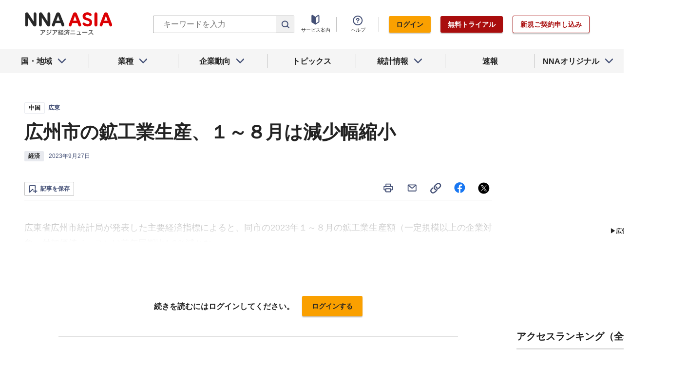

--- FILE ---
content_type: text/html; charset=utf-8
request_url: https://www.nna.jp/news/2571284
body_size: 31857
content:
<!DOCTYPE html><html><head><meta charSet="utf-8"/><title>広州市の鉱工業生産、１～８月は減少幅縮小 - NNA ASIA・中国・経済</title><meta name="viewport" content="width=device-width, initial-scale=1, shrink-to-fit=no"/><meta name="description" content="広東省広州市統計局が発表した主要経済指標によると、同市の2023年１～８月の鉱工業生産額（一定規模以上の企業対象、付加価値ベース）は前年同期比1.6％減となっ……"/><meta name="apple-itunes-app" content="app-id=6743823207"/><meta property="og:title" content="広州市の鉱工業生産、１～８月は減少幅縮小 - NNA ASIA・中国・経済"/><meta property="og:type" content="website"/><meta property="og:site_name" content="NNA.ASIA"/><meta property="og:url" content="https://www.nna.jp/news/2571284"/><meta property="fb:admins" content="60380"/><meta name="twitter:card" content="summary"/><meta name="twitter:site" content="@NNAASIA"/><meta property="og:image" content="/uploads/article_image/image_with_caption/10290213/20230927_cnd_001_GDP_gz_.png"/><meta name="twitter:image" content="https://www.nna.jp/uploads/article_image/image_with_caption/10290213/20230927_cnd_001_GDP_gz_.png"/><meta property="og:description" content="広東省広州市統計局が発表した主要経済指標によると、同市の2023年１～８月の鉱工業生産額（一定規模以上の企業対象、付加価値ベース）は前年同期比1.6％減となっ……"/><link rel="canonical" href="https://www.nna.jp/news/2571284"/><link rel="shortcut icon" href="/favicon.ico"/><link rel="apple-touch-icon" type="image/png" href="/icon.png"/><meta name="next-head-count" content="18"/><link rel="preload" href="/_next/static/css/246ed7ec46ed1e0e.css" as="style"/><link rel="stylesheet" href="/_next/static/css/246ed7ec46ed1e0e.css" data-n-g=""/><link rel="preload" href="/_next/static/css/e923caee07c07536.css" as="style"/><link rel="stylesheet" href="/_next/static/css/e923caee07c07536.css" data-n-p=""/><link rel="preload" href="/_next/static/css/74a2007a084927fd.css" as="style"/><link rel="stylesheet" href="/_next/static/css/74a2007a084927fd.css" data-n-p=""/><noscript data-n-css=""></noscript><script defer="" nomodule="" src="/_next/static/chunks/polyfills-5cd94c89d3acac5f.js"></script><script src="/_next/static/chunks/webpack-660b120207776e65.js" defer=""></script><script src="/_next/static/chunks/framework-89f2f7d214569455.js" defer=""></script><script src="/_next/static/chunks/main-14746a226a42b8b5.js" defer=""></script><script src="/_next/static/chunks/pages/_app-8bd8b331e8bb7ea6.js" defer=""></script><script src="/_next/static/chunks/0f1ac474-7ca02b55c8c255d1.js" defer=""></script><script src="/_next/static/chunks/8860-4b52c8228c82203c.js" defer=""></script><script src="/_next/static/chunks/296-70145caeb9aa43d5.js" defer=""></script><script src="/_next/static/chunks/2869-988d707a9abcc796.js" defer=""></script><script src="/_next/static/chunks/5797-df841f70cd719e6d.js" defer=""></script><script src="/_next/static/chunks/8083-21abdd9338bbca5e.js" defer=""></script><script src="/_next/static/chunks/4061-5771df2c7fd14573.js" defer=""></script><script src="/_next/static/chunks/pages/news/%5Bid%5D-b82e567815998f34.js" defer=""></script><script src="/_next/static/GffIauJCGGONunXWNqmFN/_buildManifest.js" defer=""></script><script src="/_next/static/GffIauJCGGONunXWNqmFN/_ssgManifest.js" defer=""></script><script src="/_next/static/GffIauJCGGONunXWNqmFN/_middlewareManifest.js" defer=""></script></head><body><div id="__next"><div><header class="Header_header__Z8PUO article_print__header___1E_5 
        false
        Header_free_user__bbQS7
      "><div class="Header_inner__tfr0u article_print__header_inner__OgyI_"><h1 class="Header_logo__gECVj"><a class="Header_logo__gECVj Header_logo--asia__JumdV" href="/"><span style="box-sizing:border-box;display:inline-block;overflow:hidden;width:initial;height:initial;background:none;opacity:1;border:0;margin:0;padding:0;position:relative;max-width:100%"><span style="box-sizing:border-box;display:block;width:initial;height:initial;background:none;opacity:1;border:0;margin:0;padding:0;max-width:100%"><img style="display:block;max-width:100%;width:initial;height:initial;background:none;opacity:1;border:0;margin:0;padding:0" alt="" aria-hidden="true" src="data:image/svg+xml,%3csvg%20xmlns=%27http://www.w3.org/2000/svg%27%20version=%271.1%27%20width=%27181%27%20height=%2748%27/%3e"/></span><img alt="NNA ASIA" src="[data-uri]" decoding="async" data-nimg="intrinsic" style="position:absolute;top:0;left:0;bottom:0;right:0;box-sizing:border-box;padding:0;border:none;margin:auto;display:block;width:0;height:0;min-width:100%;max-width:100%;min-height:100%;max-height:100%;object-fit:contain"/><noscript><img alt="NNA ASIA" srcSet="/files/images/headerLogo_asia.svg 1x, /files/images/headerLogo_asia.svg 2x" src="/files/images/headerLogo_asia.svg" decoding="async" data-nimg="intrinsic" style="position:absolute;top:0;left:0;bottom:0;right:0;box-sizing:border-box;padding:0;border:none;margin:auto;display:block;width:0;height:0;min-width:100%;max-width:100%;min-height:100%;max-height:100%;object-fit:contain" loading="lazy"/></noscript></span></a></h1><div class="Header_sp_buttons__lpX3T article_hidePrint__xQr37"><button class="Header_sp_button__LLjJy Header_sp_button--search__qGn8_">検索</button><button class="Header_sp_button__LLjJy Header_sp_button--mynews__AcpY3">Myニュース</button></div><div class="Header_search_box__74B66 article_hidePrint__xQr37
          "><div class="Header_search_box__input__zcauk"><form action="/search" method="get"><input class="Header_form__input--search__zYw6j" type="text" name="keywords" placeholder="キーワードを入力"/><button class="Header_form__button--search__y0lmx" type="submit"></button></form></div></div><button class="Header_button--humburger__gj_fn article_hidePrint__xQr37 "><div><span></span><span></span><span></span></div></button><div class="Header_block__Esi6W article_hidePrint__xQr37"><button class="Header_button--close__w8SDQ"></button><div class="Header_btn_blocks__ySs6R"><div class="Header_btn_block__sZWLg"><a class="Header_btn--about__owrJd" href="/corp_contents/service/news">サービス案内</a></div><div class="Header_btn_block__sZWLg Header_btn_block--help__nz_QW"><button href="/contents/help"><a class="Header_btn--help__c5Z86">ヘルプ</a></button></div><div class="Header_btn_block__sZWLg"></div></div></div></div><nav class="GlobalNavi_navigation__n2DC3 article_hidePrint__xQr37"><ul><li class="gnavi__list"><button class="GlobalNavi_dropdown__bC44G  "><span>国・地域</span></button></li><li class="gnavi__list"><button class="GlobalNavi_dropdown__bC44G  "><span>業種</span></button></li><li class="gnavi__list"><button class="GlobalNavi_dropdown__bC44G  "><span>企業動向</span></button></li><li class="gnavi__list"><a href="/web_contents/topics/latest"><span>トピックス</span></a></li><li class="gnavi__list"><button class="GlobalNavi_dropdown__bC44G  "><span>統計情報</span></button></li><li class="gnavi__list"><a href="/flashes/all"><span>速報</span></a></li><li class="gnavi__list"><button class="GlobalNavi_dropdown__bC44G  "><span>NNAオリジナル</span></button></li></ul></nav><div class="GlobalNavi_header__dropdown__I4ziw article_hidePrint__xQr37"><div class="GlobalNavi_dropdown__container__3ryBp container__countries "><ul class="GlobalNavi_dropdown_menu__HVf9E list"><li class="list"><button class="AccordionMenu_dropdown_menu__category__Jxnv_ ">東アジア</button><ul class="AccordionMenu_dropdown_menu__list__81RV3 "><li class=""><a href="/countries/china">中国<!-- --></a></li><li class=""><a href="/countries/hongkong">香港<!-- --></a></li><li class=""><a href="/countries/taiwan">台湾<!-- --></a></li><li class=""><a href="/countries/korea">韓国<!-- --></a></li><li class=""><a href="/countries/japan">日本<!-- --></a></li></ul></li><li class="list"><button class="AccordionMenu_dropdown_menu__category__Jxnv_ ">東南アジア</button><ul class="AccordionMenu_dropdown_menu__list__81RV3 "><li class=""><a href="/countries/thailand">タイ<!-- --></a></li><li class=""><a href="/countries/vietnam">ベトナム<!-- --></a></li><li class=""><a href="/countries/myanmar">ミャンマー<!-- --></a></li><li class=""><a href="/countries/cambodia">カンボジア<!-- --></a></li><li class=""><a href="/countries/laos">ラオス<!-- --></a></li><li class=""><a href="/countries/malaysia">マレーシア<!-- --></a></li><li class=""><a href="/countries/singapore">シンガポール<!-- --></a></li><li class=""><a href="/countries/indonesia">インドネシア<!-- --></a></li><li class=""><a href="/countries/philippines">フィリピン<!-- --></a></li></ul></li><li class="list"><button class="AccordionMenu_dropdown_menu__category__Jxnv_ ">南アジア</button><ul class="AccordionMenu_dropdown_menu__list__81RV3 "><li class=""><a href="/countries/india">インド<!-- --></a></li></ul></li><li class="list"><button class="AccordionMenu_dropdown_menu__category__Jxnv_ ">オセアニア</button><ul class="AccordionMenu_dropdown_menu__list__81RV3 "><li class="CountryGroupLink_aud__0fED2"><a href="/countries/australia">オーストラリア・<!-- --><br/>ニュージーランド<!-- --></a></li></ul></li></ul></div><div class="GlobalNavi_dropdown__container__3ryBp container__categories  "><ul id="dropdown_categories" class="GlobalNavi_dropdown_menu__HVf9E list"><li class="list"><button class="AccordionMenu_dropdown_menu__category__Jxnv_ ">車両</button><ul class="AccordionMenu_dropdown_menu__list__81RV3 "><li><a href="/news/category/automobile">車両<!-- --> 全て<!-- --></a></li><li><a href="/news/category_detail/6">自動車</a></li><li><a href="/news/category_detail/7">二輪車</a></li><li><a href="/news/category_detail/77">車部品</a></li></ul></li><li class="list"><button class="AccordionMenu_dropdown_menu__category__Jxnv_ ">電機</button><ul class="AccordionMenu_dropdown_menu__list__81RV3 "><li><a href="/news/category/electronics">電機<!-- --> 全て<!-- --></a></li></ul></li><li class="list"><button class="AccordionMenu_dropdown_menu__category__Jxnv_ ">食品</button><ul class="AccordionMenu_dropdown_menu__list__81RV3 "><li><a href="/news/category/grocery">食品<!-- --> 全て<!-- --></a></li></ul></li><li class="list"><button class="AccordionMenu_dropdown_menu__category__Jxnv_ ">医薬</button><ul class="AccordionMenu_dropdown_menu__list__81RV3 "><li><a href="/news/category/medical">医薬<!-- --> 全て<!-- --></a></li><li><a href="/news/category_detail/19">保健医療</a></li><li><a href="/news/category_detail/20">医薬品</a></li></ul></li><li class="list"><button class="AccordionMenu_dropdown_menu__category__Jxnv_ ">化学</button><ul class="AccordionMenu_dropdown_menu__list__81RV3 "><li><a href="/news/category/chemistry">化学<!-- --> 全て<!-- --></a></li><li><a href="/news/category_detail/21">化学一般</a></li><li><a href="/news/category_detail/22">バイオ</a></li></ul></li><li class="list"><button class="AccordionMenu_dropdown_menu__category__Jxnv_ ">繊維</button><ul class="AccordionMenu_dropdown_menu__list__81RV3 "><li><a href="/news/category/apparel">繊維<!-- --> 全て<!-- --></a></li></ul></li><li class="list"><button class="AccordionMenu_dropdown_menu__category__Jxnv_ ">鉄鋼</button><ul class="AccordionMenu_dropdown_menu__list__81RV3 "><li><a href="/news/category/steel">鉄鋼<!-- --> 全て<!-- --></a></li><li><a href="/news/category_detail/24">鉄鋼・金属</a></li><li><a href="/news/category_detail/25">宝石・宝飾品</a></li></ul></li><li class="list"><button class="AccordionMenu_dropdown_menu__category__Jxnv_ ">農水</button><ul class="AccordionMenu_dropdown_menu__list__81RV3 "><li><a href="/news/category/agriculture">農水<!-- --> 全て<!-- --></a></li></ul></li><li class="list"><button class="AccordionMenu_dropdown_menu__category__Jxnv_ ">製造</button><ul class="AccordionMenu_dropdown_menu__list__81RV3 "><li><a href="/news/category/manufacture">製造<!-- --> 全て<!-- --></a></li><li><a href="/news/category_detail/27">精密機器</a></li><li><a href="/news/category_detail/28">ゴム・皮革</a></li><li><a href="/news/category_detail/29">紙・パルプ</a></li><li><a href="/news/category_detail/30">機械</a></li><li><a href="/news/category_detail/31">ガラス・セメント</a></li><li><a href="/news/category_detail/26">その他製造</a></li></ul></li><li class="list"><button class="AccordionMenu_dropdown_menu__category__Jxnv_ ">金融</button><ul class="AccordionMenu_dropdown_menu__list__81RV3 "><li><a href="/news/category/finance">金融<!-- --> 全て<!-- --></a></li><li><a href="/news/category_detail/42">金融一般</a></li><li><a href="/news/category_detail/44">証券</a></li><li><a href="/news/category_detail/45">保険</a></li></ul></li><li class="list"><button class="AccordionMenu_dropdown_menu__category__Jxnv_ ">建設</button><ul class="AccordionMenu_dropdown_menu__list__81RV3 "><li><a href="/news/category/construction">建設<!-- --> 全て<!-- --></a></li><li><a href="/news/category_detail/49">不動産</a></li><li><a href="/news/category_detail/50">建設・プラント</a></li></ul></li><li class="list"><button class="AccordionMenu_dropdown_menu__category__Jxnv_ ">運輸</button><ul class="AccordionMenu_dropdown_menu__list__81RV3 "><li><a href="/news/category/transport">運輸<!-- --> 全て<!-- --></a></li><li><a href="/news/category_detail/52">倉庫</a></li><li><a href="/news/category_detail/53">陸運</a></li><li><a href="/news/category_detail/54">海運</a></li><li><a href="/news/category_detail/55">空運</a></li></ul></li><li class="list"><button class="AccordionMenu_dropdown_menu__category__Jxnv_ ">ＩＴ</button><ul class="AccordionMenu_dropdown_menu__list__81RV3 "><li><a href="/news/category/it">ＩＴ<!-- --> 全て<!-- --></a></li><li><a href="/news/category_detail/8">ＩＴ一般</a></li><li><a href="/news/category_detail/10">電子・コンピューター</a></li><li><a href="/news/category_detail/11">通信</a></li></ul></li><li class="list"><button class="AccordionMenu_dropdown_menu__category__Jxnv_ ">資源</button><ul class="AccordionMenu_dropdown_menu__list__81RV3 "><li><a href="/news/category/natural-resources">資源<!-- --> 全て<!-- --></a></li><li><a href="/news/category_detail/35">石油・石炭・ガス</a></li><li><a href="/news/category_detail/36">鉱業</a></li></ul></li><li class="list"><button class="AccordionMenu_dropdown_menu__category__Jxnv_ ">公益</button><ul class="AccordionMenu_dropdown_menu__list__81RV3 "><li><a href="/news/category/energy">公益<!-- --> 全て<!-- --></a></li></ul></li><li class="list"><button class="AccordionMenu_dropdown_menu__category__Jxnv_ ">商業</button><ul class="AccordionMenu_dropdown_menu__list__81RV3 "><li><a href="/news/category/commerce">商業<!-- --> 全て<!-- --></a></li><li><a href="/news/category_detail/46">卸売り</a></li><li><a href="/news/category_detail/78">小売り</a></li></ul></li><li class="list"><button class="AccordionMenu_dropdown_menu__category__Jxnv_ ">サービス</button><ul class="AccordionMenu_dropdown_menu__list__81RV3 "><li><a href="/news/category/service">サービス<!-- --> 全て<!-- --></a></li><li><a href="/news/category_detail/79">外食・飲食</a></li><li><a href="/news/category_detail/48">その他サービス</a></li></ul></li><li class="list"><button class="AccordionMenu_dropdown_menu__category__Jxnv_ ">観光</button><ul class="AccordionMenu_dropdown_menu__list__81RV3 "><li><a href="/news/category/sightseeing">観光<!-- --> 全て<!-- --></a></li></ul></li><li class="list"><button class="AccordionMenu_dropdown_menu__category__Jxnv_ ">媒体</button><ul class="AccordionMenu_dropdown_menu__list__81RV3 "><li><a href="/news/category/media">媒体<!-- --> 全て<!-- --></a></li><li><a href="/news/category_detail/58">メディア</a></li><li><a href="/news/category_detail/57">娯楽</a></li></ul></li><li class="list"><button class="AccordionMenu_dropdown_menu__category__Jxnv_ ">経済</button><ul class="AccordionMenu_dropdown_menu__list__81RV3 "><li><a href="/news/category/economy">経済<!-- --> 全て<!-- --></a></li><li><a href="/news/category_detail/macro_economy">マクロ経済</a></li><li><a href="/news/category_detail/statistics">統計</a></li><li><a href="/news/category_detail/trade">貿易</a></li><li><a href="/news/category_detail/national_finance">財政</a></li><li><a href="/news/category_detail/regulation">政策・法律・規制</a></li><li><a href="/news/category_detail/infrastructure">インフラ</a></li><li><a href="/news/category_detail/environmental">環境</a></li><li><a href="/news/category_detail/capital_investment">設備投資</a></li><li><a href="/news/category_detail/venture_company">ベンチャー</a></li><li><a href="/news/category_detail/account_settlement">決算</a></li><li><a href="/news/category_detail/event">イベント</a></li><li><a href="/news/category_detail/labor">雇用・労務</a></li></ul></li><li class="list"><button class="AccordionMenu_dropdown_menu__category__Jxnv_ ">政治</button><ul class="AccordionMenu_dropdown_menu__list__81RV3 "><li><a href="/news/category/politics">政治<!-- --> 全て<!-- --></a></li><li><a href="/news/category_detail/politics">政治一般</a></li><li><a href="/news/category_detail/diplomacy">外交</a></li><li><a href="/news/category_detail/election">選挙</a></li><li><a href="/news/category_detail/military">軍事</a></li></ul></li><li class="list"><button class="AccordionMenu_dropdown_menu__category__Jxnv_ ">社会</button><ul class="AccordionMenu_dropdown_menu__list__81RV3 "><li><a href="/news/category/society">社会<!-- --> 全て<!-- --></a></li><li><a href="/news/category_detail/society">社会一般</a></li><li><a href="/news/category_detail/affair">事件</a></li><li><a href="/news/category_detail/disaster">災害</a></li><li><a href="/news/category_detail/education">教育</a></li><li><a href="/news/category_detail/culture">文化・宗教</a></li><li><a href="/news/category_detail/sports">スポーツ</a></li></ul></li></ul></div><div class="GlobalNavi_dropdown__container__3ryBp container__tags "><ul class="GlobalNavi_dropdown_menu__HVf9E list"><li class="TagArticlesLink_dropdown_menu__link__P75Cy list"><a href="/news/tag_articles/FromJapan/all"><i class="Icon_icon__QfSMz Icon_icon--chevron_right__m5F9u" style="width:21px;height:21px"></i>日系企業進出<!-- --></a></li></ul></div><div class="GlobalNavi_dropdown__container__3ryBp container__statistics "><ul class="GlobalNavi_dropdown_menu__HVf9E list"></ul></div><div class="GlobalNavi_dropdown__container__3ryBp container__original "><ul class="GlobalNavi_dropdown_menu__HVf9E list"><li class="OriginalLink_dropdown_menu__link__PBTg2 list"><a href="/news/top_articles"><i class="Icon_icon__QfSMz Icon_icon--chevron_right__m5F9u" style="width:21px;height:21px"></i>各国・地域のトップ記事<!-- --></a></li><li class="OriginalLink_dropdown_menu__link__PBTg2 list"><a href="/contents/special"><i class="Icon_icon__QfSMz Icon_icon--chevron_right__m5F9u" style="width:21px;height:21px"></i>特集<!-- --></a></li><li class="OriginalLink_dropdown_menu__link__PBTg2 list"><a href="/contents/serialization"><i class="Icon_icon__QfSMz Icon_icon--chevron_right__m5F9u" style="width:21px;height:21px"></i>連載<!-- --></a></li></ul></div></div></header><div class="LayoutTwoColumn_content__a8jr2 article_print__content__xhj6B"><main class="LayoutTwoColumn_main_content__lVgGt article_print__main__GO3tX"><div class="article_hidePrint__xQr37"><div class="Loading_container__P_fdG"><div class="Loading_circles__0_ZpW"><div class="Loading_circle__z7wwp Loading_circle_1__ljbOV"></div><div class="Loading_circle__z7wwp Loading_circle_2__s9T7u"></div><div class="Loading_circle__z7wwp Loading_circle_3__RZrV_"></div></div></div></div><div class="article_hidePrint__xQr37"><div class="Loading_container__P_fdG"><div class="Loading_circles__0_ZpW"><div class="Loading_circle__z7wwp Loading_circle_1__ljbOV"></div><div class="Loading_circle__z7wwp Loading_circle_2__s9T7u"></div><div class="Loading_circle__z7wwp Loading_circle_3__RZrV_"></div></div></div></div><article><header class="ArticleHeader_header__2L1h4"><div class="ArticleHeader_block__title__wj8vC"><div class="ArticleHeader_country__GG4bU"><div class="Tag_tag__vq_rC"><a class="tag--country" href="/countries/china">中国</a></div><span class="china_local_area_name ChinaLocalAreaName_china_local_area_name__6Ag5D undefined">広東</span></div><h1 class="ArticleHeader_title__CdBj6 article_print__title__CLgYj">広州市の鉱工業生産、１～８月は減少幅縮小<!-- --></h1><div class="ArticleHeader_subtitle__d0sBv article_print__lead__cnnZT"></div></div><div class="ArticleHeader_properties__LdIRi"><div class="Tag_tag__vq_rC"><a class="tag--category_01" href="/news/category/economy">経済</a></div><div class="ArticleHeader_date__WfUxG"><span class="Datestamp_container__Wyzz0"><time class="Datestamp_text__J12nK" dateTime=""></time><span class="Datestamp_label__dp6Fa article_hidePrint__xQr37"></span></span></div></div></header><div class="article_hidePrint__xQr37 null"><div class="ArticleActions_article_detail__keep_share__zW717"><button></button><div class="ArticleActions_article_detail__share_buttons__2YUk5"><ul><li class="ArticleActions_article_detail__print__iuk_S"><button><i class="Icon_icon__QfSMz Icon_icon--print__KaD18" style="width:24px;height:24px"></i></button></li><li><a href="mailto:?subject=%E5%BA%83%E5%B7%9E%E5%B8%82%E3%81%AE%E9%89%B1%E5%B7%A5%E6%A5%AD%E7%94%9F%E7%94%A3%E3%80%81%EF%BC%91%EF%BD%9E%EF%BC%98%E6%9C%88%E3%81%AF%E6%B8%9B%E5%B0%91%E5%B9%85%E7%B8%AE%E5%B0%8F%20%20%EF%BC%9ANNA&amp;body=%E4%B8%8B%E8%A8%98%E3%81%AEURL%E3%81%8B%E3%82%89%E3%80%81%E8%A8%98%E4%BA%8B%E3%82%92%E8%AA%AD%E3%82%80%E3%81%93%E3%81%A8%E3%81%8C%E3%81%A7%E3%81%8D%E3%81%BE%E3%81%99%E3%80%82%0d%0ahttps://www.nna.jp/news/2571284"><i class="Icon_icon__QfSMz Icon_icon--mail__v_EaJ" style="width:24px;height:24px"></i></a></li><li><div class="Tooltip_tooltip__container__i9aIC"><div><button><i class="Icon_icon__QfSMz Icon_icon--share__O_4uz" style="width:24px;height:24px"></i></button></div></div></li><li><a href="https://www.facebook.com/sharer/sharer.php?u=https%3A%2F%2Fwww.nna.jp%2Fnews%2F2571284" target="_blank" rel="nofollow"><i class="Icon_icon__QfSMz Icon_icon--facebook__6cD5G" style="width:24px;height:24px"></i></a></li><li><a href="https://twitter.com/share?url=https%3A%2F%2Fwww.nna.jp%2Fnews%2F2571284&amp;text=%E5%BA%83%E5%B7%9E%E5%B8%82%E3%81%AE%E9%89%B1%E5%B7%A5%E6%A5%AD%E7%94%9F%E7%94%A3%E3%80%81%EF%BC%91%EF%BD%9E%EF%BC%98%E6%9C%88%E3%81%AF%E6%B8%9B%E5%B0%91%E5%B9%85%E7%B8%AE%E5%B0%8F%20%20%EF%BC%9ANNA" target="_blank" rel="nofollow"><i class="Icon_icon__QfSMz Icon_icon--icon_x___69M4" style="width:24px;height:24px"></i></a></li></ul></div></div></div><div class="ArticleBody_container__bDPNA article_print__body__dioLd"></div><div class="ArticleTags_container__c6bQz"><dl class="ArticleTags_tags__csGPg"><div><dt>国・地域</dt><dd class="country"><div class="Tag_tag__vq_rC"><a class="tag--country" href="/countries/china">中国</a></div><span class="china_local_area_name ChinaLocalAreaName_china_local_area_name__6Ag5D undefined">広東</span></dd><dt>業種</dt><dd><div class="Tag_tag__vq_rC"><a class="tag--category_01" href="/news/category/economy">経済</a></div></dd></div><div class="ArticleTags_keywords__dtCwW"><dt>関連タグ</dt><dd><ul class="ArticleTags_tagItems__9I1hJ"><li><div class="Tag_tag__vq_rC"><a class="tag--category_02" href="/countries/china">中国</a></div></li><li><div class="Tag_tag__vq_rC"><a class="tag--category_02" href="/news/category_detail/macro_economy">マクロ経済</a></div></li><li><div class="Tag_tag__vq_rC"><a class="tag--category_02" href="/news/category_detail/statistics">統計</a></div></li></ul></dd></div></dl></div><div class="_id__actions__Dutb_ article_hidePrint__xQr37"><div class="ArticleActions_article_detail__keep_share__zW717"><div class="Tooltip_tooltip__container__i9aIC"><div><button class="SaveButton_button_save_detail__sDMeg "><span></span></button></div></div><div class="ArticleActions_article_detail__share_buttons__2YUk5"><ul><li class="ArticleActions_article_detail__print__iuk_S"><button><i class="Icon_icon__QfSMz Icon_icon--print__KaD18" style="width:24px;height:24px"></i></button></li><li><a href="mailto:?subject=%E5%BA%83%E5%B7%9E%E5%B8%82%E3%81%AE%E9%89%B1%E5%B7%A5%E6%A5%AD%E7%94%9F%E7%94%A3%E3%80%81%EF%BC%91%EF%BD%9E%EF%BC%98%E6%9C%88%E3%81%AF%E6%B8%9B%E5%B0%91%E5%B9%85%E7%B8%AE%E5%B0%8F%20%20%EF%BC%9ANNA&amp;body=%E4%B8%8B%E8%A8%98%E3%81%AEURL%E3%81%8B%E3%82%89%E3%80%81%E8%A8%98%E4%BA%8B%E3%82%92%E8%AA%AD%E3%82%80%E3%81%93%E3%81%A8%E3%81%8C%E3%81%A7%E3%81%8D%E3%81%BE%E3%81%99%E3%80%82%0d%0ahttps://www.nna.jp/news/2571284"><i class="Icon_icon__QfSMz Icon_icon--mail__v_EaJ" style="width:24px;height:24px"></i></a></li><li><div class="Tooltip_tooltip__container__i9aIC"><div><button><i class="Icon_icon__QfSMz Icon_icon--share__O_4uz" style="width:24px;height:24px"></i></button></div></div></li><li><a href="https://www.facebook.com/sharer/sharer.php?u=https%3A%2F%2Fwww.nna.jp%2Fnews%2F2571284" target="_blank" rel="nofollow"><i class="Icon_icon__QfSMz Icon_icon--facebook__6cD5G" style="width:24px;height:24px"></i></a></li><li><a href="https://twitter.com/share?url=https%3A%2F%2Fwww.nna.jp%2Fnews%2F2571284&amp;text=%E5%BA%83%E5%B7%9E%E5%B8%82%E3%81%AE%E9%89%B1%E5%B7%A5%E6%A5%AD%E7%94%9F%E7%94%A3%E3%80%81%EF%BC%91%EF%BD%9E%EF%BC%98%E6%9C%88%E3%81%AF%E6%B8%9B%E5%B0%91%E5%B9%85%E7%B8%AE%E5%B0%8F%20%20%EF%BC%9ANNA" target="_blank" rel="nofollow"><i class="Icon_icon__QfSMz Icon_icon--icon_x___69M4" style="width:24px;height:24px"></i></a></li></ul></div></div></div><div class="GooglePublisherTag_mobile__ads__container__Rc2nG GooglePublisherTag_mobile__ads__container__last__WkeZe"><div id="div-gpt-ad-1662470035994-0" style="width:300px;height:250px"></div></div><div class="CountryLatestArticles_container__hjN5F article_hidePrint__xQr37"><div class="SectionTitle_container__xRSPH"><h3 class="SectionTitle_title__xiB34">中国の最新ニュース<!-- --></h3></div><div><article class="ArticleListItem_container__hpi0o"><a class="ArticleListItem_title__H5nLb" href="/news/2864655"><h3 title="文遠、スイスで完全無人運転のライセンス">文遠、スイスで完全無人運転のライセンス</h3></a><div class="ArticleListItem_properties__3sRtr"><div class="ArticleListItem_tags__qnCF0" title="中国 運輸 自動車 ＩＴ一般 陸運 政策・法律・規制"><div class="ArticleListItem_tags_inner__rKgW0"><div class="article--country--tag"><div class="Tag_tag__vq_rC"><a class="tag--country" href="/countries/china">中国</a></div><span class="china_local_area_name ChinaLocalAreaName_china_local_area_name__6Ag5D ChinaLocalAreaName_list__GVDpt">広東</span></div><div class="Tag_tag__vq_rC"><a class="tag--category_01" href="/news/category/transport">運輸</a></div><div class="Tag_tag__vq_rC"><a class="tag--category_02" href="/news/category_detail/6">自動車</a></div><div class="Tag_tag__vq_rC"><a class="tag--category_02" href="/news/category_detail/8">ＩＴ一般</a></div><div class="Tag_tag__vq_rC"><a class="tag--category_02" href="/news/category_detail/53">陸運</a></div><div class="Tag_tag__vq_rC"><a class="tag--category_02" href="/news/category_detail/regulation">政策・法律・規制</a></div></div></div><div><span class="Datestamp_container__Wyzz0"><time class="Datestamp_text__J12nK" dateTime=""></time><span class="Datestamp_label__dp6Fa article_hidePrint__xQr37">NEW</span></span></div><div class="ArticleListItem_lockIcon__pi_m_"><i class="Icon_icon__QfSMz Icon_icon--lock__A5iqC" style="width:16px;height:16px"></i></div><div class="Tooltip_tooltip__container__i9aIC"><div><button class="SaveButton_button_save_simple__sSYS2 "><span></span></button></div></div></div></article><article class="ArticleListItem_container__hpi0o"><a class="ArticleListItem_title__H5nLb" href="/news/2864249"><h3 title="26年度の大卒者、最多の1270万人へ">26年度の大卒者、最多の1270万人へ</h3></a><div class="ArticleListItem_properties__3sRtr"><div class="ArticleListItem_tags__qnCF0" title="中国 社会 社会一般 教育 雇用・労務"><div class="ArticleListItem_tags_inner__rKgW0"><div class="article--country--tag"><div class="Tag_tag__vq_rC"><a class="tag--country" href="/countries/china">中国</a></div><span class="china_local_area_name ChinaLocalAreaName_china_local_area_name__6Ag5D ChinaLocalAreaName_list__GVDpt"></span></div><div class="Tag_tag__vq_rC"><a class="tag--category_01" href="/news/category/society">社会</a></div><div class="Tag_tag__vq_rC"><a class="tag--category_02" href="/news/category_detail/society">社会一般</a></div><div class="Tag_tag__vq_rC"><a class="tag--category_02" href="/news/category_detail/education">教育</a></div><div class="Tag_tag__vq_rC"><a class="tag--category_02" href="/news/category_detail/labor">雇用・労務</a></div></div></div><div><span class="Datestamp_container__Wyzz0"><time class="Datestamp_text__J12nK" dateTime=""></time><span class="Datestamp_label__dp6Fa article_hidePrint__xQr37">NEW</span></span></div><div class="ArticleListItem_lockIcon__pi_m_"><i class="Icon_icon__QfSMz Icon_icon--lock__A5iqC" style="width:16px;height:16px"></i></div><div class="Tooltip_tooltip__container__i9aIC"><div><button class="SaveButton_button_save_simple__sSYS2 "><span></span></button></div></div></div></article><article class="ArticleListItem_container__hpi0o"><a class="ArticleListItem_title__H5nLb" href="/news/2864656"><h3 title="中国商務相との会合延期、日本企業の訪問団">中国商務相との会合延期、日本企業の訪問団</h3></a><div class="ArticleListItem_properties__3sRtr"><div class="ArticleListItem_tags__qnCF0" title="中国 経済 マクロ経済 政策・法律・規制"><div class="ArticleListItem_tags_inner__rKgW0"><div class="article--country--tag"><div class="Tag_tag__vq_rC"><a class="tag--country" href="/countries/china">中国</a></div><span class="china_local_area_name ChinaLocalAreaName_china_local_area_name__6Ag5D ChinaLocalAreaName_list__GVDpt"></span></div><div class="Tag_tag__vq_rC"><a class="tag--category_01" href="/news/category/economy">経済</a></div><div class="Tag_tag__vq_rC"><a class="tag--category_02" href="/news/category_detail/macro_economy">マクロ経済</a></div><div class="Tag_tag__vq_rC"><a class="tag--category_02" href="/news/category_detail/regulation">政策・法律・規制</a></div></div></div><div><span class="Datestamp_container__Wyzz0"><time class="Datestamp_text__J12nK" dateTime=""></time><span class="Datestamp_label__dp6Fa article_hidePrint__xQr37">NEW</span></span></div><div class="ArticleListItem_lockIcon__pi_m_"><i class="Icon_icon__QfSMz Icon_icon--lock__A5iqC" style="width:16px;height:16px"></i></div><div class="Tooltip_tooltip__container__i9aIC"><div><button class="SaveButton_button_save_simple__sSYS2 "><span></span></button></div></div></div></article></div></div><section class="top_section__gRSZo article_hidePrint__xQr37"><div class="Heading_heading__container__HHlCE"><h2 class="heading__contents--L
        undefined
        ">各国・地域のトップ記事</h2></div><div class="top_container__col3__Yypgg"><div><article class="FeatureArticle_container__4iEVC  with_image"><div class="article__summary"><div class="Tag_tag__vq_rC"><a class="tag--country" href="/countries/hongkong">香港</a></div><span class="china_local_area_name ChinaLocalAreaName_china_local_area_name__6Ag5D undefined"></span><a class="FeatureArticle_link__gHQHP" href="/news/2864718"><h2 class="article__title">福島県が初の食品商談会</h2></a><div class="article__property"><div class="NewsProperties_container__ve4pR"><div class="Tag_tag__vq_rC"><a class="tag--original" href="/news/tag_articles/Unique/all">独自</a></div><div class="Tag_tag__vq_rC"><a class="tag--original" href="/news/tag_articles/PickUp/all">PICK UP</a></div><div class="tag__categories"><div class="tag__categories_inner"><div class="Tag_tag__vq_rC"><a class="tag--category_01" href="/news/category/grocery">食品</a></div><div class="Tag_tag__vq_rC"><a class="tag--category_02" href="/news/category_detail/trade">貿易</a></div><div class="Tag_tag__vq_rC"><a class="tag--category_02" href="/news/category_detail/18">食品・飲料</a></div><div class="Tag_tag__vq_rC"><a class="tag--category_02" href="/news/category_detail/34">農林・水産</a></div><div class="Tag_tag__vq_rC"><a class="tag--category_02" href="/news/category_detail/46">卸売り</a></div><div class="Tag_tag__vq_rC"><a class="tag--category_02" href="/news/category_detail/society">社会一般</a></div><div class="Tag_tag__vq_rC"><a class="tag--category_02" href="/news/category_detail/regulation">政策・法律・規制</a></div><div class="Tag_tag__vq_rC"><a class="tag--category_02" href="/news/category_detail/78">小売り</a></div><div class="Tag_tag__vq_rC"><a class="tag--category_02" href="/news/category_detail/79">外食・飲食</a></div></div></div></div><span class="Datestamp_container__Wyzz0"><time class="Datestamp_text__J12nK" dateTime=""></time><span class="Datestamp_label__dp6Fa article_hidePrint__xQr37">NEW</span></span><span class="paiedIcon"><i class="Icon_icon__QfSMz Icon_icon--lock__A5iqC" style="width:16px;height:16px"></i></span></div></div><div><div class="article__thumbnail"><a class="FeatureArticle_link__gHQHP" tabindex="-1" href="/news/2864718"><span style="box-sizing:border-box;display:block;overflow:hidden;width:initial;height:initial;background:none;opacity:1;border:0;margin:0;padding:0;position:absolute;top:0;left:0;bottom:0;right:0"><img alt="" src="[data-uri]" decoding="async" data-nimg="fill" style="position:absolute;top:0;left:0;bottom:0;right:0;box-sizing:border-box;padding:0;border:none;margin:auto;display:block;width:0;height:0;min-width:100%;max-width:100%;min-height:100%;max-height:100%;object-fit:contain"/><noscript><img alt="" sizes="100vw" srcSet="https://www.nna.jp/uploads/article_image/image_with_caption/13620687/20251125_hkd_top1_w.jpg 640w, https://www.nna.jp/uploads/article_image/image_with_caption/13620687/20251125_hkd_top1_w.jpg 750w, https://www.nna.jp/uploads/article_image/image_with_caption/13620687/20251125_hkd_top1_w.jpg 828w, https://www.nna.jp/uploads/article_image/image_with_caption/13620687/20251125_hkd_top1_w.jpg 1080w, https://www.nna.jp/uploads/article_image/image_with_caption/13620687/20251125_hkd_top1_w.jpg 1200w, https://www.nna.jp/uploads/article_image/image_with_caption/13620687/20251125_hkd_top1_w.jpg 1920w, https://www.nna.jp/uploads/article_image/image_with_caption/13620687/20251125_hkd_top1_w.jpg 2048w, https://www.nna.jp/uploads/article_image/image_with_caption/13620687/20251125_hkd_top1_w.jpg 3840w" src="https://www.nna.jp/uploads/article_image/image_with_caption/13620687/20251125_hkd_top1_w.jpg" decoding="async" data-nimg="fill" style="position:absolute;top:0;left:0;bottom:0;right:0;box-sizing:border-box;padding:0;border:none;margin:auto;display:block;width:0;height:0;min-width:100%;max-width:100%;min-height:100%;max-height:100%;object-fit:contain" loading="lazy"/></noscript></span></a></div></div></article></div><div><article class="FeatureArticle_container__4iEVC  with_image"><div class="article__summary"><div class="Tag_tag__vq_rC"><a class="tag--country" href="/countries/china">中国</a></div><span class="china_local_area_name ChinaLocalAreaName_china_local_area_name__6Ag5D undefined"></span><a class="FeatureArticle_link__gHQHP" href="/news/2864208"><h2 class="article__title">日系がＥＶとＩＣＥＶ両輪に</h2></a><div class="article__property"><div class="NewsProperties_container__ve4pR"><div class="Tag_tag__vq_rC"><a class="tag--original" href="/news/tag_articles/PickUp/all">PICK UP</a></div><div class="tag__categories"><div class="tag__categories_inner"><div class="Tag_tag__vq_rC"><a class="tag--category_01" href="/news/category/automobile">車両</a></div><div class="Tag_tag__vq_rC"><a class="tag--category_02" href="/news/category_detail/6">自動車</a></div><div class="Tag_tag__vq_rC"><a class="tag--category_02" href="/news/category_detail/8">ＩＴ一般</a></div><div class="Tag_tag__vq_rC"><a class="tag--category_02" href="/news/category_detail/10">電子・コンピューター</a></div><div class="Tag_tag__vq_rC"><a class="tag--category_02" href="/news/category_detail/event">イベント</a></div><div class="Tag_tag__vq_rC"><a class="tag--category_02" href="/news/category_detail/77">車部品</a></div></div></div></div><span class="Datestamp_container__Wyzz0"><time class="Datestamp_text__J12nK" dateTime=""></time><span class="Datestamp_label__dp6Fa article_hidePrint__xQr37">NEW</span></span></div></div><div><div class="article__thumbnail"><a class="FeatureArticle_link__gHQHP" tabindex="-1" href="/news/2864208"><span style="box-sizing:border-box;display:block;overflow:hidden;width:initial;height:initial;background:none;opacity:1;border:0;margin:0;padding:0;position:absolute;top:0;left:0;bottom:0;right:0"><img alt="" src="[data-uri]" decoding="async" data-nimg="fill" style="position:absolute;top:0;left:0;bottom:0;right:0;box-sizing:border-box;padding:0;border:none;margin:auto;display:block;width:0;height:0;min-width:100%;max-width:100%;min-height:100%;max-height:100%;object-fit:contain"/><noscript><img alt="" sizes="100vw" srcSet="https://www.nna.jp/uploads/article_image/image_with_caption/13614805/20251124_cnd_top1.JPG 640w, https://www.nna.jp/uploads/article_image/image_with_caption/13614805/20251124_cnd_top1.JPG 750w, https://www.nna.jp/uploads/article_image/image_with_caption/13614805/20251124_cnd_top1.JPG 828w, https://www.nna.jp/uploads/article_image/image_with_caption/13614805/20251124_cnd_top1.JPG 1080w, https://www.nna.jp/uploads/article_image/image_with_caption/13614805/20251124_cnd_top1.JPG 1200w, https://www.nna.jp/uploads/article_image/image_with_caption/13614805/20251124_cnd_top1.JPG 1920w, https://www.nna.jp/uploads/article_image/image_with_caption/13614805/20251124_cnd_top1.JPG 2048w, https://www.nna.jp/uploads/article_image/image_with_caption/13614805/20251124_cnd_top1.JPG 3840w" src="https://www.nna.jp/uploads/article_image/image_with_caption/13614805/20251124_cnd_top1.JPG" decoding="async" data-nimg="fill" style="position:absolute;top:0;left:0;bottom:0;right:0;box-sizing:border-box;padding:0;border:none;margin:auto;display:block;width:0;height:0;min-width:100%;max-width:100%;min-height:100%;max-height:100%;object-fit:contain" loading="lazy"/></noscript></span></a></div></div></article></div><div><article class="FeatureArticle_container__4iEVC  with_image"><div class="article__summary"><div class="Tag_tag__vq_rC"><a class="tag--country" href="/countries/taiwan">台湾</a></div><span class="china_local_area_name ChinaLocalAreaName_china_local_area_name__6Ag5D undefined"></span><a class="FeatureArticle_link__gHQHP" href="/news/2864649"><h2 class="article__title">鴻海、「垂直統合」化を加速</h2></a><div class="article__property"><div class="NewsProperties_container__ve4pR"><div class="tag__categories"><div class="tag__categories_inner"><div class="Tag_tag__vq_rC"><a class="tag--category_01" href="/news/category/it">ＩＴ</a></div><div class="Tag_tag__vq_rC"><a class="tag--category_02" href="/news/category_detail/6">自動車</a></div><div class="Tag_tag__vq_rC"><a class="tag--category_02" href="/news/category_detail/7">二輪車</a></div><div class="Tag_tag__vq_rC"><a class="tag--category_02" href="/news/category_detail/8">ＩＴ一般</a></div><div class="Tag_tag__vq_rC"><a class="tag--category_02" href="/news/category_detail/10">電子・コンピューター</a></div><div class="Tag_tag__vq_rC"><a class="tag--category_02" href="/news/category_detail/11">通信</a></div></div></div></div><span class="Datestamp_container__Wyzz0"><time class="Datestamp_text__J12nK" dateTime=""></time><span class="Datestamp_label__dp6Fa article_hidePrint__xQr37">NEW</span></span><span class="paiedIcon"><i class="Icon_icon__QfSMz Icon_icon--lock__A5iqC" style="width:16px;height:16px"></i></span></div></div><div><div class="article__thumbnail"><a class="FeatureArticle_link__gHQHP" tabindex="-1" href="/news/2864649"><span style="box-sizing:border-box;display:block;overflow:hidden;width:initial;height:initial;background:none;opacity:1;border:0;margin:0;padding:0;position:absolute;top:0;left:0;bottom:0;right:0"><img alt="" src="[data-uri]" decoding="async" data-nimg="fill" style="position:absolute;top:0;left:0;bottom:0;right:0;box-sizing:border-box;padding:0;border:none;margin:auto;display:block;width:0;height:0;min-width:100%;max-width:100%;min-height:100%;max-height:100%;object-fit:contain"/><noscript><img alt="" sizes="100vw" srcSet="https://www.nna.jp/uploads/article_image/image_with_caption/13619757/20251124_tw_HONGHAITechDay1_LiuCEO.jpg 640w, https://www.nna.jp/uploads/article_image/image_with_caption/13619757/20251124_tw_HONGHAITechDay1_LiuCEO.jpg 750w, https://www.nna.jp/uploads/article_image/image_with_caption/13619757/20251124_tw_HONGHAITechDay1_LiuCEO.jpg 828w, https://www.nna.jp/uploads/article_image/image_with_caption/13619757/20251124_tw_HONGHAITechDay1_LiuCEO.jpg 1080w, https://www.nna.jp/uploads/article_image/image_with_caption/13619757/20251124_tw_HONGHAITechDay1_LiuCEO.jpg 1200w, https://www.nna.jp/uploads/article_image/image_with_caption/13619757/20251124_tw_HONGHAITechDay1_LiuCEO.jpg 1920w, https://www.nna.jp/uploads/article_image/image_with_caption/13619757/20251124_tw_HONGHAITechDay1_LiuCEO.jpg 2048w, https://www.nna.jp/uploads/article_image/image_with_caption/13619757/20251124_tw_HONGHAITechDay1_LiuCEO.jpg 3840w" src="https://www.nna.jp/uploads/article_image/image_with_caption/13619757/20251124_tw_HONGHAITechDay1_LiuCEO.jpg" decoding="async" data-nimg="fill" style="position:absolute;top:0;left:0;bottom:0;right:0;box-sizing:border-box;padding:0;border:none;margin:auto;display:block;width:0;height:0;min-width:100%;max-width:100%;min-height:100%;max-height:100%;object-fit:contain" loading="lazy"/></noscript></span></a></div></div></article></div></div><div class="top_list__link__4veD8"><a class="textlink__to_list TextLinkToList_container__BE9Kl  " href="/news/top_articles"><span class="TextLinkToList_title__PjFie">各国・地域のトップ記事一覧へ</span><i class="Icon_icon__QfSMz Icon_icon--chevron_right__m5F9u" style="width:21px;height:21px"></i></a></div></section><div class="GooglePublisherTag_mobile__ads__container__Rc2nG"></div></article></main><div class="AsideContents_sidebar__D3TIV article_hidePrint__xQr37"><div class="Loading_container__P_fdG"><div class="Loading_circles__0_ZpW"><div class="Loading_circle__z7wwp Loading_circle_1__ljbOV"></div><div class="Loading_circle__z7wwp Loading_circle_2__s9T7u"></div><div class="Loading_circle__z7wwp Loading_circle_3__RZrV_"></div></div></div><div class="Loading_container__P_fdG"><div class="Loading_circles__0_ZpW"><div class="Loading_circle__z7wwp Loading_circle_1__ljbOV"></div><div class="Loading_circle__z7wwp Loading_circle_2__s9T7u"></div><div class="Loading_circle__z7wwp Loading_circle_3__RZrV_"></div></div></div><div class="AsideContents_ads__container__E1k_u"><div id="div-gpt-ad-1658459405189-0" style="width:300px;height:250px"></div><a class="AsideContents_ad-info-link__mveYL" href="https://www.nna.jp/corp_contents/ad/">▶広告掲載について</a></div><div class="AsideContents_ads__container__E1k_u"><div id="div-gpt-ad-1658459902005-0" style="width:300px;height:60px"></div></div><div class="AsideContents_ads__container__E1k_u"><div id="div-gpt-ad-1658460418210-0" style="width:300px;height:60px"></div></div><div class="AsideContents_ranking__container__42ie_"><div class="Loading_container__P_fdG"><div class="Loading_circles__0_ZpW"><div class="Loading_circle__z7wwp Loading_circle_1__ljbOV"></div><div class="Loading_circle__z7wwp Loading_circle_2__s9T7u"></div><div class="Loading_circle__z7wwp Loading_circle_3__RZrV_"></div></div></div></div><div class="AsideContents_newsheadline__container__xmmuA"><div class="Loading_container__P_fdG"><div class="Loading_circles__0_ZpW"><div class="Loading_circle__z7wwp Loading_circle_1__ljbOV"></div><div class="Loading_circle__z7wwp Loading_circle_2__s9T7u"></div><div class="Loading_circle__z7wwp Loading_circle_3__RZrV_"></div></div></div></div><div class="AsideContents_nna-info__container__mxry_"><div class="Heading_heading__container__HHlCE"><h1 class="heading__contents--M
        undefined
        ">NNAからのお知らせ</h1></div><div id="div-gpt-ad-1714099642636-0" style="width:318px;height:18px"></div></div><div class="AsideContents_ads__container__E1k_u"><div id="div-gpt-ad-1658459634134-0" style="width:300px;height:250px"></div></div><div class="AsideContents_ads__container__E1k_u"><div id="div-gpt-ad-1658460547144-0" style="width:300px;height:60px"></div></div><div class="AsideContents_ads__container__E1k_u"><div id="div-gpt-ad-1658460869187-0" style="width:300px;height:60px"></div></div><div class="AsideContents_ads__container__E1k_u"></div><div class="AsideContents_sns__container__otqHb"><div class="Heading_heading__container__HHlCE"><h1 class="heading__contents--M
        undefined
        ">SNSでNNAをフォロー</h1></div><section class="SnsFollow_container__kR1xx"><a target="_blank" href="https://www.facebook.com/news.nna.asia/"><i class="Icon_icon__QfSMz Icon_icon--facebook__6cD5G" style="width:48px;height:48px"></i></a><a target="_blank" href="https://x.com/NNAASIA/"><i class="Icon_icon__QfSMz Icon_icon--icon_x___69M4" style="width:48px;height:48px"></i></a><a target="_blank" href="https://www.instagram.com/nna_asia/"><i class="Icon_icon__QfSMz Icon_icon--instagram__KP0va" style="width:48px;height:48px"></i></a></section></div></div></div><footer class="Footer_footer__Dhw_9 article_print__footer__8iWos false"><div class="Footer_footer__content__3I8ZZ article_hidePrint__xQr37"><section class="undefined undefined"><dl><dt>NNA POWER ASIAについて</dt><dd><ul><li><a href="/corp_contents/privacy">プライバシーポリシー</a></li><li><a href="/corp_contents/copyright">著作権について</a></li><li><a href="/corp_contents/agreement">有料サービス利用契約約款</a></li><li><a href="/contents/help">ヘルプ</a></li></ul></dd></dl></section><section class="undefined undefined"><dl><dt>NNAについて</dt><dd><ul><li><a href="/corp_contents">会社情報</a></li><li><a href="/corp_contents/employment">採用情報</a></li><li><a href="/corp_contents/service">サービス案内</a></li><li><a href="/corp_contents/ad">広告掲載</a></li><li><a href="/inquiry">お問い合わせ</a></li><li><a href="/corp_contents/osirase">お知らせ</a></li><li><a href="/corp_contents/seminar">セミナーイベント</a></li><li><a href="/corp_contents/book">出版物</a></li></ul></dd></dl></section><section class="undefined Footer_footer__menu_service__sBJuM"><dl><dt>NNAの他のサービス</dt><dd><ul><li><a href="https://databank.nna.jp/"><span style="box-sizing:border-box;display:inline-block;overflow:hidden;width:initial;height:initial;background:none;opacity:1;border:0;margin:0;padding:0;position:relative;max-width:100%"><span style="box-sizing:border-box;display:block;width:initial;height:initial;background:none;opacity:1;border:0;margin:0;padding:0;max-width:100%"><img style="display:block;max-width:100%;width:initial;height:initial;background:none;opacity:1;border:0;margin:0;padding:0" alt="" aria-hidden="true" src="data:image/svg+xml,%3csvg%20xmlns=%27http://www.w3.org/2000/svg%27%20version=%271.1%27%20width=%27125%27%20height=%2718%27/%3e"/></span><img alt="NNAアジアビジネスデータバンク" src="[data-uri]" decoding="async" data-nimg="intrinsic" style="position:absolute;top:0;left:0;bottom:0;right:0;box-sizing:border-box;padding:0;border:none;margin:auto;display:block;width:0;height:0;min-width:100%;max-width:100%;min-height:100%;max-height:100%"/><noscript><img alt="NNAアジアビジネスデータバンク" srcSet="/files/images/logo_nna_databank.png 1x, /files/images/logo_nna_databank.png 2x" src="/files/images/logo_nna_databank.png" decoding="async" data-nimg="intrinsic" style="position:absolute;top:0;left:0;bottom:0;right:0;box-sizing:border-box;padding:0;border:none;margin:auto;display:block;width:0;height:0;min-width:100%;max-width:100%;min-height:100%;max-height:100%" loading="lazy"/></noscript></span></a></li><li><a href="https://alcd.nna.jp/service/"><span style="box-sizing:border-box;display:inline-block;overflow:hidden;width:initial;height:initial;background:none;opacity:1;border:0;margin:0;padding:0;position:relative;max-width:100%"><span style="box-sizing:border-box;display:block;width:initial;height:initial;background:none;opacity:1;border:0;margin:0;padding:0;max-width:100%"><img style="display:block;max-width:100%;width:initial;height:initial;background:none;opacity:1;border:0;margin:0;padding:0" alt="" aria-hidden="true" src="data:image/svg+xml,%3csvg%20xmlns=%27http://www.w3.org/2000/svg%27%20version=%271.1%27%20width=%27152%27%20height=%2734%27/%3e"/></span><img alt="NNAアジア現地企業データベース" src="[data-uri]" decoding="async" data-nimg="intrinsic" style="position:absolute;top:0;left:0;bottom:0;right:0;box-sizing:border-box;padding:0;border:none;margin:auto;display:block;width:0;height:0;min-width:100%;max-width:100%;min-height:100%;max-height:100%"/><noscript><img alt="NNAアジア現地企業データベース" srcSet="/files/images/logo_local_company_database.png 1x, /files/images/logo_local_company_database.png 2x" src="/files/images/logo_local_company_database.png" decoding="async" data-nimg="intrinsic" style="position:absolute;top:0;left:0;bottom:0;right:0;box-sizing:border-box;padding:0;border:none;margin:auto;display:block;width:0;height:0;min-width:100%;max-width:100%;min-height:100%;max-height:100%" loading="lazy"/></noscript></span></a></li><li><a href="/club_contents"><span style="box-sizing:border-box;display:inline-block;overflow:hidden;width:initial;height:initial;background:none;opacity:1;border:0;margin:0;padding:0;position:relative;max-width:100%"><span style="box-sizing:border-box;display:block;width:initial;height:initial;background:none;opacity:1;border:0;margin:0;padding:0;max-width:100%"><img style="display:block;max-width:100%;width:initial;height:initial;background:none;opacity:1;border:0;margin:0;padding:0" alt="" aria-hidden="true" src="data:image/svg+xml,%3csvg%20xmlns=%27http://www.w3.org/2000/svg%27%20version=%271.1%27%20width=%27128%27%20height=%2720%27/%3e"/></span><img alt="NNA倶楽部" src="[data-uri]" decoding="async" data-nimg="intrinsic" style="position:absolute;top:0;left:0;bottom:0;right:0;box-sizing:border-box;padding:0;border:none;margin:auto;display:block;width:0;height:0;min-width:100%;max-width:100%;min-height:100%;max-height:100%"/><noscript><img alt="NNA倶楽部" srcSet="/files/images/logo_nna_club.png 1x, /files/images/logo_nna_club.png 2x" src="/files/images/logo_nna_club.png" decoding="async" data-nimg="intrinsic" style="position:absolute;top:0;left:0;bottom:0;right:0;box-sizing:border-box;padding:0;border:none;margin:auto;display:block;width:0;height:0;min-width:100%;max-width:100%;min-height:100%;max-height:100%" loading="lazy"/></noscript></span></a></li><li><a href="https://europe.nna.jp/"><span style="box-sizing:border-box;display:inline-block;overflow:hidden;width:initial;height:initial;background:none;opacity:1;border:0;margin:0;padding:0;position:relative;max-width:100%"><span style="box-sizing:border-box;display:block;width:initial;height:initial;background:none;opacity:1;border:0;margin:0;padding:0;max-width:100%"><img style="display:block;max-width:100%;width:initial;height:initial;background:none;opacity:1;border:0;margin:0;padding:0" alt="" aria-hidden="true" src="data:image/svg+xml,%3csvg%20xmlns=%27http://www.w3.org/2000/svg%27%20version=%271.1%27%20width=%27152%27%20height=%2720%27/%3e"/></span><img alt="NNA EUROPE" src="[data-uri]" decoding="async" data-nimg="intrinsic" style="position:absolute;top:0;left:0;bottom:0;right:0;box-sizing:border-box;padding:0;border:none;margin:auto;display:block;width:0;height:0;min-width:100%;max-width:100%;min-height:100%;max-height:100%"/><noscript><img alt="NNA EUROPE" srcSet="/files/images/logo_nna_europe.png 1x, /files/images/logo_nna_europe.png 2x" src="/files/images/logo_nna_europe.png" decoding="async" data-nimg="intrinsic" style="position:absolute;top:0;left:0;bottom:0;right:0;box-sizing:border-box;padding:0;border:none;margin:auto;display:block;width:0;height:0;min-width:100%;max-width:100%;min-height:100%;max-height:100%" loading="lazy"/></noscript></span></a></li></ul></dd></dl></section><section class="Footer_footer__sns_follow__unNAG"><dl><dt>SNSでNNAをフォロー</dt><dd><section class="SnsFollow_container__kR1xx"><a target="_blank" href="https://www.facebook.com/news.nna.asia/"><i class="Icon_icon__QfSMz Icon_icon--facebook__6cD5G" style="width:48px;height:48px"></i></a><a target="_blank" href="https://x.com/NNAASIA/"><i class="Icon_icon__QfSMz Icon_icon--icon_x___69M4" style="width:48px;height:48px"></i></a><a target="_blank" href="https://www.instagram.com/nna_asia/"><i class="Icon_icon__QfSMz Icon_icon--instagram__KP0va" style="width:48px;height:48px"></i></a></section></dd></dl></section><section class="Footer_footer__kyodo_group__KyUCj"><a href="https://www.kyodonews.jp/company/group.html"><span style="box-sizing:border-box;display:inline-block;overflow:hidden;width:initial;height:initial;background:none;opacity:1;border:0;margin:0;padding:0;position:relative;max-width:100%"><span style="box-sizing:border-box;display:block;width:initial;height:initial;background:none;opacity:1;border:0;margin:0;padding:0;max-width:100%"><img style="display:block;max-width:100%;width:initial;height:initial;background:none;opacity:1;border:0;margin:0;padding:0" alt="" aria-hidden="true" src="data:image/svg+xml,%3csvg%20xmlns=%27http://www.w3.org/2000/svg%27%20version=%271.1%27%20width=%2715%27%20height=%2713%27/%3e"/></span><img alt="共同通信グループ" src="[data-uri]" decoding="async" data-nimg="intrinsic" style="position:absolute;top:0;left:0;bottom:0;right:0;box-sizing:border-box;padding:0;border:none;margin:auto;display:block;width:0;height:0;min-width:100%;max-width:100%;min-height:100%;max-height:100%"/><noscript><img alt="共同通信グループ" srcSet="/files/images/logo_kyodo_group.png 1x, /files/images/logo_kyodo_group.png 2x" src="/files/images/logo_kyodo_group.png" decoding="async" data-nimg="intrinsic" style="position:absolute;top:0;left:0;bottom:0;right:0;box-sizing:border-box;padding:0;border:none;margin:auto;display:block;width:0;height:0;min-width:100%;max-width:100%;min-height:100%;max-height:100%" loading="lazy"/></noscript></span>共同通信グループ<!-- --></a></section></div><div class="Footer_footer__copyright__pZOgD article_print__copyright__s_9Ce"><a href="/corp_contents"><span style="box-sizing:border-box;display:inline-block;overflow:hidden;width:initial;height:initial;background:none;opacity:1;border:0;margin:0;padding:0;position:relative;max-width:100%"><span style="box-sizing:border-box;display:block;width:initial;height:initial;background:none;opacity:1;border:0;margin:0;padding:0;max-width:100%"><img style="display:block;max-width:100%;width:initial;height:initial;background:none;opacity:1;border:0;margin:0;padding:0" alt="" aria-hidden="true" src="data:image/svg+xml,%3csvg%20xmlns=%27http://www.w3.org/2000/svg%27%20version=%271.1%27%20width=%27109%27%20height=%2737%27/%3e"/></span><img alt="株式会社ＮＮＡ" src="[data-uri]" decoding="async" data-nimg="intrinsic" class="undefined" style="position:absolute;top:0;left:0;bottom:0;right:0;box-sizing:border-box;padding:0;border:none;margin:auto;display:block;width:0;height:0;min-width:100%;max-width:100%;min-height:100%;max-height:100%"/><noscript><img alt="株式会社ＮＮＡ" srcSet="/files/images/footerLogo.png 1x, /files/images/footerLogo.png 2x" src="/files/images/footerLogo.png" decoding="async" data-nimg="intrinsic" style="position:absolute;top:0;left:0;bottom:0;right:0;box-sizing:border-box;padding:0;border:none;margin:auto;display:block;width:0;height:0;min-width:100%;max-width:100%;min-height:100%;max-height:100%" class="undefined" loading="lazy"/></noscript></span></a><small class="undefined">Copyright ©︎ 1997- NNA All rights reserved.</small></div></footer></div></div><script id="__NEXT_DATA__" type="application/json">{"props":{"pageProps":{"countryArticles":{"country":{"id":2,"name":"中国","position":1,"code":"cny","url_name":"china","main_flg":true},"articles":[{"id":2864660,"midashi":"テイクオフ：「早生貴子」は中華圏の…","submidashi":"","content_summary":"「早生貴子」は中華圏の結婚式で広く使われるお祝いの言葉で、「早く子宝に恵まれますように」という意味だ。頭文字の「早（ザオ）」は同音異義語の「ナツメ」を…","cover_image_url":{},"pr":"column","tags":[],"country":{"id":2,"name":"中国","position":1,"code":"cny","url_name":"china","main_flg":true},"country_display_name":"中国","china_local_area_name":null,"category":{"id":20,"name":"社会","short_name":"社会","position":23,"url_name":"society","category_details":null},"country_link":"/countries/china","related_countries":[{"id":2,"name":"中国","position":1,"code":"cny","url_name":"china","main_flg":true}],"related_categories":[{"id":20,"name":"社会","short_name":"社会","position":23,"url_name":"society","category_details":null}],"related_category_details":[{"id":59,"name":"社会一般","position":58,"url_name":"society"}],"free":true,"k_date":"2025-11-24T00:00:00.000+09:00","created_at":"2025-11-24T00:00:00.000+09:00","updated_at":"2025-11-23T15:38:20.305+09:00"},{"id":2864208,"midashi":"日系がＥＶとＩＣＥＶ両輪に","submidashi":"広州ＭＳ開幕、「智能化」もＰＲ","content_summary":"広東省広州市の自動車展示会「第23回中国（広州）国際汽車展覧会（広州モーターショー、広州ＭＳ）」が21日、開幕した。一部の日系自動車メーカーは、電気自動車…","cover_image_url":{"id":13614805,"type":"photo","caption":"東風日産はＩＣＥＶのセダン「ティアナ」を披露した＝21日、広東省広州市","image_position":1,"url":"/uploads/article_image/image_with_caption/13614805/20251124_cnd_top1.JPG","filmed_at":"2025-11-20T21:03:31.389+09:00","tag":"[image-1]"},"pr":"top","tags":["PickUp"],"country":{"id":2,"name":"中国","position":1,"code":"cny","url_name":"china","main_flg":true},"country_display_name":"中国","china_local_area_name":null,"category":{"id":2,"name":"車両","short_name":"車両","position":1,"url_name":"automobile","category_details":null},"country_link":"/countries/china","related_countries":[{"id":6,"name":"日本","position":22,"code":"jpy","url_name":"japan","main_flg":true},{"id":2,"name":"中国","position":1,"code":"cny","url_name":"china","main_flg":true}],"related_categories":[{"id":1,"name":"経済","short_name":"経済","position":20,"url_name":"economy","category_details":null},{"id":3,"name":"ＩＴ","short_name":"ＩＴ","position":13,"url_name":"it","category_details":null},{"id":2,"name":"車両","short_name":"車両","position":1,"url_name":"automobile","category_details":null}],"related_category_details":[{"id":6,"name":"自動車","position":1,"url_name":"6"},{"id":8,"name":"ＩＴ一般","position":29,"url_name":"8"},{"id":10,"name":"電子・コンピューター","position":30,"url_name":"10"},{"id":63,"name":"イベント","position":52,"url_name":"event"},{"id":77,"name":"車部品","position":3,"url_name":"77"}],"free":true,"k_date":"2025-11-24T00:00:00.000+09:00","created_at":"2025-11-24T00:00:00.000+09:00","updated_at":"2025-11-23T18:52:45.954+09:00"},{"id":2864499,"midashi":"車大手２社、来年の海外販売５割超増へ","submidashi":"","content_summary":"比亜迪（ＢＹＤ）と浙江吉利控股集団の中国自動車最大手２社は、来年も海外事業が高成長を遂げるとの見方だ。２社はともに来年の海外販売台数が前年比５割以上に…","cover_image_url":{},"pr":"middle","tags":["PickUp"],"country":{"id":2,"name":"中国","position":1,"code":"cny","url_name":"china","main_flg":true},"country_display_name":"中国","china_local_area_name":null,"category":{"id":2,"name":"車両","short_name":"車両","position":1,"url_name":"automobile","category_details":null},"country_link":"/countries/china","related_countries":[{"id":94,"name":"欧州","position":44,"code":null,"url_name":null,"main_flg":false},{"id":93,"name":"アフリカ","position":43,"code":null,"url_name":null,"main_flg":false},{"id":92,"name":"中東","position":42,"code":null,"url_name":null,"main_flg":false},{"id":91,"name":"中南米","position":41,"code":null,"url_name":null,"main_flg":false},{"id":88,"name":"ASEAN","position":37,"code":null,"url_name":null,"main_flg":false},{"id":86,"name":"アジア","position":35,"code":null,"url_name":null,"main_flg":false},{"id":76,"name":"オセアニア","position":20,"code":"oce","url_name":null,"main_flg":false},{"id":2,"name":"中国","position":1,"code":"cny","url_name":"china","main_flg":true}],"related_categories":[{"id":1,"name":"経済","short_name":"経済","position":20,"url_name":"economy","category_details":null},{"id":2,"name":"車両","short_name":"車両","position":1,"url_name":"automobile","category_details":null}],"related_category_details":[{"id":2,"name":"貿易","position":44,"url_name":"trade"},{"id":3,"name":"統計","position":43,"url_name":"statistics"},{"id":4,"name":"決算","position":51,"url_name":"account_settlement"},{"id":6,"name":"自動車","position":1,"url_name":"6"}],"free":false,"k_date":"2025-11-24T00:00:00.000+09:00","created_at":"2025-11-24T00:00:00.000+09:00","updated_at":"2025-11-23T18:42:52.423+09:00"},{"id":2864249,"midashi":"26年度の大卒者、最多の1270万人へ","submidashi":"","content_summary":"中国教育省は20日、大学や大学院の卒業生が2026年度に1,270万人になるとの見通しを示した。25年度（1,222万人）から48万人増え、過去最多を更新する。中国国営中…","cover_image_url":{},"pr":"small","tags":["PickUp"],"country":{"id":2,"name":"中国","position":1,"code":"cny","url_name":"china","main_flg":true},"country_display_name":"中国","china_local_area_name":null,"category":{"id":20,"name":"社会","short_name":"社会","position":23,"url_name":"society","category_details":null},"country_link":"/countries/china","related_countries":[{"id":2,"name":"中国","position":1,"code":"cny","url_name":"china","main_flg":true}],"related_categories":[{"id":21,"name":"労務","short_name":"労務","position":21,"url_name":"labor","category_details":null},{"id":20,"name":"社会","short_name":"社会","position":23,"url_name":"society","category_details":null}],"related_category_details":[{"id":59,"name":"社会一般","position":58,"url_name":"society"},{"id":60,"name":"教育","position":61,"url_name":"education"},{"id":66,"name":"雇用・労務","position":53,"url_name":"labor"}],"free":false,"k_date":"2025-11-24T00:00:00.000+09:00","created_at":"2025-11-24T00:00:00.000+09:00","updated_at":"2025-11-23T16:43:38.504+09:00"},{"id":2864469,"midashi":"メモリー急騰、大手「電子製品に影響波及」","submidashi":"","content_summary":"世界的なメモリー製品の価格上昇を受け、スマートフォンやノートパソコンなどといった中国のコンシューマーエレクトロニクス企業が今後の製品値上がりに言及し始…","cover_image_url":{},"pr":"small","tags":["PickUp"],"country":{"id":2,"name":"中国","position":1,"code":"cny","url_name":"china","main_flg":true},"country_display_name":"中国","china_local_area_name":null,"category":{"id":3,"name":"ＩＴ","short_name":"ＩＴ","position":13,"url_name":"it","category_details":null},"country_link":"/countries/china","related_countries":[{"id":2,"name":"中国","position":1,"code":"cny","url_name":"china","main_flg":true}],"related_categories":[{"id":10,"name":"製造","short_name":"製造","position":9,"url_name":"manufacture","category_details":null},{"id":3,"name":"ＩＴ","short_name":"ＩＴ","position":13,"url_name":"it","category_details":null}],"related_category_details":[{"id":8,"name":"ＩＴ一般","position":29,"url_name":"8"},{"id":10,"name":"電子・コンピューター","position":30,"url_name":"10"},{"id":11,"name":"通信","position":31,"url_name":"11"},{"id":26,"name":"その他製造","position":19,"url_name":"26"}],"free":false,"k_date":"2025-11-24T00:00:00.000+09:00","created_at":"2025-11-24T00:00:00.000+09:00","updated_at":"2025-11-23T16:47:19.540+09:00"},{"id":2864248,"midashi":"９月のスマホ出荷８％増、３カ月連続プラス","submidashi":"","content_summary":"中国工業情報省傘下のシンクタンク、中国信息通信研究院（ＣＡＩＣＴ）によると、2025年９月のスマートフォンの国内出荷台数は、前年同月比8.0％増の2,561万7,00…","cover_image_url":{"id":13615225,"type":"chart","caption":"","image_position":1,"url":"/uploads/article_image/image_with_caption/13615225/20251124_cnd_001_mobile_.png","filmed_at":"2025-11-20T23:16:54.959+09:00","tag":"[image-1]"},"pr":"small","tags":[],"country":{"id":2,"name":"中国","position":1,"code":"cny","url_name":"china","main_flg":true},"country_display_name":"中国","china_local_area_name":null,"category":{"id":3,"name":"ＩＴ","short_name":"ＩＴ","position":13,"url_name":"it","category_details":null},"country_link":"/countries/china","related_countries":[{"id":89,"name":"米国","position":39,"code":null,"url_name":null,"main_flg":false},{"id":2,"name":"中国","position":1,"code":"cny","url_name":"china","main_flg":true}],"related_categories":[{"id":1,"name":"経済","short_name":"経済","position":20,"url_name":"economy","category_details":null},{"id":3,"name":"ＩＴ","short_name":"ＩＴ","position":13,"url_name":"it","category_details":null}],"related_category_details":[{"id":3,"name":"統計","position":43,"url_name":"statistics"},{"id":8,"name":"ＩＴ一般","position":29,"url_name":"8"},{"id":10,"name":"電子・コンピューター","position":30,"url_name":"10"},{"id":11,"name":"通信","position":31,"url_name":"11"}],"free":false,"k_date":"2025-11-24T00:00:00.000+09:00","created_at":"2025-11-24T00:00:00.000+09:00","updated_at":"2025-11-23T16:49:57.579+09:00"},{"id":2864656,"midashi":"中国商務相との会合延期、日本企業の訪問団","submidashi":"","content_summary":"【北京共同】中国・北京で25日に予定されていた中国の王文濤（おう・ぶんとう）商務相と日本企業訪問団の会合が、中国側の要請で延期となったことが20日分かった…","cover_image_url":{},"pr":"small","tags":[],"country":{"id":2,"name":"中国","position":1,"code":"cny","url_name":"china","main_flg":true},"country_display_name":"中国","china_local_area_name":null,"category":{"id":1,"name":"経済","short_name":"経済","position":20,"url_name":"economy","category_details":null},"country_link":"/countries/china","related_countries":[{"id":2,"name":"中国","position":1,"code":"cny","url_name":"china","main_flg":true}],"related_categories":[{"id":1,"name":"経済","short_name":"経済","position":20,"url_name":"economy","category_details":null}],"related_category_details":[{"id":1,"name":"マクロ経済","position":42,"url_name":"macro_economy"},{"id":71,"name":"政策・法律・規制","position":46,"url_name":"regulation"}],"free":false,"k_date":"2025-11-24T00:00:00.000+09:00","created_at":"2025-11-24T00:00:00.000+09:00","updated_at":"2025-11-23T11:32:43.605+09:00"},{"id":2864658,"midashi":"中国輸出172社に影響も、水産関連","submidashi":"","content_summary":"【共同】中国が日本産水産物の輸入を停止したことを巡り、帝国データバンクは21日、水産物を手がける国内企業172社に影響する可能性があるとの調査結果を発表した…","cover_image_url":{},"pr":"small","tags":[],"country":{"id":2,"name":"中国","position":1,"code":"cny","url_name":"china","main_flg":true},"country_display_name":"中国","china_local_area_name":null,"category":{"id":11,"name":"農水","short_name":"農水","position":8,"url_name":"agriculture","category_details":null},"country_link":"/countries/china","related_countries":[{"id":2,"name":"中国","position":1,"code":"cny","url_name":"china","main_flg":true}],"related_categories":[{"id":5,"name":"食品","short_name":"食品","position":3,"url_name":"grocery","category_details":null},{"id":1,"name":"経済","short_name":"経済","position":20,"url_name":"economy","category_details":null},{"id":11,"name":"農水","short_name":"農水","position":8,"url_name":"agriculture","category_details":null}],"related_category_details":[{"id":2,"name":"貿易","position":44,"url_name":"trade"},{"id":3,"name":"統計","position":43,"url_name":"statistics"},{"id":18,"name":"食品・飲料","position":5,"url_name":"18"},{"id":34,"name":"農林・水産","position":13,"url_name":"34"},{"id":71,"name":"政策・法律・規制","position":46,"url_name":"regulation"}],"free":false,"k_date":"2025-11-24T00:00:00.000+09:00","created_at":"2025-11-24T00:00:00.000+09:00","updated_at":"2025-11-23T11:35:21.272+09:00"},{"id":2864639,"midashi":"中央企業、クルーズ船運営の新会社","submidashi":"","content_summary":"中国旅遊集団を筆頭とする中央企業（中央政府が管轄する国有企業）がクルーズ船の運営会社を立ち上げる。新会社が保有するクルーズ船の数はアジア最大になるとい…","cover_image_url":{},"pr":"small","tags":[],"country":{"id":2,"name":"中国","position":1,"code":"cny","url_name":"china","main_flg":true},"country_display_name":"中国","china_local_area_name":null,"category":{"id":18,"name":"観光","short_name":"観光","position":18,"url_name":"sightseeing","category_details":null},"country_link":"/countries/china","related_countries":[{"id":2,"name":"中国","position":1,"code":"cny","url_name":"china","main_flg":true}],"related_categories":[{"id":17,"name":"運輸","short_name":"運輸","position":12,"url_name":"transport","category_details":null},{"id":1,"name":"経済","short_name":"経済","position":20,"url_name":"economy","category_details":null},{"id":18,"name":"観光","short_name":"観光","position":18,"url_name":"sightseeing","category_details":null}],"related_category_details":[{"id":3,"name":"統計","position":43,"url_name":"statistics"},{"id":54,"name":"海運","position":27,"url_name":"54"},{"id":56,"name":"観光","position":39,"url_name":"56"},{"id":71,"name":"政策・法律・規制","position":46,"url_name":"regulation"}],"free":false,"k_date":"2025-11-24T00:00:00.000+09:00","created_at":"2025-11-24T00:00:00.000+09:00","updated_at":"2025-11-23T16:40:45.405+09:00"},{"id":2864592,"midashi":"１～10月の対中投資、10％減の6219億元","submidashi":"","content_summary":"中国商務省は21日、2025年１～10月の外資による直接投資（ＦＤＩ）実行額が前年同期比10.3％減の6,219億3,000万元（約13兆7,000億円）だったと発表した。減少率は…","cover_image_url":{},"pr":"small","tags":[],"country":{"id":2,"name":"中国","position":1,"code":"cny","url_name":"china","main_flg":true},"country_display_name":"中国","china_local_area_name":null,"category":{"id":1,"name":"経済","short_name":"経済","position":20,"url_name":"economy","category_details":null},"country_link":"/countries/china","related_countries":[{"id":2,"name":"中国","position":1,"code":"cny","url_name":"china","main_flg":true}],"related_categories":[{"id":1,"name":"経済","short_name":"経済","position":20,"url_name":"economy","category_details":null}],"related_category_details":[{"id":1,"name":"マクロ経済","position":42,"url_name":"macro_economy"},{"id":3,"name":"統計","position":43,"url_name":"statistics"}],"free":false,"k_date":"2025-11-24T00:00:00.000+09:00","created_at":"2025-11-24T00:00:00.000+09:00","updated_at":"2025-11-23T16:34:25.133+09:00"},{"id":2864659,"midashi":"サッカー日中戦で注意喚起、Ｊ１広島と神戸","submidashi":"","content_summary":"【上海共同】中国でサッカーＪ１広島と神戸のアジア・チャンピオンズリーグ・エリート（ＡＣＬＥ）の試合が25～26日に行われるのに伴い、重慶と上海の日本総領事…","cover_image_url":{},"pr":"small","tags":[],"country":{"id":2,"name":"中国","position":1,"code":"cny","url_name":"china","main_flg":true},"country_display_name":"中国","china_local_area_name":null,"category":{"id":20,"name":"社会","short_name":"社会","position":23,"url_name":"society","category_details":null},"country_link":"/countries/china","related_countries":[{"id":2,"name":"中国","position":1,"code":"cny","url_name":"china","main_flg":true}],"related_categories":[{"id":20,"name":"社会","short_name":"社会","position":23,"url_name":"society","category_details":null}],"related_category_details":[{"id":59,"name":"社会一般","position":58,"url_name":"society"},{"id":62,"name":"スポーツ","position":63,"url_name":"sports"}],"free":false,"k_date":"2025-11-24T00:00:00.000+09:00","created_at":"2025-11-24T00:00:00.000+09:00","updated_at":"2025-11-23T11:37:14.319+09:00"},{"id":2864477,"midashi":"国務院人事","submidashi":"","content_summary":"11月21日発表\r\n\r\n◆就任\r\n王海騰（国家鉱山安全監察局副局長）\r\n\r\n◆退任\r\n周徳昶（国家鉱山安全監察局副局長）\r\n尹宗華（中央人民政府駐香港特別行政区聯絡弁公…","cover_image_url":{},"pr":"small","tags":[],"country":{"id":2,"name":"中国","position":1,"code":"cny","url_name":"china","main_flg":true},"country_display_name":"中国","china_local_area_name":null,"category":{"id":20,"name":"社会","short_name":"社会","position":23,"url_name":"society","category_details":null},"country_link":"/countries/china","related_countries":[{"id":2,"name":"中国","position":1,"code":"cny","url_name":"china","main_flg":true}],"related_categories":[{"id":1,"name":"経済","short_name":"経済","position":20,"url_name":"economy","category_details":null},{"id":20,"name":"社会","short_name":"社会","position":23,"url_name":"society","category_details":null}],"related_category_details":[{"id":59,"name":"社会一般","position":58,"url_name":"society"},{"id":71,"name":"政策・法律・規制","position":46,"url_name":"regulation"}],"free":false,"k_date":"2025-11-24T00:00:00.000+09:00","created_at":"2025-11-24T00:00:00.000+09:00","updated_at":"2025-11-21T17:54:18.393+09:00"},{"id":2864448,"midashi":"一行ニュース（21～23日付）","submidashi":"","content_summary":"【政府公告】\r\n◆中古車輸出、量から質の成長へ＝商務省\r\n◆中西部のアパレル産業集積区、育成リスト発表\r\n◆「中華老字号」企業、24年売上高２兆元超え\r\n◆1450…","cover_image_url":{},"pr":"small","tags":[],"country":{"id":2,"name":"中国","position":1,"code":"cny","url_name":"china","main_flg":true},"country_display_name":"中国","china_local_area_name":null,"category":{"id":1,"name":"経済","short_name":"経済","position":20,"url_name":"economy","category_details":null},"country_link":"/countries/china","related_countries":[{"id":6,"name":"日本","position":22,"code":"jpy","url_name":"japan","main_flg":true},{"id":2,"name":"中国","position":1,"code":"cny","url_name":"china","main_flg":true}],"related_categories":[{"id":1,"name":"経済","short_name":"経済","position":20,"url_name":"economy","category_details":null}],"related_category_details":[{"id":1,"name":"マクロ経済","position":42,"url_name":"macro_economy"}],"free":false,"k_date":"2025-11-24T00:00:00.000+09:00","created_at":"2025-11-24T00:00:00.000+09:00","updated_at":"2025-11-23T16:31:20.394+09:00"},{"id":2864482,"midashi":"一汽紅旗、華為の車載システム搭載車投入へ","submidashi":"","content_summary":"自動車大手の中国第一汽車集団（吉林省長春市、一汽集団）は20日、傘下の高級車ブランド「紅旗」が通信機器大手の華為技術（広東省深セン市、ファーウェイ）の車…","cover_image_url":{},"pr":"middle","tags":[],"country":{"id":2,"name":"中国","position":1,"code":"cny","url_name":"china","main_flg":true},"country_display_name":"中国","china_local_area_name":"吉林","category":{"id":2,"name":"車両","short_name":"車両","position":1,"url_name":"automobile","category_details":null},"country_link":"/countries/china","related_countries":[{"id":94,"name":"欧州","position":44,"code":null,"url_name":null,"main_flg":false},{"id":2,"name":"中国","position":1,"code":"cny","url_name":"china","main_flg":true}],"related_categories":[{"id":3,"name":"ＩＴ","short_name":"ＩＴ","position":13,"url_name":"it","category_details":null},{"id":2,"name":"車両","short_name":"車両","position":1,"url_name":"automobile","category_details":null}],"related_category_details":[{"id":6,"name":"自動車","position":1,"url_name":"6"},{"id":8,"name":"ＩＴ一般","position":29,"url_name":"8"},{"id":10,"name":"電子・コンピューター","position":30,"url_name":"10"},{"id":77,"name":"車部品","position":3,"url_name":"77"}],"free":false,"k_date":"2025-11-24T00:00:00.000+09:00","created_at":"2025-11-24T00:00:00.000+09:00","updated_at":"2025-11-23T16:58:27.716+09:00"},{"id":2864193,"midashi":"北京市、消費分野の金融支援を強化","submidashi":"","content_summary":"北京市は消費振興に向けて金融支援を強化する。2030年までの関連実施案を発表した。自動車や家電の購入といった個人向けと文化や飲食・宿泊、介護などのサービス…","cover_image_url":{},"pr":"small","tags":[],"country":{"id":2,"name":"中国","position":1,"code":"cny","url_name":"china","main_flg":true},"country_display_name":"中国","china_local_area_name":"北京","category":{"id":14,"name":"金融","short_name":"金融","position":10,"url_name":"finance","category_details":null},"country_link":"/countries/china","related_countries":[{"id":2,"name":"中国","position":1,"code":"cny","url_name":"china","main_flg":true}],"related_categories":[{"id":1,"name":"経済","short_name":"経済","position":20,"url_name":"economy","category_details":null},{"id":23,"name":"サービス","short_name":"サービス","position":17,"url_name":"service","category_details":null},{"id":4,"name":"電機","short_name":"電機","position":2,"url_name":"electronics","category_details":null},{"id":2,"name":"車両","short_name":"車両","position":1,"url_name":"automobile","category_details":null},{"id":14,"name":"金融","short_name":"金融","position":10,"url_name":"finance","category_details":null}],"related_category_details":[{"id":6,"name":"自動車","position":1,"url_name":"6"},{"id":16,"name":"電機","position":4,"url_name":"16"},{"id":42,"name":"金融一般","position":20,"url_name":"42"},{"id":44,"name":"証券","position":21,"url_name":"44"},{"id":48,"name":"その他サービス","position":38,"url_name":"48"},{"id":71,"name":"政策・法律・規制","position":46,"url_name":"regulation"}],"free":false,"k_date":"2025-11-24T00:00:00.000+09:00","created_at":"2025-11-24T00:00:00.000+09:00","updated_at":"2025-11-23T16:59:57.866+09:00"},{"id":2864200,"midashi":"北京が科技成果の実用化加速、3000社創出","submidashi":"","content_summary":"北京市はこのほど、科学技術の研究・開発成果の実用化を推進する行動計画（2025～27年）を発表した。27年までに大学・研究機関の研究・開発成果の事業化を通じて…","cover_image_url":{},"pr":"small","tags":[],"country":{"id":2,"name":"中国","position":1,"code":"cny","url_name":"china","main_flg":true},"country_display_name":"中国","china_local_area_name":"北京","category":{"id":1,"name":"経済","short_name":"経済","position":20,"url_name":"economy","category_details":null},"country_link":"/countries/china","related_countries":[{"id":2,"name":"中国","position":1,"code":"cny","url_name":"china","main_flg":true}],"related_categories":[{"id":3,"name":"ＩＴ","short_name":"ＩＴ","position":13,"url_name":"it","category_details":null},{"id":1,"name":"経済","short_name":"経済","position":20,"url_name":"economy","category_details":null}],"related_category_details":[{"id":1,"name":"マクロ経済","position":42,"url_name":"macro_economy"},{"id":5,"name":"ベンチャー","position":50,"url_name":"venture_company"},{"id":8,"name":"ＩＴ一般","position":29,"url_name":"8"},{"id":71,"name":"政策・法律・規制","position":46,"url_name":"regulation"}],"free":false,"k_date":"2025-11-24T00:00:00.000+09:00","created_at":"2025-11-24T00:00:00.000+09:00","updated_at":"2025-11-23T17:03:05.592+09:00"},{"id":2864144,"midashi":"天津の１～10月経済統計、鉱工業は4.4％増","submidashi":"","content_summary":"天津市統計局が発表した同市の2025年１～10月の鉱工業生産額（一定規模以上の企業対象、付加価値ベース）は前年同期比4.4％増加した。伸び率は１～９月から0.1ポ…","cover_image_url":{"id":13614125,"type":"chart","caption":"","image_position":1,"url":"/uploads/article_image/image_with_caption/13614125/20251124_cny_tianjinKeizai.png","filmed_at":"2025-11-20T17:39:01.558+09:00","tag":"[image-1]"},"pr":"small","tags":[],"country":{"id":2,"name":"中国","position":1,"code":"cny","url_name":"china","main_flg":true},"country_display_name":"中国","china_local_area_name":"天津","category":{"id":1,"name":"経済","short_name":"経済","position":20,"url_name":"economy","category_details":null},"country_link":"/countries/china","related_countries":[{"id":2,"name":"中国","position":1,"code":"cny","url_name":"china","main_flg":true}],"related_categories":[{"id":1,"name":"経済","short_name":"経済","position":20,"url_name":"economy","category_details":null}],"related_category_details":[{"id":1,"name":"マクロ経済","position":42,"url_name":"macro_economy"},{"id":3,"name":"統計","position":43,"url_name":"statistics"}],"free":false,"k_date":"2025-11-24T00:00:00.000+09:00","created_at":"2025-11-24T00:00:00.000+09:00","updated_at":"2025-11-21T12:57:31.667+09:00"},{"id":2864637,"midashi":"恒隆、上海「梅龍鎮広場」の運営権取得か","submidashi":"","content_summary":"香港不動産大手の恒隆集団（ハンルン・グループ）は、上海市の繁華街、南京西路沿いに位置する商業施設「上海梅龍鎮広場」の運営権を取得したもようだ。同施設は…","cover_image_url":{},"pr":"middle","tags":[],"country":{"id":2,"name":"中国","position":1,"code":"cny","url_name":"china","main_flg":true},"country_display_name":"中国","china_local_area_name":"上海","category":{"id":15,"name":"商業","short_name":"商業","position":16,"url_name":"commerce","category_details":null},"country_link":"/countries/china","related_countries":[{"id":6,"name":"日本","position":22,"code":"jpy","url_name":"japan","main_flg":true},{"id":3,"name":"香港","position":2,"code":"hkd","url_name":"hongkong","main_flg":true},{"id":2,"name":"中国","position":1,"code":"cny","url_name":"china","main_flg":true}],"related_categories":[{"id":16,"name":"建設","short_name":"建設","position":11,"url_name":"construction","category_details":null},{"id":23,"name":"サービス","short_name":"サービス","position":17,"url_name":"service","category_details":null},{"id":15,"name":"商業","short_name":"商業","position":16,"url_name":"commerce","category_details":null}],"related_category_details":[{"id":48,"name":"その他サービス","position":38,"url_name":"48"},{"id":49,"name":"不動産","position":23,"url_name":"49"},{"id":50,"name":"建設・プラント","position":24,"url_name":"50"},{"id":78,"name":"小売り","position":36,"url_name":"78"}],"free":false,"k_date":"2025-11-24T00:00:00.000+09:00","created_at":"2025-11-24T00:00:00.000+09:00","updated_at":"2025-11-23T16:41:53.569+09:00"},{"id":2864381,"midashi":"江蘇の１～10月経済統計、鉱工業は6.8％増","submidashi":"","content_summary":"江蘇省統計局が発表した同省の2025年１～10月の主要経済指標によると、鉱工業生産額（一定規模以上の企業対象、付加価値ベース）は前年同期比6.8％増だった。伸び…","cover_image_url":{"id":13616637,"type":"chart","caption":"","image_position":1,"url":"/uploads/article_image/image_with_caption/13616637/20251124cnd_001_kouso__a.png","filmed_at":"2025-11-21T09:32:20.821+09:00","tag":"[image-1]"},"pr":"small","tags":[],"country":{"id":2,"name":"中国","position":1,"code":"cny","url_name":"china","main_flg":true},"country_display_name":"中国","china_local_area_name":"江蘇","category":{"id":1,"name":"経済","short_name":"経済","position":20,"url_name":"economy","category_details":null},"country_link":"/countries/china","related_countries":[{"id":2,"name":"中国","position":1,"code":"cny","url_name":"china","main_flg":true}],"related_categories":[{"id":1,"name":"経済","short_name":"経済","position":20,"url_name":"economy","category_details":null}],"related_category_details":[{"id":1,"name":"マクロ経済","position":42,"url_name":"macro_economy"},{"id":2,"name":"貿易","position":44,"url_name":"trade"},{"id":3,"name":"統計","position":43,"url_name":"statistics"}],"free":false,"k_date":"2025-11-24T00:00:00.000+09:00","created_at":"2025-11-24T00:00:00.000+09:00","updated_at":"2025-11-23T17:14:53.006+09:00"},{"id":2864557,"midashi":"智元機器人、ヒト型ロボットが100キロ走行","submidashi":"","content_summary":"人工知能（ＡＩ）を駆使したヒト型ロボットの開発を手がける上海智元新創技術（上海市、智元機器人）は20日、自社のヒト型ロボット「智元遠征Ａ２」が100キロメー…","cover_image_url":{},"pr":"small","tags":["PickUp"],"country":{"id":2,"name":"中国","position":1,"code":"cny","url_name":"china","main_flg":true},"country_display_name":"中国","china_local_area_name":"上海","category":{"id":10,"name":"製造","short_name":"製造","position":9,"url_name":"manufacture","category_details":null},"country_link":"/countries/china","related_countries":[{"id":2,"name":"中国","position":1,"code":"cny","url_name":"china","main_flg":true}],"related_categories":[{"id":20,"name":"社会","short_name":"社会","position":23,"url_name":"society","category_details":null},{"id":4,"name":"電機","short_name":"電機","position":2,"url_name":"electronics","category_details":null},{"id":10,"name":"製造","short_name":"製造","position":9,"url_name":"manufacture","category_details":null}],"related_category_details":[{"id":16,"name":"電機","position":4,"url_name":"16"},{"id":26,"name":"その他製造","position":19,"url_name":"26"},{"id":27,"name":"精密機器","position":14,"url_name":"27"},{"id":30,"name":"機械","position":17,"url_name":"30"},{"id":59,"name":"社会一般","position":58,"url_name":"society"}],"free":false,"k_date":"2025-11-24T00:00:00.000+09:00","created_at":"2025-11-24T00:00:00.000+09:00","updated_at":"2025-11-23T14:14:09.913+09:00"},{"id":2864534,"midashi":"マースク、上海・洋山保税区に物流拠点開設","submidashi":"","content_summary":"デンマークの海運大手ＡＰモラー・マースクは20日、上海市浦東新区の洋山特殊総合保税区に大型の物流拠点を開設した。投資額は10億元（約220億円）を超え、同社が…","cover_image_url":{},"pr":"small","tags":[],"country":{"id":2,"name":"中国","position":1,"code":"cny","url_name":"china","main_flg":true},"country_display_name":"中国","china_local_area_name":"上海","category":{"id":17,"name":"運輸","short_name":"運輸","position":12,"url_name":"transport","category_details":null},"country_link":"/countries/china","related_countries":[{"id":94,"name":"欧州","position":44,"code":null,"url_name":null,"main_flg":false},{"id":2,"name":"中国","position":1,"code":"cny","url_name":"china","main_flg":true}],"related_categories":[{"id":1,"name":"経済","short_name":"経済","position":20,"url_name":"economy","category_details":null},{"id":17,"name":"運輸","short_name":"運輸","position":12,"url_name":"transport","category_details":null}],"related_category_details":[{"id":43,"name":"設備投資","position":49,"url_name":"capital_investment"},{"id":52,"name":"倉庫","position":25,"url_name":"52"},{"id":54,"name":"海運","position":27,"url_name":"54"}],"free":false,"k_date":"2025-11-24T00:00:00.000+09:00","created_at":"2025-11-24T00:00:00.000+09:00","updated_at":"2025-11-23T17:17:07.605+09:00"},{"id":2863498,"midashi":"ベーカリー好利来が昆山に工場、２億元投資","submidashi":"","content_summary":"ベーカリーチェーン「好利来（Holiland）」を運営する好利来食品科技（北京市）傘下の好利来食品科技（昆山）（江蘇省昆山市）はこのほど、昆山市で新工場を着工…","cover_image_url":{},"pr":"small","tags":[],"country":{"id":2,"name":"中国","position":1,"code":"cny","url_name":"china","main_flg":true},"country_display_name":"中国","china_local_area_name":"江蘇","category":{"id":5,"name":"食品","short_name":"食品","position":3,"url_name":"grocery","category_details":null},"country_link":"/countries/china","related_countries":[{"id":2,"name":"中国","position":1,"code":"cny","url_name":"china","main_flg":true}],"related_categories":[{"id":15,"name":"商業","short_name":"商業","position":16,"url_name":"commerce","category_details":null},{"id":16,"name":"建設","short_name":"建設","position":11,"url_name":"construction","category_details":null},{"id":1,"name":"経済","short_name":"経済","position":20,"url_name":"economy","category_details":null},{"id":5,"name":"食品","short_name":"食品","position":3,"url_name":"grocery","category_details":null}],"related_category_details":[{"id":18,"name":"食品・飲料","position":5,"url_name":"18"},{"id":43,"name":"設備投資","position":49,"url_name":"capital_investment"},{"id":50,"name":"建設・プラント","position":24,"url_name":"50"},{"id":78,"name":"小売り","position":36,"url_name":"78"}],"free":false,"k_date":"2025-11-24T00:00:00.000+09:00","created_at":"2025-11-24T00:00:00.000+09:00","updated_at":"2025-11-23T17:19:47.692+09:00"},{"id":2864532,"midashi":"網易、３Ｑ決算は３割増益＝ゲーム好調","submidashi":"","content_summary":"ポータルサイト運営の網易（浙江省杭州市、ネットイース）が20日発表した2025年第３四半期（７～９月）決算は、純利益が米国会計基準（ＧＡＡＳ）ベースで前年同…","cover_image_url":{},"pr":"small","tags":[],"country":{"id":2,"name":"中国","position":1,"code":"cny","url_name":"china","main_flg":true},"country_display_name":"中国","china_local_area_name":"浙江","category":{"id":3,"name":"ＩＴ","short_name":"ＩＴ","position":13,"url_name":"it","category_details":null},"country_link":"/countries/china","related_countries":[{"id":2,"name":"中国","position":1,"code":"cny","url_name":"china","main_flg":true}],"related_categories":[{"id":19,"name":"媒体","short_name":"媒体","position":19,"url_name":"media","category_details":null},{"id":23,"name":"サービス","short_name":"サービス","position":17,"url_name":"service","category_details":null},{"id":1,"name":"経済","short_name":"経済","position":20,"url_name":"economy","category_details":null},{"id":3,"name":"ＩＴ","short_name":"ＩＴ","position":13,"url_name":"it","category_details":null}],"related_category_details":[{"id":4,"name":"決算","position":51,"url_name":"account_settlement"},{"id":8,"name":"ＩＴ一般","position":29,"url_name":"8"},{"id":10,"name":"電子・コンピューター","position":30,"url_name":"10"},{"id":48,"name":"その他サービス","position":38,"url_name":"48"},{"id":57,"name":"娯楽","position":41,"url_name":"57"}],"free":false,"k_date":"2025-11-24T00:00:00.000+09:00","created_at":"2025-11-24T00:00:00.000+09:00","updated_at":"2025-11-23T17:23:18.894+09:00"},{"id":2863438,"midashi":"重慶、ＡＩデバイス産業を３千億元規模へ","submidashi":"","content_summary":"重慶市政府はこのほど、人工知能（ＡＩ）を活用したスマートデバイス分野の発展に向けた行動計画（2026～30年）を発表した。同分野の産業規模を30年までに3,000億…","cover_image_url":{},"pr":"small","tags":[],"country":{"id":2,"name":"中国","position":1,"code":"cny","url_name":"china","main_flg":true},"country_display_name":"中国","china_local_area_name":"重慶","category":{"id":3,"name":"ＩＴ","short_name":"ＩＴ","position":13,"url_name":"it","category_details":null},"country_link":"/countries/china","related_countries":[{"id":2,"name":"中国","position":1,"code":"cny","url_name":"china","main_flg":true}],"related_categories":[{"id":1,"name":"経済","short_name":"経済","position":20,"url_name":"economy","category_details":null},{"id":10,"name":"製造","short_name":"製造","position":9,"url_name":"manufacture","category_details":null},{"id":3,"name":"ＩＴ","short_name":"ＩＴ","position":13,"url_name":"it","category_details":null}],"related_category_details":[{"id":8,"name":"ＩＴ一般","position":29,"url_name":"8"},{"id":10,"name":"電子・コンピューター","position":30,"url_name":"10"},{"id":11,"name":"通信","position":31,"url_name":"11"},{"id":26,"name":"その他製造","position":19,"url_name":"26"},{"id":27,"name":"精密機器","position":14,"url_name":"27"},{"id":30,"name":"機械","position":17,"url_name":"30"},{"id":71,"name":"政策・法律・規制","position":46,"url_name":"regulation"}],"free":false,"k_date":"2025-11-24T00:00:00.000+09:00","created_at":"2025-11-24T00:00:00.000+09:00","updated_at":"2025-11-23T20:09:16.995+09:00"},{"id":2864654,"midashi":"華為、車２社と新たな協力関係＝影響力拡大","submidashi":"","content_summary":"通信機器大手の華為技術（広東省深セン市、ファーウェイ）は20日、同社と自動車メーカー２社が共同展開する新たな自動車ブランドを正式発表した。メーカーと新し…","cover_image_url":{},"pr":"middle","tags":[],"country":{"id":2,"name":"中国","position":1,"code":"cny","url_name":"china","main_flg":true},"country_display_name":"中国","china_local_area_name":"深セン","category":{"id":2,"name":"車両","short_name":"車両","position":1,"url_name":"automobile","category_details":null},"country_link":"/countries/china","related_countries":[{"id":2,"name":"中国","position":1,"code":"cny","url_name":"china","main_flg":true}],"related_categories":[{"id":3,"name":"ＩＴ","short_name":"ＩＴ","position":13,"url_name":"it","category_details":null},{"id":2,"name":"車両","short_name":"車両","position":1,"url_name":"automobile","category_details":null}],"related_category_details":[{"id":6,"name":"自動車","position":1,"url_name":"6"},{"id":8,"name":"ＩＴ一般","position":29,"url_name":"8"},{"id":10,"name":"電子・コンピューター","position":30,"url_name":"10"},{"id":11,"name":"通信","position":31,"url_name":"11"}],"free":false,"k_date":"2025-11-24T00:00:00.000+09:00","created_at":"2025-11-24T00:00:00.000+09:00","updated_at":"2025-11-23T19:01:30.451+09:00"},{"id":2864655,"midashi":"文遠、スイスで完全無人運転のライセンス","submidashi":"","content_summary":"自動運転技術の開発を手がける広州文遠知行科技（広東省広州市、ウィーライド）は20日、スイス連邦道路局（ＦＥＤＲＯ）から、安全確保のための添乗員を配置しな…","cover_image_url":{},"pr":"small","tags":[],"country":{"id":2,"name":"中国","position":1,"code":"cny","url_name":"china","main_flg":true},"country_display_name":"中国","china_local_area_name":"広東","category":{"id":17,"name":"運輸","short_name":"運輸","position":12,"url_name":"transport","category_details":null},"country_link":"/countries/china","related_countries":[{"id":94,"name":"欧州","position":44,"code":null,"url_name":null,"main_flg":false},{"id":2,"name":"中国","position":1,"code":"cny","url_name":"china","main_flg":true}],"related_categories":[{"id":1,"name":"経済","short_name":"経済","position":20,"url_name":"economy","category_details":null},{"id":3,"name":"ＩＴ","short_name":"ＩＴ","position":13,"url_name":"it","category_details":null},{"id":2,"name":"車両","short_name":"車両","position":1,"url_name":"automobile","category_details":null},{"id":17,"name":"運輸","short_name":"運輸","position":12,"url_name":"transport","category_details":null}],"related_category_details":[{"id":6,"name":"自動車","position":1,"url_name":"6"},{"id":8,"name":"ＩＴ一般","position":29,"url_name":"8"},{"id":53,"name":"陸運","position":26,"url_name":"53"},{"id":71,"name":"政策・法律・規制","position":46,"url_name":"regulation"}],"free":false,"k_date":"2025-11-24T00:00:00.000+09:00","created_at":"2025-11-24T00:00:00.000+09:00","updated_at":"2025-11-23T17:16:39.060+09:00"},{"id":2864638,"midashi":"広東省、デジタル経済のＧＤＰ比率16％に","submidashi":"","content_summary":"広東省政府は20日、同省の2025～27年のデジタル経済の発展に向けた構築案を発表した。27年までにデジタル経済の発展水準を全国首位とし、デジタル経済の中核産業…","cover_image_url":{},"pr":"small","tags":[],"country":{"id":2,"name":"中国","position":1,"code":"cny","url_name":"china","main_flg":true},"country_display_name":"中国","china_local_area_name":"広東","category":{"id":3,"name":"ＩＴ","short_name":"ＩＴ","position":13,"url_name":"it","category_details":null},"country_link":"/countries/china","related_countries":[{"id":2,"name":"中国","position":1,"code":"cny","url_name":"china","main_flg":true}],"related_categories":[{"id":1,"name":"経済","short_name":"経済","position":20,"url_name":"economy","category_details":null},{"id":3,"name":"ＩＴ","short_name":"ＩＴ","position":13,"url_name":"it","category_details":null}],"related_category_details":[{"id":8,"name":"ＩＴ一般","position":29,"url_name":"8"},{"id":10,"name":"電子・コンピューター","position":30,"url_name":"10"},{"id":38,"name":"インフラ","position":47,"url_name":"infrastructure"},{"id":43,"name":"設備投資","position":49,"url_name":"capital_investment"},{"id":71,"name":"政策・法律・規制","position":46,"url_name":"regulation"}],"free":false,"k_date":"2025-11-24T00:00:00.000+09:00","created_at":"2025-11-24T00:00:00.000+09:00","updated_at":"2025-11-23T16:47:50.902+09:00"},{"id":2864545,"midashi":"名創優品、３Ｑは３割減益＝子会社赤字で","submidashi":"","content_summary":"生活雑貨チェーン「名創優品（ＭＩＮＩＳＯ）」を展開し、米ニューヨークと香港に上場する名創優品集団控股（ミニソー・グループ・ホールディング）が21日発表し…","cover_image_url":{},"pr":"small","tags":[],"country":{"id":2,"name":"中国","position":1,"code":"cny","url_name":"china","main_flg":true},"country_display_name":"中国","china_local_area_name":"広東","category":{"id":15,"name":"商業","short_name":"商業","position":16,"url_name":"commerce","category_details":null},"country_link":"/countries/china","related_countries":[{"id":2,"name":"中国","position":1,"code":"cny","url_name":"china","main_flg":true}],"related_categories":[{"id":23,"name":"サービス","short_name":"サービス","position":17,"url_name":"service","category_details":null},{"id":10,"name":"製造","short_name":"製造","position":9,"url_name":"manufacture","category_details":null},{"id":1,"name":"経済","short_name":"経済","position":20,"url_name":"economy","category_details":null},{"id":15,"name":"商業","short_name":"商業","position":16,"url_name":"commerce","category_details":null}],"related_category_details":[{"id":4,"name":"決算","position":51,"url_name":"account_settlement"},{"id":26,"name":"その他製造","position":19,"url_name":"26"},{"id":48,"name":"その他サービス","position":38,"url_name":"48"},{"id":78,"name":"小売り","position":36,"url_name":"78"}],"free":false,"k_date":"2025-11-24T00:00:00.000+09:00","created_at":"2025-11-24T00:00:00.000+09:00","updated_at":"2025-11-21T18:35:48.138+09:00"},{"id":2864550,"midashi":"ＥＣの唯品会、３Ｑ決算は17％増益","submidashi":"","content_summary":"電子商取引（ＥＣ）サイト「唯品会（vip.com）」を展開する米上場の唯品会控股（ビップショップ・ホールディングス）が発表した2025年第３四半期（７～９月）決算…","cover_image_url":{},"pr":"small","tags":[],"country":{"id":2,"name":"中国","position":1,"code":"cny","url_name":"china","main_flg":true},"country_display_name":"中国","china_local_area_name":"広東","category":{"id":15,"name":"商業","short_name":"商業","position":16,"url_name":"commerce","category_details":null},"country_link":"/countries/china","related_countries":[{"id":2,"name":"中国","position":1,"code":"cny","url_name":"china","main_flg":true}],"related_categories":[{"id":23,"name":"サービス","short_name":"サービス","position":17,"url_name":"service","category_details":null},{"id":3,"name":"ＩＴ","short_name":"ＩＴ","position":13,"url_name":"it","category_details":null},{"id":1,"name":"経済","short_name":"経済","position":20,"url_name":"economy","category_details":null},{"id":15,"name":"商業","short_name":"商業","position":16,"url_name":"commerce","category_details":null}],"related_category_details":[{"id":4,"name":"決算","position":51,"url_name":"account_settlement"},{"id":8,"name":"ＩＴ一般","position":29,"url_name":"8"},{"id":48,"name":"その他サービス","position":38,"url_name":"48"},{"id":78,"name":"小売り","position":36,"url_name":"78"}],"free":false,"k_date":"2025-11-24T00:00:00.000+09:00","created_at":"2025-11-24T00:00:00.000+09:00","updated_at":"2025-11-23T20:09:52.992+09:00"},{"id":2864587,"midashi":"【ビジネス講座】保税開発区内の非保税貨物保管","submidashi":"第1124回","content_summary":"保税開発区内の倉庫において、非保税貨物の保管を認める制度（保管貨物の分類管理制度）について解説します。 ■１．保管貨物の分類管理制度\r\n保管貨物の分類管理…","cover_image_url":{},"pr":"featues","tags":[],"country":{"id":2,"name":"中国","position":1,"code":"cny","url_name":"china","main_flg":true},"country_display_name":"中国","china_local_area_name":null,"category":{"id":1,"name":"経済","short_name":"経済","position":20,"url_name":"economy","category_details":null},"country_link":"/countries/china","related_countries":[{"id":2,"name":"中国","position":1,"code":"cny","url_name":"china","main_flg":true}],"related_categories":[{"id":17,"name":"運輸","short_name":"運輸","position":12,"url_name":"transport","category_details":null},{"id":1,"name":"経済","short_name":"経済","position":20,"url_name":"economy","category_details":null}],"related_category_details":[{"id":1,"name":"マクロ経済","position":42,"url_name":"macro_economy"},{"id":52,"name":"倉庫","position":25,"url_name":"52"},{"id":71,"name":"政策・法律・規制","position":46,"url_name":"regulation"}],"free":false,"k_date":"2025-11-24T00:00:00.000+09:00","created_at":"2025-11-24T00:00:00.000+09:00","updated_at":"2025-11-23T20:11:54.974+09:00"},{"id":2863545,"midashi":"中国企業の「出海」支える","submidashi":"ＮＸＨＤ、供給網構築を後押し","content_summary":"中国企業が「出海」と呼ぶ海外進出を強化する中、NIPPON EXPRESSホールディングス（ＮＸＨＤ）は国際輸送のノウハウを武器に、中国企業のサプライチェーン（供給…","cover_image_url":{"id":13607545,"type":"photo","caption":"NIPPON EXPRESSホールディングスの下小野田恒・中国代表＝７日、上海市","image_position":1,"url":"/uploads/article_image/image_with_caption/13607545/20251121_cnd_nxhd_w.jpg","filmed_at":"2025-11-19T16:19:57.660+09:00","tag":"[image-1]"},"pr":"top","tags":["Unique","PickUp"],"country":{"id":2,"name":"中国","position":1,"code":"cny","url_name":"china","main_flg":true},"country_display_name":"中国","china_local_area_name":null,"category":{"id":17,"name":"運輸","short_name":"運輸","position":12,"url_name":"transport","category_details":null},"country_link":"/countries/china","related_countries":[{"id":6,"name":"日本","position":22,"code":"jpy","url_name":"japan","main_flg":true},{"id":2,"name":"中国","position":1,"code":"cny","url_name":"china","main_flg":true}],"related_categories":[{"id":2,"name":"車両","short_name":"車両","position":1,"url_name":"automobile","category_details":null},{"id":1,"name":"経済","short_name":"経済","position":20,"url_name":"economy","category_details":null},{"id":17,"name":"運輸","short_name":"運輸","position":12,"url_name":"transport","category_details":null}],"related_category_details":[{"id":1,"name":"マクロ経済","position":42,"url_name":"macro_economy"},{"id":2,"name":"貿易","position":44,"url_name":"trade"},{"id":6,"name":"自動車","position":1,"url_name":"6"},{"id":52,"name":"倉庫","position":25,"url_name":"52"},{"id":53,"name":"陸運","position":26,"url_name":"53"},{"id":54,"name":"海運","position":27,"url_name":"54"},{"id":55,"name":"空運","position":28,"url_name":"55"},{"id":71,"name":"政策・法律・規制","position":46,"url_name":"regulation"}],"free":true,"k_date":"2025-11-21T00:00:00.000+09:00","created_at":"2025-11-21T00:00:00.000+09:00","updated_at":"2025-11-20T18:37:05.358+09:00"},{"id":2863910,"midashi":"電動車の充電設備、１～10月の設置77％増","submidashi":"","content_summary":"電動車向け充電施設の業界団体、中国電動汽車充電基礎設施促進聯盟（ＥＶＣＩＰＡ）によると、2025年１～10月の充電設備の増加数は前年同期比77.2％増の582万7,0…","cover_image_url":{},"pr":"middle","tags":["PickUp"],"country":{"id":2,"name":"中国","position":1,"code":"cny","url_name":"china","main_flg":true},"country_display_name":"中国","china_local_area_name":null,"category":{"id":2,"name":"車両","short_name":"車両","position":1,"url_name":"automobile","category_details":null},"country_link":"/countries/china","related_countries":[{"id":2,"name":"中国","position":1,"code":"cny","url_name":"china","main_flg":true}],"related_categories":[{"id":13,"name":"公益","short_name":"公益","position":15,"url_name":"energy","category_details":null},{"id":1,"name":"経済","short_name":"経済","position":20,"url_name":"economy","category_details":null},{"id":2,"name":"車両","short_name":"車両","position":1,"url_name":"automobile","category_details":null}],"related_category_details":[{"id":3,"name":"統計","position":43,"url_name":"statistics"},{"id":6,"name":"自動車","position":1,"url_name":"6"},{"id":38,"name":"インフラ","position":47,"url_name":"infrastructure"},{"id":41,"name":"電力・ガス・水道","position":34,"url_name":"41"},{"id":43,"name":"設備投資","position":49,"url_name":"capital_investment"},{"id":77,"name":"車部品","position":3,"url_name":"77"}],"free":false,"k_date":"2025-11-21T00:00:00.000+09:00","created_at":"2025-11-21T00:00:00.000+09:00","updated_at":"2025-11-20T14:19:20.466+09:00"},{"id":2863905,"midashi":"ＲＥＶの市場投入拡大、メーカーが積極的","submidashi":"","content_summary":"中国の自動車市場でレンジエクステンダー式電気自動車（ＲＥＶ）の投入が増えている。電気自動車（ＥＶ）に比べて航続距離を延ばすことができることを武器に、近…","cover_image_url":{},"pr":"small","tags":[],"country":{"id":2,"name":"中国","position":1,"code":"cny","url_name":"china","main_flg":true},"country_display_name":"中国","china_local_area_name":null,"category":{"id":2,"name":"車両","short_name":"車両","position":1,"url_name":"automobile","category_details":null},"country_link":"/countries/china","related_countries":[{"id":2,"name":"中国","position":1,"code":"cny","url_name":"china","main_flg":true}],"related_categories":[{"id":1,"name":"経済","short_name":"経済","position":20,"url_name":"economy","category_details":null},{"id":2,"name":"車両","short_name":"車両","position":1,"url_name":"automobile","category_details":null}],"related_category_details":[{"id":3,"name":"統計","position":43,"url_name":"statistics"},{"id":6,"name":"自動車","position":1,"url_name":"6"}],"free":false,"k_date":"2025-11-21T00:00:00.000+09:00","created_at":"2025-11-21T00:00:00.000+09:00","updated_at":"2025-11-20T15:25:24.458+09:00"},{"id":2863970,"midashi":"半導体設計の売上高、５年内に１兆元へ","submidashi":"","content_summary":"中国の半導体業界団体、中国半導体行業協会集成電路設計分会の魏少軍理事長は20日、中国の半導体設計産業の売上高が2030年までに１兆元（約22兆1,000億円）に到達…","cover_image_url":{},"pr":"small","tags":["PickUp"],"country":{"id":2,"name":"中国","position":1,"code":"cny","url_name":"china","main_flg":true},"country_display_name":"中国","china_local_area_name":null,"category":{"id":3,"name":"ＩＴ","short_name":"ＩＴ","position":13,"url_name":"it","category_details":null},"country_link":"/countries/china","related_countries":[{"id":2,"name":"中国","position":1,"code":"cny","url_name":"china","main_flg":true}],"related_categories":[{"id":10,"name":"製造","short_name":"製造","position":9,"url_name":"manufacture","category_details":null},{"id":1,"name":"経済","short_name":"経済","position":20,"url_name":"economy","category_details":null},{"id":3,"name":"ＩＴ","short_name":"ＩＴ","position":13,"url_name":"it","category_details":null}],"related_category_details":[{"id":3,"name":"統計","position":43,"url_name":"statistics"},{"id":8,"name":"ＩＴ一般","position":29,"url_name":"8"},{"id":10,"name":"電子・コンピューター","position":30,"url_name":"10"},{"id":11,"name":"通信","position":31,"url_name":"11"},{"id":26,"name":"その他製造","position":19,"url_name":"26"}],"free":false,"k_date":"2025-11-21T00:00:00.000+09:00","created_at":"2025-11-21T00:00:00.000+09:00","updated_at":"2025-11-20T17:13:46.624+09:00"},{"id":2863887,"midashi":"政府系投資銀、証券２社を吸収合併へ","submidashi":"","content_summary":"中国政府系投資銀行の中国国際金融（ＣＩＣＣ、中金公司）は20日、東興証券と信達証券の証券２社を吸収合併すると発表した。業容拡大に向けた動きの一環で、総資…","cover_image_url":{},"pr":"small","tags":[],"country":{"id":2,"name":"中国","position":1,"code":"cny","url_name":"china","main_flg":true},"country_display_name":"中国","china_local_area_name":null,"category":{"id":14,"name":"金融","short_name":"金融","position":10,"url_name":"finance","category_details":null},"country_link":"/countries/china","related_countries":[{"id":2,"name":"中国","position":1,"code":"cny","url_name":"china","main_flg":true}],"related_categories":[{"id":1,"name":"経済","short_name":"経済","position":20,"url_name":"economy","category_details":null},{"id":14,"name":"金融","short_name":"金融","position":10,"url_name":"finance","category_details":null}],"related_category_details":[{"id":42,"name":"金融一般","position":20,"url_name":"42"},{"id":44,"name":"証券","position":21,"url_name":"44"},{"id":71,"name":"政策・法律・規制","position":46,"url_name":"regulation"}],"free":false,"k_date":"2025-11-21T00:00:00.000+09:00","created_at":"2025-11-21T00:00:00.000+09:00","updated_at":"2025-11-20T17:15:21.002+09:00"},{"id":2863668,"midashi":"人民銀がＬＰＲ据え置き、６カ月連続","submidashi":"","content_summary":"中国人民銀行（中央銀行）は20日、中国の政策金利に当たる貸出基礎金利（ローンプライムレート、ＬＰＲ）の１年物を3.00％、住宅ローン金利の目安となる５年物以…","cover_image_url":{},"pr":"small","tags":[],"country":{"id":2,"name":"中国","position":1,"code":"cny","url_name":"china","main_flg":true},"country_display_name":"中国","china_local_area_name":null,"category":{"id":14,"name":"金融","short_name":"金融","position":10,"url_name":"finance","category_details":null},"country_link":"/countries/china","related_countries":[{"id":2,"name":"中国","position":1,"code":"cny","url_name":"china","main_flg":true}],"related_categories":[{"id":1,"name":"経済","short_name":"経済","position":20,"url_name":"economy","category_details":null},{"id":14,"name":"金融","short_name":"金融","position":10,"url_name":"finance","category_details":null}],"related_category_details":[{"id":42,"name":"金融一般","position":20,"url_name":"42"},{"id":71,"name":"政策・法律・規制","position":46,"url_name":"regulation"}],"free":false,"k_date":"2025-11-21T00:00:00.000+09:00","created_at":"2025-11-21T00:00:00.000+09:00","updated_at":"2025-11-20T10:49:38.396+09:00"},{"id":2864111,"midashi":"10月のレアアース磁石輸出５％減、対米大幅増","submidashi":"","content_summary":"【北京共同】中国税関総署は20日、10月の貿易データを公表した。レアアース（希土類）磁石の輸出量は5,473トンと前月比で5.2％減ったが、米国向けは56.1％増えた…","cover_image_url":{},"pr":"small","tags":[],"country":{"id":2,"name":"中国","position":1,"code":"cny","url_name":"china","main_flg":true},"country_display_name":"中国","china_local_area_name":null,"category":{"id":1,"name":"経済","short_name":"経済","position":20,"url_name":"economy","category_details":null},"country_link":"/countries/china","related_countries":[{"id":2,"name":"中国","position":1,"code":"cny","url_name":"china","main_flg":true}],"related_categories":[{"id":12,"name":"資源","short_name":"資源","position":14,"url_name":"natural-resources","category_details":null},{"id":5,"name":"食品","short_name":"食品","position":3,"url_name":"grocery","category_details":null},{"id":1,"name":"経済","short_name":"経済","position":20,"url_name":"economy","category_details":null}],"related_category_details":[{"id":1,"name":"マクロ経済","position":42,"url_name":"macro_economy"},{"id":2,"name":"貿易","position":44,"url_name":"trade"},{"id":3,"name":"統計","position":43,"url_name":"statistics"},{"id":18,"name":"食品・飲料","position":5,"url_name":"18"},{"id":36,"name":"鉱業","position":33,"url_name":"36"}],"free":false,"k_date":"2025-11-21T00:00:00.000+09:00","created_at":"2025-11-21T00:00:00.000+09:00","updated_at":"2025-11-20T17:09:49.566+09:00"},{"id":2863648,"midashi":"玩具の小売額、今年１千億元到達へ＝商務省","submidashi":"","content_summary":"中国工業情報省（工情省）は19日の会見で、玩具の2025年の国内小売額が1,000億元（約２兆2,000億円）を超えるとの見方を示した。24年から少なくとも２％増える計…","cover_image_url":{},"pr":"small","tags":[],"country":{"id":2,"name":"中国","position":1,"code":"cny","url_name":"china","main_flg":true},"country_display_name":"中国","china_local_area_name":null,"category":{"id":10,"name":"製造","short_name":"製造","position":9,"url_name":"manufacture","category_details":null},"country_link":"/countries/china","related_countries":[{"id":2,"name":"中国","position":1,"code":"cny","url_name":"china","main_flg":true}],"related_categories":[{"id":19,"name":"媒体","short_name":"媒体","position":19,"url_name":"media","category_details":null},{"id":3,"name":"ＩＴ","short_name":"ＩＴ","position":13,"url_name":"it","category_details":null},{"id":1,"name":"経済","short_name":"経済","position":20,"url_name":"economy","category_details":null},{"id":10,"name":"製造","short_name":"製造","position":9,"url_name":"manufacture","category_details":null}],"related_category_details":[{"id":2,"name":"貿易","position":44,"url_name":"trade"},{"id":3,"name":"統計","position":43,"url_name":"statistics"},{"id":8,"name":"ＩＴ一般","position":29,"url_name":"8"},{"id":26,"name":"その他製造","position":19,"url_name":"26"},{"id":57,"name":"娯楽","position":41,"url_name":"57"}],"free":false,"k_date":"2025-11-21T00:00:00.000+09:00","created_at":"2025-11-21T00:00:00.000+09:00","updated_at":"2025-11-20T15:42:55.173+09:00"},{"id":2862967,"midashi":"大学生数が32年にピークへ、就業圧力か","submidashi":"","content_summary":"第一財経日報（電子版）によると、中国の大学の学齢人口は今後も増え続け、2032年にピークを迎える見通しだ。ただ大卒者は今後も高水準で推移するとみられ、就業…","cover_image_url":{},"pr":"small","tags":[],"country":{"id":2,"name":"中国","position":1,"code":"cny","url_name":"china","main_flg":true},"country_display_name":"中国","china_local_area_name":null,"category":{"id":20,"name":"社会","short_name":"社会","position":23,"url_name":"society","category_details":null},"country_link":"/countries/china","related_countries":[{"id":2,"name":"中国","position":1,"code":"cny","url_name":"china","main_flg":true}],"related_categories":[{"id":1,"name":"経済","short_name":"経済","position":20,"url_name":"economy","category_details":null},{"id":20,"name":"社会","short_name":"社会","position":23,"url_name":"society","category_details":null}],"related_category_details":[{"id":3,"name":"統計","position":43,"url_name":"statistics"},{"id":59,"name":"社会一般","position":58,"url_name":"society"},{"id":60,"name":"教育","position":61,"url_name":"education"}],"free":false,"k_date":"2025-11-21T00:00:00.000+09:00","created_at":"2025-11-21T00:00:00.000+09:00","updated_at":"2025-11-20T15:56:12.609+09:00"},{"id":2863953,"midashi":"一行ニュース（20日付）","submidashi":"","content_summary":"【政府公告】\r\n◆農村部のネット小売額、１～10月は7.5％増\r\n\r\n【企業・業界団体リリース・発表】\r\n◆小米汽が50万台目ラインオフ、１年７カ月で\r\n◆中国旅遊集団…","cover_image_url":{},"pr":"small","tags":[],"country":{"id":2,"name":"中国","position":1,"code":"cny","url_name":"china","main_flg":true},"country_display_name":"中国","china_local_area_name":null,"category":{"id":1,"name":"経済","short_name":"経済","position":20,"url_name":"economy","category_details":null},"country_link":"/countries/china","related_countries":[{"id":2,"name":"中国","position":1,"code":"cny","url_name":"china","main_flg":true}],"related_categories":[{"id":1,"name":"経済","short_name":"経済","position":20,"url_name":"economy","category_details":null}],"related_category_details":[{"id":1,"name":"マクロ経済","position":42,"url_name":"macro_economy"}],"free":false,"k_date":"2025-11-21T00:00:00.000+09:00","created_at":"2025-11-21T00:00:00.000+09:00","updated_at":"2025-11-20T15:15:37.495+09:00"}]},"articleDetailData":{"article":{"article":{"id":2571284,"midashi":"広州市の鉱工業生産、１～８月は減少幅縮小","submidashi":"","content_summary":"広東省広州市統計局が発表した主要経済指標によると、同市の2023年１～８月の鉱工業生産額（一定規模以上の企業対象、付加価値ベース）は前年同期比1.6％減となっ…","cover_image_url":{"id":10290213,"type":"chart","caption":"","image_position":1,"url":"/uploads/article_image/image_with_caption/10290213/20230927_cnd_001_GDP_gz_.png","filmed_at":"2023-09-26T12:10:16.606+09:00","tag":"[image-1]"},"pr":"middle","tags":[],"country":{"id":2,"name":"中国","position":1,"code":"cny","url_name":"china","main_flg":true},"country_display_name":"中国","china_local_area_name":"広東","category":{"id":1,"name":"経済","short_name":"経済","position":20,"url_name":"economy","category_details":null},"country_link":"/countries/china","related_countries":[{"id":2,"name":"中国","position":1,"code":"cny","url_name":"china","main_flg":true}],"related_categories":[{"id":1,"name":"経済","short_name":"経済","position":20,"url_name":"economy","category_details":null}],"related_category_details":[{"id":1,"name":"マクロ経済","position":42,"url_name":"macro_economy"},{"id":3,"name":"統計","position":43,"url_name":"statistics"}],"free":false,"k_date":"2023-09-27T00:00:00.000+09:00","created_at":"2023-09-27T00:00:00.000+09:00","updated_at":"2023-09-26T18:33:12.598+09:00"},"lead":null,"content_html":"広東省広州市統計局が発表した主要経済指標によると、同市の2023年１～８月の鉱工業生産額（一定規模以上の企業対象、付加価値ベース）は前年同期比1.6％減となっ…","all_read":false,"related_topics":[],"related_special_features":[],"related_series":[],"related_statistics":[],"article_images":[{"id":10290213,"type":"chart","caption":"","image_position":1,"url":"/uploads/article_image/image_with_caption/10290213/20230927_cnd_001_GDP_gz_.png","filmed_at":"2023-09-26T12:10:16.606+09:00","tag":"[image-1]"}],"translate_ok":null,"is_copright_kyodo":false,"analytics":{"country":"cny-gdg","status":"paid","pr":"middle","category":"economy"}}},"id":"2571284","topArticles":{"articles":[{"id":2864718,"midashi":"福島県が初の食品商談会","submidashi":"安全性発信、試食で品質アピール","content_summary":"福島県は20日、香港島・湾仔のホテルで県産食品の商談会を開催した。県が個別の事業者を招いて香港で商談会を開催するのは初めて。コメや日本酒、ラーメン、和牛…","cover_image_url":{"id":13620687,"type":"photo","caption":"福島牛の新ブランド「福粕花」のステーキが試食で振る舞われ、来場者が舌鼓を打った＝20日、湾仔（ＮＮＡ撮影）","image_position":1,"url":"/uploads/article_image/image_with_caption/13620687/20251125_hkd_top1_w.jpg","filmed_at":"2025-11-23T16:22:30.606+09:00","tag":"[image-1]"},"pr":"top","tags":["Unique","PickUp"],"country":{"id":3,"name":"香港","position":2,"code":"hkd","url_name":"hongkong","main_flg":true},"country_display_name":"香港","china_local_area_name":null,"category":{"id":5,"name":"食品","short_name":"食品","position":3,"url_name":"grocery","category_details":null},"country_link":"/countries/hongkong","related_countries":[{"id":6,"name":"日本","position":22,"code":"jpy","url_name":"japan","main_flg":true},{"id":3,"name":"香港","position":2,"code":"hkd","url_name":"hongkong","main_flg":true}],"related_categories":[{"id":23,"name":"サービス","short_name":"サービス","position":17,"url_name":"service","category_details":null},{"id":20,"name":"社会","short_name":"社会","position":23,"url_name":"society","category_details":null},{"id":15,"name":"商業","short_name":"商業","position":16,"url_name":"commerce","category_details":null},{"id":11,"name":"農水","short_name":"農水","position":8,"url_name":"agriculture","category_details":null},{"id":1,"name":"経済","short_name":"経済","position":20,"url_name":"economy","category_details":null},{"id":5,"name":"食品","short_name":"食品","position":3,"url_name":"grocery","category_details":null}],"related_category_details":[{"id":2,"name":"貿易","position":44,"url_name":"trade"},{"id":18,"name":"食品・飲料","position":5,"url_name":"18"},{"id":34,"name":"農林・水産","position":13,"url_name":"34"},{"id":46,"name":"卸売り","position":35,"url_name":"46"},{"id":59,"name":"社会一般","position":58,"url_name":"society"},{"id":71,"name":"政策・法律・規制","position":46,"url_name":"regulation"},{"id":78,"name":"小売り","position":36,"url_name":"78"},{"id":79,"name":"外食・飲食","position":37,"url_name":"79"}],"free":false,"k_date":"2025-11-24T00:00:00.000+09:00","created_at":"2025-11-24T00:00:00.000+09:00","updated_at":"2025-11-23T20:20:02.979+09:00"},{"id":2864208,"midashi":"日系がＥＶとＩＣＥＶ両輪に","submidashi":"広州ＭＳ開幕、「智能化」もＰＲ","content_summary":"広東省広州市の自動車展示会「第23回中国（広州）国際汽車展覧会（広州モーターショー、広州ＭＳ）」が21日、開幕した。一部の日系自動車メーカーは、電気自動車…","cover_image_url":{"id":13614805,"type":"photo","caption":"東風日産はＩＣＥＶのセダン「ティアナ」を披露した＝21日、広東省広州市","image_position":1,"url":"/uploads/article_image/image_with_caption/13614805/20251124_cnd_top1.JPG","filmed_at":"2025-11-20T21:03:31.389+09:00","tag":"[image-1]"},"pr":"top","tags":["PickUp"],"country":{"id":2,"name":"中国","position":1,"code":"cny","url_name":"china","main_flg":true},"country_display_name":"中国","china_local_area_name":null,"category":{"id":2,"name":"車両","short_name":"車両","position":1,"url_name":"automobile","category_details":null},"country_link":"/countries/china","related_countries":[{"id":6,"name":"日本","position":22,"code":"jpy","url_name":"japan","main_flg":true},{"id":2,"name":"中国","position":1,"code":"cny","url_name":"china","main_flg":true}],"related_categories":[{"id":1,"name":"経済","short_name":"経済","position":20,"url_name":"economy","category_details":null},{"id":3,"name":"ＩＴ","short_name":"ＩＴ","position":13,"url_name":"it","category_details":null},{"id":2,"name":"車両","short_name":"車両","position":1,"url_name":"automobile","category_details":null}],"related_category_details":[{"id":6,"name":"自動車","position":1,"url_name":"6"},{"id":8,"name":"ＩＴ一般","position":29,"url_name":"8"},{"id":10,"name":"電子・コンピューター","position":30,"url_name":"10"},{"id":63,"name":"イベント","position":52,"url_name":"event"},{"id":77,"name":"車部品","position":3,"url_name":"77"}],"free":true,"k_date":"2025-11-24T00:00:00.000+09:00","created_at":"2025-11-24T00:00:00.000+09:00","updated_at":"2025-11-23T18:52:45.954+09:00"},{"id":2864649,"midashi":"鴻海、「垂直統合」化を加速","submidashi":"設計開発、オープンＡＩと組む","content_summary":"台湾の鴻海精密工業は21日、年次の技術発表会（テックデー）を台北市で開き、劉揚偉董事長（会長）はＥＭＳ（電子機器の受託製造サービス）と呼ばれる従来の労働…","cover_image_url":{"id":13619757,"type":"photo","caption":"技術発表会の冒頭で開幕スピーチをする劉揚偉董事長（中央通信社）","image_position":1,"url":"/uploads/article_image/image_with_caption/13619757/20251124_tw_HONGHAITechDay1_LiuCEO.jpg","filmed_at":"2025-11-23T11:10:56.532+09:00","tag":"[image-1]"},"pr":"top","tags":[],"country":{"id":12,"name":"台湾","position":4,"code":"twd","url_name":"taiwan","main_flg":true},"country_display_name":"台湾","china_local_area_name":null,"category":{"id":3,"name":"ＩＴ","short_name":"ＩＴ","position":13,"url_name":"it","category_details":null},"country_link":"/countries/taiwan","related_countries":[{"id":12,"name":"台湾","position":4,"code":"twd","url_name":"taiwan","main_flg":true}],"related_categories":[{"id":2,"name":"車両","short_name":"車両","position":1,"url_name":"automobile","category_details":null},{"id":3,"name":"ＩＴ","short_name":"ＩＴ","position":13,"url_name":"it","category_details":null}],"related_category_details":[{"id":6,"name":"自動車","position":1,"url_name":"6"},{"id":7,"name":"二輪車","position":2,"url_name":"7"},{"id":8,"name":"ＩＴ一般","position":29,"url_name":"8"},{"id":10,"name":"電子・コンピューター","position":30,"url_name":"10"},{"id":11,"name":"通信","position":31,"url_name":"11"}],"free":false,"k_date":"2025-11-24T00:00:00.000+09:00","created_at":"2025-11-24T00:00:00.000+09:00","updated_at":"2025-11-23T18:48:18.688+09:00"},{"id":2862106,"midashi":"35年まで環境車割合90％に","submidashi":"補助金拡大や部品会社の構造転換","content_summary":"韓国政府は環境車の割合を現在の44％から2035年に90％まで拡大する方針を示した。電気自動車（ＥＶ）や燃料電池車（ＦＣＶ）などの普及に向けて、補助金支給の拡…","cover_image_url":{"id":13590965,"type":"photo","caption":"韓国完成車大手の起亜の新型ＥＶバン「ＰＶ５」（ＮＮＡ撮影）","image_position":1,"url":"/uploads/article_image/image_with_caption/13590965/20251124_krw_top.jpeg","filmed_at":"2025-11-16T23:04:09.365+09:00","tag":"[image-1]"},"pr":"top","tags":["PickUp"],"country":{"id":7,"name":"韓国","position":5,"code":"krw","url_name":"korea","main_flg":true},"country_display_name":"韓国","china_local_area_name":null,"category":{"id":2,"name":"車両","short_name":"車両","position":1,"url_name":"automobile","category_details":null},"country_link":"/countries/korea","related_countries":[{"id":7,"name":"韓国","position":5,"code":"krw","url_name":"korea","main_flg":true}],"related_categories":[{"id":1,"name":"経済","short_name":"経済","position":20,"url_name":"economy","category_details":null},{"id":2,"name":"車両","short_name":"車両","position":1,"url_name":"automobile","category_details":null}],"related_category_details":[{"id":6,"name":"自動車","position":1,"url_name":"6"},{"id":71,"name":"政策・法律・規制","position":46,"url_name":"regulation"}],"free":false,"k_date":"2025-11-24T00:00:00.000+09:00","created_at":"2025-11-24T00:00:00.000+09:00","updated_at":"2025-11-23T14:39:44.636+09:00"},{"id":2864670,"midashi":"工業団地、ＤＣ需要取り込む","submidashi":"米中投資旺盛、電力・水供給強み","content_summary":"タイ証券取引所（ＳＥＴ）上場の工業団地開発大手が、米中企業を中心としたデータセンター（ＤＣ）などへの投資需要の取り込みを強化している。電気自動車（ＥＶ…","cover_image_url":{"id":13620042,"type":"photo","caption":"ＷＨＡコーポレーションの投資誘致戦略について説明する、同社のチャリポン会長＝12日、バンコク（ＮＮＡ撮影）","image_position":1,"url":"/uploads/article_image/image_with_caption/13620042/20251124_thb_industrial6_w.jpg","filmed_at":"2025-11-23T12:04:01.247+09:00","tag":"[image-6]"},"pr":"top","tags":["PickUp"],"country":{"id":11,"name":"タイ","position":7,"code":"thb","url_name":"thailand","main_flg":true},"country_display_name":"タイ","china_local_area_name":null,"category":{"id":1,"name":"経済","short_name":"経済","position":20,"url_name":"economy","category_details":null},"country_link":"/countries/thailand","related_countries":[{"id":89,"name":"米国","position":39,"code":null,"url_name":null,"main_flg":false},{"id":11,"name":"タイ","position":7,"code":"thb","url_name":"thailand","main_flg":true},{"id":2,"name":"中国","position":1,"code":"cny","url_name":"china","main_flg":true}],"related_categories":[{"id":10,"name":"製造","short_name":"製造","position":9,"url_name":"manufacture","category_details":null},{"id":3,"name":"ＩＴ","short_name":"ＩＴ","position":13,"url_name":"it","category_details":null},{"id":1,"name":"経済","short_name":"経済","position":20,"url_name":"economy","category_details":null}],"related_category_details":[{"id":1,"name":"マクロ経済","position":42,"url_name":"macro_economy"},{"id":4,"name":"決算","position":51,"url_name":"account_settlement"},{"id":8,"name":"ＩＴ一般","position":29,"url_name":"8"},{"id":10,"name":"電子・コンピューター","position":30,"url_name":"10"},{"id":11,"name":"通信","position":31,"url_name":"11"},{"id":26,"name":"その他製造","position":19,"url_name":"26"},{"id":38,"name":"インフラ","position":47,"url_name":"infrastructure"},{"id":43,"name":"設備投資","position":49,"url_name":"capital_investment"},{"id":61,"name":"環境","position":48,"url_name":"environmental"},{"id":71,"name":"政策・法律・規制","position":46,"url_name":"regulation"}],"free":false,"k_date":"2025-11-24T00:00:00.000+09:00","created_at":"2025-11-24T00:00:00.000+09:00","updated_at":"2025-11-23T21:18:51.314+09:00"},{"id":2864626,"midashi":"ビンＦ、７～９月赤字81％増","submidashi":"47％増収も、ＨＶ投入には消極的","content_summary":"米ナスダック市場に上場するベトナム電気自動車（ＥＶ）メーカー、ビンファストの2025年第３四半期（７～９月）の税引き後損失（純損失）は前年同期比81％増の24…","cover_image_url":{"id":13619527,"type":"photo","caption":"ビンファストの第3四半期のＥＶ納車台数は前年同期比74％増の３万8,195台だった（ビングループ提供）","image_position":1,"url":"/uploads/article_image/image_with_caption/13619527/20251124_vn_vinfast.jpg","filmed_at":"2025-11-22T00:42:31.207+09:00","tag":"[image-1]"},"pr":"top","tags":["PickUp"],"country":{"id":4,"name":"ベトナム","position":8,"code":"icn","url_name":"vietnam","main_flg":true},"country_display_name":"ベトナム","china_local_area_name":null,"category":{"id":2,"name":"車両","short_name":"車両","position":1,"url_name":"automobile","category_details":null},"country_link":"/countries/vietnam","related_countries":[{"id":4,"name":"ベトナム","position":8,"code":"icn","url_name":"vietnam","main_flg":true}],"related_categories":[{"id":1,"name":"経済","short_name":"経済","position":20,"url_name":"economy","category_details":null},{"id":2,"name":"車両","short_name":"車両","position":1,"url_name":"automobile","category_details":null}],"related_category_details":[{"id":4,"name":"決算","position":51,"url_name":"account_settlement"},{"id":6,"name":"自動車","position":1,"url_name":"6"},{"id":7,"name":"二輪車","position":2,"url_name":"7"}],"free":false,"k_date":"2025-11-24T00:00:00.000+09:00","created_at":"2025-11-24T00:00:00.000+09:00","updated_at":"2025-11-23T19:00:37.930+09:00"},{"id":2864515,"midashi":"岩谷、ス州新ガスセンター開所","submidashi":"データセンターなど需要拡大にらみ","content_summary":"岩谷産業のマレーシア法人、マレーシア岩谷は21日、首都圏スランゴール州シャアラムで新ガスセンターを開所した。東南アジアでは人口増加や経済成長により冷媒市…","cover_image_url":{"id":13618377,"type":"photo","caption":"マレーシア岩谷は新ガスセンターを開所した＝21日、スランゴール州（ＮＮＡ撮影）","image_position":1,"url":"/uploads/article_image/image_with_caption/13618377/20251124_myr_iwatani_w.jpg","filmed_at":"2025-11-21T14:27:32.580+09:00","tag":"[image-1]"},"pr":"top","tags":["PickUp"],"country":{"id":8,"name":"マレーシア","position":12,"code":"myr","url_name":"malaysia","main_flg":true},"country_display_name":"マレーシア","china_local_area_name":null,"category":{"id":7,"name":"化学","short_name":"化学","position":5,"url_name":"chemistry","category_details":null},"country_link":"/countries/malaysia","related_countries":[{"id":8,"name":"マレーシア","position":12,"code":"myr","url_name":"malaysia","main_flg":true},{"id":6,"name":"日本","position":22,"code":"jpy","url_name":"japan","main_flg":true}],"related_categories":[{"id":16,"name":"建設","short_name":"建設","position":11,"url_name":"construction","category_details":null},{"id":1,"name":"経済","short_name":"経済","position":20,"url_name":"economy","category_details":null},{"id":12,"name":"資源","short_name":"資源","position":14,"url_name":"natural-resources","category_details":null},{"id":10,"name":"製造","short_name":"製造","position":9,"url_name":"manufacture","category_details":null},{"id":7,"name":"化学","short_name":"化学","position":5,"url_name":"chemistry","category_details":null}],"related_category_details":[{"id":21,"name":"化学一般","position":8,"url_name":"21"},{"id":26,"name":"その他製造","position":19,"url_name":"26"},{"id":35,"name":"石油・石炭・ガス","position":32,"url_name":"35"},{"id":43,"name":"設備投資","position":49,"url_name":"capital_investment"},{"id":50,"name":"建設・プラント","position":24,"url_name":"50"}],"free":false,"k_date":"2025-11-24T00:00:00.000+09:00","created_at":"2025-11-24T00:00:00.000+09:00","updated_at":"2025-11-23T19:09:20.844+09:00"},{"id":2864640,"midashi":"成長率予想、約４％に上方修正","submidashi":"ＡＩが支え、26年は減速見通し","content_summary":"シンガポール貿易産業省は21日、2025年の実質国内総生産（ＧＤＰ）の成長率予想を従来の1.5～2.5％から約４％に引き上げた。人工知能（ＡＩ）関連製品の世界的な…","cover_image_url":{"id":13619668,"type":"chart","caption":"","image_position":1,"url":"/uploads/article_image/image_with_caption/13619668/20251124_sgd_GDP-revised002_a.png","filmed_at":"2025-11-23T01:15:39.642+09:00","tag":"[image-2]"},"pr":"top","tags":["PickUp"],"country":{"id":10,"name":"シンガポール","position":13,"code":"spd","url_name":"singapore","main_flg":true},"country_display_name":"シンガポール","china_local_area_name":null,"category":{"id":1,"name":"経済","short_name":"経済","position":20,"url_name":"economy","category_details":null},"country_link":"/countries/singapore","related_countries":[{"id":89,"name":"米国","position":39,"code":null,"url_name":null,"main_flg":false},{"id":10,"name":"シンガポール","position":13,"code":"spd","url_name":"singapore","main_flg":true},{"id":2,"name":"中国","position":1,"code":"cny","url_name":"china","main_flg":true}],"related_categories":[{"id":3,"name":"ＩＴ","short_name":"ＩＴ","position":13,"url_name":"it","category_details":null},{"id":1,"name":"経済","short_name":"経済","position":20,"url_name":"economy","category_details":null}],"related_category_details":[{"id":1,"name":"マクロ経済","position":42,"url_name":"macro_economy"},{"id":2,"name":"貿易","position":44,"url_name":"trade"},{"id":3,"name":"統計","position":43,"url_name":"statistics"},{"id":8,"name":"ＩＴ一般","position":29,"url_name":"8"},{"id":10,"name":"電子・コンピューター","position":30,"url_name":"10"},{"id":71,"name":"政策・法律・規制","position":46,"url_name":"regulation"}],"free":false,"k_date":"2025-11-24T00:00:00.000+09:00","created_at":"2025-11-24T00:00:00.000+09:00","updated_at":"2025-11-23T23:18:08.253+09:00"},{"id":2864688,"midashi":"トヨタがヴェロズＨＶ投入","submidashi":"３億ルピア未満、電動車に本腰","content_summary":"トヨタ自動車のインドネシア法人は21日、首都ジャカルタ近郊で開幕した自動車展示即売会「ガイキンド・ジャカルタ・オート・ウイーク（ＧＪＡＷ）2025」で、３列…","cover_image_url":{"id":13620287,"type":"photo","caption":"トヨタ「ヴェロズ」のＨＶモデル。インドネシアで生産するＨＶ第３弾となる＝21日、インドネシア・バンテン州（ＮＮＡ撮影）","image_position":1,"url":"/uploads/article_image/image_with_caption/13620287/20251124_idr_001veloz_w.jpg","filmed_at":"2025-11-23T13:29:19.830+09:00","tag":"[image-1]"},"pr":"top","tags":["PickUp"],"country":{"id":5,"name":"インドネシア","position":14,"code":"idr","url_name":"indonesia","main_flg":true},"country_display_name":"インドネシア","china_local_area_name":null,"category":{"id":2,"name":"車両","short_name":"車両","position":1,"url_name":"automobile","category_details":null},"country_link":"/countries/indonesia","related_countries":[{"id":68,"name":"インド","position":21,"code":"inr","url_name":"india","main_flg":true},{"id":6,"name":"日本","position":22,"code":"jpy","url_name":"japan","main_flg":true},{"id":5,"name":"インドネシア","position":14,"code":"idr","url_name":"indonesia","main_flg":true}],"related_categories":[{"id":4,"name":"電機","short_name":"電機","position":2,"url_name":"electronics","category_details":null},{"id":1,"name":"経済","short_name":"経済","position":20,"url_name":"economy","category_details":null},{"id":2,"name":"車両","short_name":"車両","position":1,"url_name":"automobile","category_details":null}],"related_category_details":[{"id":3,"name":"統計","position":43,"url_name":"statistics"},{"id":6,"name":"自動車","position":1,"url_name":"6"},{"id":16,"name":"電機","position":4,"url_name":"16"},{"id":63,"name":"イベント","position":52,"url_name":"event"}],"free":false,"k_date":"2025-11-24T00:00:00.000+09:00","created_at":"2025-11-24T00:00:00.000+09:00","updated_at":"2025-11-23T21:15:00.061+09:00"},{"id":2862001,"midashi":"日比、宇宙技術で連携強化","submidashi":"会議を共催、農水産業に活用も","content_summary":"宇宙航空研究開発機構（ＪＡＸＡ）は、フィリピンの産業における宇宙技術の活用拡大に向け、同国政府との連携強化に動いている。先週にはマニラ首都圏で両国の政…","cover_image_url":{"id":13589915,"type":"photo","caption":"日比の宇宙技術の連携強化に関するシンポジウムに出席したＪＡＸＡの山川理事長（左から４人目）ら＝17日、首都圏マカティ市（ＮＮＡ撮影）","image_position":1,"url":"/uploads/article_image/image_with_caption/13589915/20251124_php_jaxa1_w.jpg","filmed_at":"2025-11-16T15:59:28.427+09:00","tag":"[image-1]"},"pr":"top","tags":["PickUp"],"country":{"id":9,"name":"フィリピン","position":15,"code":"php","url_name":"philippines","main_flg":true},"country_display_name":"フィリピン","china_local_area_name":null,"category":{"id":1,"name":"経済","short_name":"経済","position":20,"url_name":"economy","category_details":null},"country_link":"/countries/philippines","related_countries":[{"id":9,"name":"フィリピン","position":15,"code":"php","url_name":"philippines","main_flg":true},{"id":6,"name":"日本","position":22,"code":"jpy","url_name":"japan","main_flg":true}],"related_categories":[{"id":20,"name":"社会","short_name":"社会","position":23,"url_name":"society","category_details":null},{"id":22,"name":"政治","short_name":"政治","position":22,"url_name":"politics","category_details":null},{"id":11,"name":"農水","short_name":"農水","position":8,"url_name":"agriculture","category_details":null},{"id":1,"name":"経済","short_name":"経済","position":20,"url_name":"economy","category_details":null}],"related_category_details":[{"id":34,"name":"農林・水産","position":13,"url_name":"34"},{"id":38,"name":"インフラ","position":47,"url_name":"infrastructure"},{"id":63,"name":"イベント","position":52,"url_name":"event"},{"id":71,"name":"政策・法律・規制","position":46,"url_name":"regulation"},{"id":75,"name":"外交","position":55,"url_name":"diplomacy"},{"id":76,"name":"災害","position":60,"url_name":"disaster"}],"free":false,"k_date":"2025-11-24T00:00:00.000+09:00","created_at":"2025-11-24T00:00:00.000+09:00","updated_at":"2025-11-23T20:38:33.250+09:00"},{"id":2864644,"midashi":"双日、輸送ＵＧＬを買収","submidashi":"地場最大級のインフラ企業","content_summary":"双日が、オーストラリアの建設大手ＣＩＭＩＣグループ傘下でエンジニアリングサービスプロバイダーのＵＧＬ輸送部門の買収を巡り、ＣＩＭＩＣの親会社であるスペ…","cover_image_url":{},"pr":"top","tags":[],"country":{"id":1,"name":"オーストラリア","position":16,"code":"aud","url_name":"australia","main_flg":true},"country_display_name":"オーストラリア","china_local_area_name":null,"category":{"id":1,"name":"経済","short_name":"経済","position":20,"url_name":"economy","category_details":null},"country_link":"/countries/australia","related_countries":[{"id":6,"name":"日本","position":22,"code":"jpy","url_name":"japan","main_flg":true},{"id":1,"name":"オーストラリア","position":16,"code":"aud","url_name":"australia","main_flg":true}],"related_categories":[{"id":17,"name":"運輸","short_name":"運輸","position":12,"url_name":"transport","category_details":null},{"id":1,"name":"経済","short_name":"経済","position":20,"url_name":"economy","category_details":null}],"related_category_details":[{"id":38,"name":"インフラ","position":47,"url_name":"infrastructure"},{"id":53,"name":"陸運","position":26,"url_name":"53"}],"free":false,"k_date":"2025-11-24T00:00:00.000+09:00","created_at":"2025-11-24T00:00:00.000+09:00","updated_at":"2025-11-23T15:51:02.418+09:00"},{"id":2864700,"midashi":"改正労働法が施行、21日から","submidashi":"全ての労働者に最低賃金適用","content_summary":"インド政府は21日、同日付で改正労働法を施行したと発表した。英国からの独立前後（1930～50年代）に制定された29の労働関連法を４つに集約し、労働法制の透明化…","cover_image_url":{"id":13620407,"type":"photo","caption":"モディ首相は21日に改正労働法を施行し、同日にＧ20サミット出席のため南アフリカ・ヨハネスブルクに向かった＝首都ニューデリー（首相府提供）","image_position":1,"url":"/uploads/article_image/image_with_caption/13620407/20251124_inr_labourlaw.jpg","filmed_at":"2025-11-23T14:10:44.163+09:00","tag":"[image-1]"},"pr":"top","tags":[],"country":{"id":68,"name":"インド","position":21,"code":"inr","url_name":"india","main_flg":true},"country_display_name":"インド","china_local_area_name":null,"category":{"id":1,"name":"経済","short_name":"経済","position":20,"url_name":"economy","category_details":null},"country_link":"/countries/india","related_countries":[{"id":68,"name":"インド","position":21,"code":"inr","url_name":"india","main_flg":true}],"related_categories":[{"id":21,"name":"労務","short_name":"労務","position":21,"url_name":"labor","category_details":null},{"id":1,"name":"経済","short_name":"経済","position":20,"url_name":"economy","category_details":null}],"related_category_details":[{"id":1,"name":"マクロ経済","position":42,"url_name":"macro_economy"},{"id":66,"name":"雇用・労務","position":53,"url_name":"labor"},{"id":71,"name":"政策・法律・規制","position":46,"url_name":"regulation"}],"free":false,"k_date":"2025-11-24T00:00:00.000+09:00","created_at":"2025-11-24T00:00:00.000+09:00","updated_at":"2025-11-23T21:43:01.755+09:00"},{"id":2863545,"midashi":"中国企業の「出海」支える","submidashi":"ＮＸＨＤ、供給網構築を後押し","content_summary":"中国企業が「出海」と呼ぶ海外進出を強化する中、NIPPON EXPRESSホールディングス（ＮＸＨＤ）は国際輸送のノウハウを武器に、中国企業のサプライチェーン（供給…","cover_image_url":{"id":13607545,"type":"photo","caption":"NIPPON EXPRESSホールディングスの下小野田恒・中国代表＝７日、上海市","image_position":1,"url":"/uploads/article_image/image_with_caption/13607545/20251121_cnd_nxhd_w.jpg","filmed_at":"2025-11-19T16:19:57.660+09:00","tag":"[image-1]"},"pr":"top","tags":["Unique","PickUp"],"country":{"id":2,"name":"中国","position":1,"code":"cny","url_name":"china","main_flg":true},"country_display_name":"中国","china_local_area_name":null,"category":{"id":17,"name":"運輸","short_name":"運輸","position":12,"url_name":"transport","category_details":null},"country_link":"/countries/china","related_countries":[{"id":6,"name":"日本","position":22,"code":"jpy","url_name":"japan","main_flg":true},{"id":2,"name":"中国","position":1,"code":"cny","url_name":"china","main_flg":true}],"related_categories":[{"id":2,"name":"車両","short_name":"車両","position":1,"url_name":"automobile","category_details":null},{"id":1,"name":"経済","short_name":"経済","position":20,"url_name":"economy","category_details":null},{"id":17,"name":"運輸","short_name":"運輸","position":12,"url_name":"transport","category_details":null}],"related_category_details":[{"id":1,"name":"マクロ経済","position":42,"url_name":"macro_economy"},{"id":2,"name":"貿易","position":44,"url_name":"trade"},{"id":6,"name":"自動車","position":1,"url_name":"6"},{"id":52,"name":"倉庫","position":25,"url_name":"52"},{"id":53,"name":"陸運","position":26,"url_name":"53"},{"id":54,"name":"海運","position":27,"url_name":"54"},{"id":55,"name":"空運","position":28,"url_name":"55"},{"id":71,"name":"政策・法律・規制","position":46,"url_name":"regulation"}],"free":true,"k_date":"2025-11-21T00:00:00.000+09:00","created_at":"2025-11-21T00:00:00.000+09:00","updated_at":"2025-11-20T18:37:05.358+09:00"},{"id":2858649,"midashi":"「環境の違い」生かす資本往来","submidashi":"クエスターキャピタル・陶徳賢氏","content_summary":"香港と日本に拠点を置き、投資マネジメントや財務アドバイザリー業務を手がけるブティック型投資銀行の群思徳資本（クエスターキャピタル）。７月には日本で貸付…","cover_image_url":{"id":13551807,"type":"photo","caption":"日本企業とは「時間をかけて誠実に向き合う姿勢が欠かせない」と語る陶氏＝東京（ＮＮＡ撮影）","image_position":1,"url":"/uploads/article_image/image_with_caption/13551807/20251130_hkd_Top001_w.jpg","filmed_at":"2025-11-06T16:26:12.063+09:00","tag":"[image-1]"},"pr":"top","tags":["Unique","PickUp"],"country":{"id":3,"name":"香港","position":2,"code":"hkd","url_name":"hongkong","main_flg":true},"country_display_name":"香港","china_local_area_name":null,"category":{"id":14,"name":"金融","short_name":"金融","position":10,"url_name":"finance","category_details":null},"country_link":"/countries/hongkong","related_countries":[{"id":6,"name":"日本","position":22,"code":"jpy","url_name":"japan","main_flg":true},{"id":3,"name":"香港","position":2,"code":"hkd","url_name":"hongkong","main_flg":true}],"related_categories":[{"id":14,"name":"金融","short_name":"金融","position":10,"url_name":"finance","category_details":null}],"related_category_details":[{"id":42,"name":"金融一般","position":20,"url_name":"42"}],"free":false,"k_date":"2025-11-21T00:00:00.000+09:00","created_at":"2025-11-21T00:00:00.000+09:00","updated_at":"2025-11-20T20:01:30.037+09:00"},{"id":2864031,"midashi":"ＡＩ人材の26年昇給率は10％","submidashi":"民間調査、争奪激化で格差広がる","content_summary":"台湾の人材紹介サイト大手「104人力銀行」が18日発表した企業の給与に関する調査によると、2026年に昇給を予定する企業は６割超に上り、予定する昇給率の平均は4…","cover_image_url":{"id":13612915,"type":"chart","caption":"","image_position":1,"url":"/uploads/article_image/image_with_caption/13612915/20251121_twd_top2_1.png","filmed_at":"2025-11-20T14:19:31.642+09:00","tag":"[image-1]"},"pr":"top","tags":["PickUp"],"country":{"id":12,"name":"台湾","position":4,"code":"twd","url_name":"taiwan","main_flg":true},"country_display_name":"台湾","china_local_area_name":null,"category":{"id":1,"name":"経済","short_name":"経済","position":20,"url_name":"economy","category_details":null},"country_link":"/countries/taiwan","related_countries":[{"id":12,"name":"台湾","position":4,"code":"twd","url_name":"taiwan","main_flg":true}],"related_categories":[{"id":21,"name":"労務","short_name":"労務","position":21,"url_name":"labor","category_details":null},{"id":3,"name":"ＩＴ","short_name":"ＩＴ","position":13,"url_name":"it","category_details":null},{"id":1,"name":"経済","short_name":"経済","position":20,"url_name":"economy","category_details":null}],"related_category_details":[{"id":1,"name":"マクロ経済","position":42,"url_name":"macro_economy"},{"id":3,"name":"統計","position":43,"url_name":"statistics"},{"id":8,"name":"ＩＴ一般","position":29,"url_name":"8"},{"id":10,"name":"電子・コンピューター","position":30,"url_name":"10"},{"id":11,"name":"通信","position":31,"url_name":"11"},{"id":66,"name":"雇用・労務","position":53,"url_name":"labor"}],"free":false,"k_date":"2025-11-21T00:00:00.000+09:00","created_at":"2025-11-21T00:00:00.000+09:00","updated_at":"2025-11-20T19:12:56.511+09:00"},{"id":2863500,"midashi":"上場企業の営業益28％増","submidashi":"７～９月期、半導体がけん引","content_summary":"韓国取引所が発表した国内上場企業の2025年７～９月期の連結営業利益は計69兆2,163億ウォン（約７兆4,200億円）と、前年同期比28.0％増加した。米国の関税の影響…","cover_image_url":{"id":13606945,"type":"chart","caption":"","image_position":1,"url":"/uploads/article_image/image_with_caption/13606945/20251121_krw_top1.png","filmed_at":"2025-11-19T14:52:12.563+09:00","tag":"[image-1]"},"pr":"top","tags":["PickUp"],"country":{"id":7,"name":"韓国","position":5,"code":"krw","url_name":"korea","main_flg":true},"country_display_name":"韓国","china_local_area_name":null,"category":{"id":1,"name":"経済","short_name":"経済","position":20,"url_name":"economy","category_details":null},"country_link":"/countries/korea","related_countries":[{"id":7,"name":"韓国","position":5,"code":"krw","url_name":"korea","main_flg":true}],"related_categories":[{"id":1,"name":"経済","short_name":"経済","position":20,"url_name":"economy","category_details":null}],"related_category_details":[{"id":1,"name":"マクロ経済","position":42,"url_name":"macro_economy"},{"id":4,"name":"決算","position":51,"url_name":"account_settlement"}],"free":false,"k_date":"2025-11-21T00:00:00.000+09:00","created_at":"2025-11-21T00:00:00.000+09:00","updated_at":"2025-11-20T19:19:03.215+09:00"},{"id":2862972,"midashi":"ＤＸ、製造業勝ち残りの一手","submidashi":"ジェトロ支援強化、高齢化背景に","content_summary":"タイの日系製造業の間で、デジタルトランスフォーメーション（ＤＸ）の導入を加速させる機運が高まっている。少子高齢化と賃金上昇が進む中、労働集約型事業の転…","cover_image_url":{"id":13600835,"type":"photo","caption":"「メタレックス2025」のジェトロ・パビリオン。手前が「製造業ＤＸ」特設ブース（一部）＝19日、バンコク（ＮＮＡ撮影）","image_position":1,"url":"/uploads/article_image/image_with_caption/13600835/20251121_thb_dx_w.jpg","filmed_at":"2025-11-18T13:49:49.450+09:00","tag":"[image-1]"},"pr":"top","tags":["PickUp"],"country":{"id":11,"name":"タイ","position":7,"code":"thb","url_name":"thailand","main_flg":true},"country_display_name":"タイ","china_local_area_name":null,"category":{"id":10,"name":"製造","short_name":"製造","position":9,"url_name":"manufacture","category_details":null},"country_link":"/countries/thailand","related_countries":[{"id":11,"name":"タイ","position":7,"code":"thb","url_name":"thailand","main_flg":true},{"id":6,"name":"日本","position":22,"code":"jpy","url_name":"japan","main_flg":true}],"related_categories":[{"id":1,"name":"経済","short_name":"経済","position":20,"url_name":"economy","category_details":null},{"id":10,"name":"製造","short_name":"製造","position":9,"url_name":"manufacture","category_details":null}],"related_category_details":[{"id":26,"name":"その他製造","position":19,"url_name":"26"},{"id":27,"name":"精密機器","position":14,"url_name":"27"},{"id":63,"name":"イベント","position":52,"url_name":"event"}],"free":false,"k_date":"2025-11-21T00:00:00.000+09:00","created_at":"2025-11-21T00:00:00.000+09:00","updated_at":"2025-11-20T21:53:53.722+09:00"},{"id":2859016,"midashi":"迫る「高齢社会」に備え","submidashi":"予防医療や出産・育児支援拡充を","content_summary":"ベトナムは2038年までに、「高齢化社会」（65歳以上の人口７％以上）から「高齢社会」（同14％以上）へと移行する。医療費の増大が予想されるなか、財政の健全性…","cover_image_url":{"id":13555580,"type":"photo","caption":"ベトナムで高齢化対策が喫緊の課題になっている（ＶＮＡ＝ＮＮＡ）","image_position":1,"url":"/uploads/article_image/image_with_caption/13555580/20251118_vn_aging_w.jpg","filmed_at":"2025-11-07T10:31:24.185+09:00","tag":"[image-1]"},"pr":"top","tags":["PickUp"],"country":{"id":4,"name":"ベトナム","position":8,"code":"icn","url_name":"vietnam","main_flg":true},"country_display_name":"ベトナム","china_local_area_name":null,"category":{"id":1,"name":"経済","short_name":"経済","position":20,"url_name":"economy","category_details":null},"country_link":"/countries/vietnam","related_countries":[{"id":6,"name":"日本","position":22,"code":"jpy","url_name":"japan","main_flg":true},{"id":4,"name":"ベトナム","position":8,"code":"icn","url_name":"vietnam","main_flg":true}],"related_categories":[{"id":20,"name":"社会","short_name":"社会","position":23,"url_name":"society","category_details":null},{"id":16,"name":"建設","short_name":"建設","position":11,"url_name":"construction","category_details":null},{"id":23,"name":"サービス","short_name":"サービス","position":17,"url_name":"service","category_details":null},{"id":6,"name":"医薬","short_name":"医薬","position":4,"url_name":"medical","category_details":null},{"id":1,"name":"経済","short_name":"経済","position":20,"url_name":"economy","category_details":null}],"related_category_details":[{"id":1,"name":"マクロ経済","position":42,"url_name":"macro_economy"},{"id":3,"name":"統計","position":43,"url_name":"statistics"},{"id":19,"name":"保健医療","position":6,"url_name":"19"},{"id":20,"name":"医薬品","position":7,"url_name":"20"},{"id":48,"name":"その他サービス","position":38,"url_name":"48"},{"id":49,"name":"不動産","position":23,"url_name":"49"},{"id":59,"name":"社会一般","position":58,"url_name":"society"},{"id":71,"name":"政策・法律・規制","position":46,"url_name":"regulation"}],"free":false,"k_date":"2025-11-21T00:00:00.000+09:00","created_at":"2025-11-21T00:00:00.000+09:00","updated_at":"2025-11-20T20:37:33.246+09:00"},{"id":2863977,"midashi":"10月新車販売、国民車はプラス","submidashi":"首位プロドゥアは１％増の3.4万台","content_summary":"マレーシア自動車協会（ＭＡＡ）は19日、10月のメーカー別新車販売台数（速報値）を発表した。市場シェア１位と２位の国民車メーカーは、いずれも前年実績を上回…","cover_image_url":{"id":13612155,"type":"chart","caption":"","image_position":1,"url":"/uploads/article_image/image_with_caption/13612155/20251121_myr_Car.png","filmed_at":"2025-11-20T12:31:52.646+09:00","tag":"[image-1]"},"pr":"top","tags":["PickUp"],"country":{"id":8,"name":"マレーシア","position":12,"code":"myr","url_name":"malaysia","main_flg":true},"country_display_name":"マレーシア","china_local_area_name":null,"category":{"id":2,"name":"車両","short_name":"車両","position":1,"url_name":"automobile","category_details":null},"country_link":"/countries/malaysia","related_countries":[{"id":8,"name":"マレーシア","position":12,"code":"myr","url_name":"malaysia","main_flg":true},{"id":6,"name":"日本","position":22,"code":"jpy","url_name":"japan","main_flg":true}],"related_categories":[{"id":1,"name":"経済","short_name":"経済","position":20,"url_name":"economy","category_details":null},{"id":2,"name":"車両","short_name":"車両","position":1,"url_name":"automobile","category_details":null}],"related_category_details":[{"id":3,"name":"統計","position":43,"url_name":"statistics"},{"id":6,"name":"自動車","position":1,"url_name":"6"}],"free":false,"k_date":"2025-11-21T00:00:00.000+09:00","created_at":"2025-11-21T00:00:00.000+09:00","updated_at":"2025-11-20T18:06:11.499+09:00"},{"id":2856629,"midashi":"将来の成長へ問われる独創性","submidashi":"都市国家の未来図（６）","content_summary":"近年のシンガポールは自国をイノベーション実現のための「エコシステム」と位置付け、人工知能（ＡＩ）や自動運転といった高度な産業の育成を進めている。日本貿…","cover_image_url":{"id":13528268,"type":"photo","caption":"外国人居住者と永住者を除くシンガポール国民は366万人。中華系が76％、マレー系が15％、インド系が８％となっている（ＮＮＡ撮影）","image_position":1,"url":"/uploads/article_image/image_with_caption/13528268/20251112_sgd_SG60_1.jpg","filmed_at":"2025-10-31T23:25:14.232+09:00","tag":"[image-2]"},"pr":"top","tags":["Unique","PickUp"],"country":{"id":10,"name":"シンガポール","position":13,"code":"spd","url_name":"singapore","main_flg":true},"country_display_name":"シンガポール","china_local_area_name":null,"category":{"id":1,"name":"経済","short_name":"経済","position":20,"url_name":"economy","category_details":null},"country_link":"/countries/singapore","related_countries":[{"id":10,"name":"シンガポール","position":13,"code":"spd","url_name":"singapore","main_flg":true},{"id":6,"name":"日本","position":22,"code":"jpy","url_name":"japan","main_flg":true}],"related_categories":[{"id":1,"name":"経済","short_name":"経済","position":20,"url_name":"economy","category_details":null}],"related_category_details":[{"id":1,"name":"マクロ経済","position":42,"url_name":"macro_economy"}],"free":false,"k_date":"2025-11-21T00:00:00.000+09:00","created_at":"2025-11-21T00:00:00.000+09:00","updated_at":"2025-11-20T22:34:10.743+09:00"},{"id":2857021,"midashi":"工場へＬＮＧサテライト供給","submidashi":"サントモ、長期供給契約を締結","content_summary":"再生可能エネルギー事業の開発などを手がけるサントモ・リソース（東京都千代田区）は、インドネシアの製造業向けに液化天然ガス（ＬＮＧ）サテライト基地からの…","cover_image_url":{"id":13533059,"type":"photo","caption":"ＳＲＩが西カリマンタン州クブ・ラヤ県に設置したＬＮＧ貯蔵タンクは、中国の南陽杜爾気体装備が製造した（サントモ・リソース提供）","image_position":1,"url":"/uploads/article_image/image_with_caption/13533059/20251121_idr_santomo2.jpg","filmed_at":"2025-11-03T15:19:49.228+09:00","tag":"[image-3]"},"pr":"top","tags":["PickUp"],"country":{"id":5,"name":"インドネシア","position":14,"code":"idr","url_name":"indonesia","main_flg":true},"country_display_name":"インドネシア","china_local_area_name":null,"category":{"id":12,"name":"資源","short_name":"資源","position":14,"url_name":"natural-resources","category_details":null},"country_link":"/countries/indonesia","related_countries":[{"id":6,"name":"日本","position":22,"code":"jpy","url_name":"japan","main_flg":true},{"id":5,"name":"インドネシア","position":14,"code":"idr","url_name":"indonesia","main_flg":true}],"related_categories":[{"id":12,"name":"資源","short_name":"資源","position":14,"url_name":"natural-resources","category_details":null}],"related_category_details":[{"id":35,"name":"石油・石炭・ガス","position":32,"url_name":"35"}],"free":false,"k_date":"2025-11-21T00:00:00.000+09:00","created_at":"2025-11-21T00:00:00.000+09:00","updated_at":"2025-11-20T16:57:02.652+09:00"},{"id":2864055,"midashi":"三菱、デスティネーター発売","submidashi":"７人乗りＳＵＶ、家族需要狙う","content_summary":"三菱自動車は20日、フィリピンで新型スポーツタイプ多目的車（ＳＵＶ）「デスティネーター」を発売した。７月にインドネシアで世界初公開した７人乗りの中型ＳＵ…","cover_image_url":{"id":13613155,"type":"photo","caption":"三菱自動車がフィリピンで販売を開始した「デスティネーター」＝20日、首都圏パラニャーケ市（ＮＮＡ撮影）\r\n\r\n","image_position":1,"url":"/uploads/article_image/image_with_caption/13613155/20251121_php_Destinator_2.jpeg","filmed_at":"2025-11-20T15:04:58.355+09:00","tag":"[image-1]"},"pr":"top","tags":["PickUp"],"country":{"id":9,"name":"フィリピン","position":15,"code":"php","url_name":"philippines","main_flg":true},"country_display_name":"フィリピン","china_local_area_name":null,"category":{"id":2,"name":"車両","short_name":"車両","position":1,"url_name":"automobile","category_details":null},"country_link":"/countries/philippines","related_countries":[{"id":9,"name":"フィリピン","position":15,"code":"php","url_name":"philippines","main_flg":true},{"id":6,"name":"日本","position":22,"code":"jpy","url_name":"japan","main_flg":true},{"id":5,"name":"インドネシア","position":14,"code":"idr","url_name":"indonesia","main_flg":true}],"related_categories":[{"id":2,"name":"車両","short_name":"車両","position":1,"url_name":"automobile","category_details":null}],"related_category_details":[{"id":6,"name":"自動車","position":1,"url_name":"6"}],"free":false,"k_date":"2025-11-21T00:00:00.000+09:00","created_at":"2025-11-21T00:00:00.000+09:00","updated_at":"2025-11-20T21:38:15.877+09:00"},{"id":2860376,"midashi":"車大手２社、１兆ルピー超投資","submidashi":"今後５～６年で、スズキと現代自","content_summary":"韓国・現代自動車は今後５年間でインドに最大4,500億ルピー（約7,900億円）を投資する。ラインアップを拡充するため生産体制を強化し、国内市場のみならず戦略的…","cover_image_url":{"id":13571153,"type":"photo","caption":"ヒュンダイ・モーター・インディアの事業戦略を説明する現代自グループのホセ・ムニョス社長兼最高経営責任者（ＣＥＯ）＝10月15日、西部ムンバイ（ヒュンダイ・モーター・インディア提供）","image_position":1,"url":"/uploads/article_image/image_with_caption/13571153/20251121_inr_hyundai0011_w.jpg","filmed_at":"2025-11-11T17:30:53.162+09:00","tag":"[image-1]"},"pr":"top","tags":["PickUp"],"country":{"id":68,"name":"インド","position":21,"code":"inr","url_name":"india","main_flg":true},"country_display_name":"インド","china_local_area_name":null,"category":{"id":2,"name":"車両","short_name":"車両","position":1,"url_name":"automobile","category_details":null},"country_link":"/countries/india","related_countries":[{"id":68,"name":"インド","position":21,"code":"inr","url_name":"india","main_flg":true},{"id":7,"name":"韓国","position":5,"code":"krw","url_name":"korea","main_flg":true},{"id":6,"name":"日本","position":22,"code":"jpy","url_name":"japan","main_flg":true}],"related_categories":[{"id":2,"name":"車両","short_name":"車両","position":1,"url_name":"automobile","category_details":null}],"related_category_details":[{"id":6,"name":"自動車","position":1,"url_name":"6"}],"free":false,"k_date":"2025-11-21T00:00:00.000+09:00","created_at":"2025-11-21T00:00:00.000+09:00","updated_at":"2025-11-20T21:56:28.347+09:00"},{"id":2863982,"midashi":"住宅120万戸目標、２割未達か","submidashi":"目標引き上げも必要＝豪住宅協会","content_summary":"オーストラリア住宅産業協会（ＨＩＡ）は、アフォーダビリティー（適正な住宅費負担）改善に向け連邦政府が掲げる、向こう５年間で120万戸の住宅を建設する目標に…","cover_image_url":{},"pr":"top","tags":[],"country":{"id":1,"name":"オーストラリア","position":16,"code":"aud","url_name":"australia","main_flg":true},"country_display_name":"オーストラリア","china_local_area_name":null,"category":{"id":16,"name":"建設","short_name":"建設","position":11,"url_name":"construction","category_details":null},"country_link":"/countries/australia","related_countries":[{"id":1,"name":"オーストラリア","position":16,"code":"aud","url_name":"australia","main_flg":true}],"related_categories":[{"id":1,"name":"経済","short_name":"経済","position":20,"url_name":"economy","category_details":null},{"id":16,"name":"建設","short_name":"建設","position":11,"url_name":"construction","category_details":null}],"related_category_details":[{"id":3,"name":"統計","position":43,"url_name":"statistics"},{"id":49,"name":"不動産","position":23,"url_name":"49"},{"id":50,"name":"建設・プラント","position":24,"url_name":"50"},{"id":71,"name":"政策・法律・規制","position":46,"url_name":"regulation"}],"free":false,"k_date":"2025-11-21T00:00:00.000+09:00","created_at":"2025-11-21T00:00:00.000+09:00","updated_at":"2025-11-20T20:09:54.499+09:00"},{"id":2863549,"midashi":"事故の貨物機、着陸後に加速","submidashi":"エンジン１基制御不能、調査報告","content_summary":"香港国際空港で10月に発生した貨物機が滑走路を外れて海に転落した事故を巡り、政府運輸・物流局傘下の航空事故調査機構（ＡＡＩＡ）は18日、予備調査報告書を発…","cover_image_url":{"id":13607615,"type":"photo","caption":"引き揚げられた貨物機＝10月26日（香港空港管理局提供）","image_position":1,"url":"/uploads/article_image/image_with_caption/13607615/20251120_hkd_top_w.jpg","filmed_at":"2025-11-19T16:31:44.845+09:00","tag":"[image-1]"},"pr":"top","tags":["PickUp"],"country":{"id":3,"name":"香港","position":2,"code":"hkd","url_name":"hongkong","main_flg":true},"country_display_name":"香港","china_local_area_name":null,"category":{"id":17,"name":"運輸","short_name":"運輸","position":12,"url_name":"transport","category_details":null},"country_link":"/countries/hongkong","related_countries":[{"id":92,"name":"中東","position":42,"code":null,"url_name":null,"main_flg":false},{"id":3,"name":"香港","position":2,"code":"hkd","url_name":"hongkong","main_flg":true}],"related_categories":[{"id":20,"name":"社会","short_name":"社会","position":23,"url_name":"society","category_details":null},{"id":17,"name":"運輸","short_name":"運輸","position":12,"url_name":"transport","category_details":null}],"related_category_details":[{"id":55,"name":"空運","position":28,"url_name":"55"},{"id":59,"name":"社会一般","position":58,"url_name":"society"},{"id":65,"name":"事件","position":59,"url_name":"affair"}],"free":false,"k_date":"2025-11-20T00:00:00.000+09:00","created_at":"2025-11-20T00:00:00.000+09:00","updated_at":"2025-11-19T22:19:00.301+09:00"},{"id":2863404,"midashi":"米インテルに先端技術流出か","submidashi":"ＴＳＭＣ、移籍の元副社長調査","content_summary":"ファウンドリー（半導体の受託製造）最大手、台湾積体電路製造（ＴＳＭＣ）で再び先端技術を巡る機密情報流出の疑いが浮上した。同社で先端製造技術などを統括し…","cover_image_url":{"id":13605635,"type":"photo","caption":"ＴＳＭＣが再び先端技術の流出疑惑に揺れている＝台中（ＮＮＡ撮影）","image_position":1,"url":"/uploads/article_image/image_with_caption/13605635/20251120_tw_TSMC_TAIZHONGoffice.jpg","filmed_at":"2025-11-19T11:46:21.666+09:00","tag":"[image-1]"},"pr":"top","tags":["PickUp"],"country":{"id":12,"name":"台湾","position":4,"code":"twd","url_name":"taiwan","main_flg":true},"country_display_name":"台湾","china_local_area_name":null,"category":{"id":3,"name":"ＩＴ","short_name":"ＩＴ","position":13,"url_name":"it","category_details":null},"country_link":"/countries/taiwan","related_countries":[{"id":89,"name":"米国","position":39,"code":null,"url_name":null,"main_flg":false},{"id":12,"name":"台湾","position":4,"code":"twd","url_name":"taiwan","main_flg":true}],"related_categories":[{"id":20,"name":"社会","short_name":"社会","position":23,"url_name":"society","category_details":null},{"id":1,"name":"経済","short_name":"経済","position":20,"url_name":"economy","category_details":null},{"id":3,"name":"ＩＴ","short_name":"ＩＴ","position":13,"url_name":"it","category_details":null}],"related_category_details":[{"id":8,"name":"ＩＴ一般","position":29,"url_name":"8"},{"id":10,"name":"電子・コンピューター","position":30,"url_name":"10"},{"id":43,"name":"設備投資","position":49,"url_name":"capital_investment"},{"id":59,"name":"社会一般","position":58,"url_name":"society"},{"id":65,"name":"事件","position":59,"url_name":"affair"},{"id":71,"name":"政策・法律・規制","position":46,"url_name":"regulation"}],"free":false,"k_date":"2025-11-20T00:00:00.000+09:00","created_at":"2025-11-20T00:00:00.000+09:00","updated_at":"2025-11-19T18:38:26.615+09:00"},{"id":2863367,"midashi":"温暖化ガス、35年に47％削減","submidashi":"新目標、50年ネットゼロへ道筋","content_summary":"タイ政府は2035年に温室効果ガスの排出量を19年比で47％削減する目標を設定し、国連気候変動枠組み条約（ＵＮＦＣＣＣ）事務局に提出した。気候変動の国際枠組み…","cover_image_url":{"id":13605155,"type":"chart","caption":"","image_position":1,"url":"/uploads/article_image/image_with_caption/13605155/20251120_thb_climate1_a.png","filmed_at":"2025-11-19T10:39:32.547+09:00","tag":"[image-1]"},"pr":"top","tags":["PickUp"],"country":{"id":11,"name":"タイ","position":7,"code":"thb","url_name":"thailand","main_flg":true},"country_display_name":"タイ","china_local_area_name":null,"category":{"id":1,"name":"経済","short_name":"経済","position":20,"url_name":"economy","category_details":null},"country_link":"/countries/thailand","related_countries":[{"id":11,"name":"タイ","position":7,"code":"thb","url_name":"thailand","main_flg":true}],"related_categories":[{"id":1,"name":"経済","short_name":"経済","position":20,"url_name":"economy","category_details":null}],"related_category_details":[{"id":1,"name":"マクロ経済","position":42,"url_name":"macro_economy"},{"id":61,"name":"環境","position":48,"url_name":"environmental"},{"id":71,"name":"政策・法律・規制","position":46,"url_name":"regulation"}],"free":false,"k_date":"2025-11-20T00:00:00.000+09:00","created_at":"2025-11-20T00:00:00.000+09:00","updated_at":"2025-11-19T20:05:39.924+09:00"},{"id":2860845,"midashi":"日清製粉Ｗ、越の内販に本腰","submidashi":"岩橋社長「時短ニーズ狙う」","content_summary":"日清製粉グループの日清製粉ウェルナは、ベトナムでパスタや冷凍食品などの製品開発と国内販売を本格化する。2026年１月にかけてラインアップを現在の９品目から…","cover_image_url":{"id":13576383,"type":"photo","caption":"日清製粉ウェルナの岩橋社長＝７日、ホーチミン市","image_position":1,"url":"/uploads/article_image/image_with_caption/13576383/20251120_vn_welna_1.jpg","filmed_at":"2025-11-12T16:47:17.617+09:00","tag":"[image-1]"},"pr":"top","tags":["PickUp"],"country":{"id":4,"name":"ベトナム","position":8,"code":"icn","url_name":"vietnam","main_flg":true},"country_display_name":"ベトナム","china_local_area_name":null,"category":{"id":5,"name":"食品","short_name":"食品","position":3,"url_name":"grocery","category_details":null},"country_link":"/countries/vietnam","related_countries":[{"id":6,"name":"日本","position":22,"code":"jpy","url_name":"japan","main_flg":true},{"id":4,"name":"ベトナム","position":8,"code":"icn","url_name":"vietnam","main_flg":true}],"related_categories":[{"id":5,"name":"食品","short_name":"食品","position":3,"url_name":"grocery","category_details":null}],"related_category_details":[{"id":18,"name":"食品・飲料","position":5,"url_name":"18"}],"free":false,"k_date":"2025-11-20T00:00:00.000+09:00","created_at":"2025-11-20T00:00:00.000+09:00","updated_at":"2025-11-19T22:13:42.848+09:00"},{"id":2863507,"midashi":"10月輸出額、過去最高を記録","submidashi":"半導体が追い風、需要の持続性が鍵","content_summary":"マレーシア統計局が19日発表した10月の貿易統計（速報値）によると、同月の輸出額は前年同月比15.7％増の1,483億2,200万リンギ（約５兆5,600億円）だった。４カ月…","cover_image_url":{"id":13607105,"type":"chart","caption":"","image_position":1,"url":"/uploads/article_image/image_with_caption/13607105/20251120_myr_Trade1.png","filmed_at":"2025-11-19T15:15:52.126+09:00","tag":"[image-1]"},"pr":"top","tags":["PickUp"],"country":{"id":8,"name":"マレーシア","position":12,"code":"myr","url_name":"malaysia","main_flg":true},"country_display_name":"マレーシア","china_local_area_name":null,"category":{"id":1,"name":"経済","short_name":"経済","position":20,"url_name":"economy","category_details":null},"country_link":"/countries/malaysia","related_countries":[{"id":8,"name":"マレーシア","position":12,"code":"myr","url_name":"malaysia","main_flg":true}],"related_categories":[{"id":1,"name":"経済","short_name":"経済","position":20,"url_name":"economy","category_details":null}],"related_category_details":[{"id":1,"name":"マクロ経済","position":42,"url_name":"macro_economy"},{"id":2,"name":"貿易","position":44,"url_name":"trade"},{"id":3,"name":"統計","position":43,"url_name":"statistics"}],"free":false,"k_date":"2025-11-20T00:00:00.000+09:00","created_at":"2025-11-20T00:00:00.000+09:00","updated_at":"2025-11-19T17:29:38.513+09:00"},{"id":2863406,"midashi":"16カ国が公正な貿易で連携","submidashi":"小国の協力枠組み、初の閣僚会合","content_summary":"世界貿易機関（ＷＴＯ）に加盟する小・中規模国家を中心とした16カ国は18日、新たな協力枠組み「投資と貿易の未来（ＦＩＴ）パートナーシップ」の第１回閣僚会合…","cover_image_url":{"id":13605655,"type":"photo","caption":"シンガポールで18日に開催された「投資と貿易の未来（ＦＩＴ）パートナーシップ」の第１回閣僚会合（シンガポール貿易産業省提供）","image_position":1,"url":"/uploads/article_image/image_with_caption/13605655/202511120_sgd_FIT_1_w.jpg","filmed_at":"2025-11-19T11:48:42.304+09:00","tag":"[image-1]"},"pr":"top","tags":["PickUp"],"country":{"id":10,"name":"シンガポール","position":13,"code":"spd","url_name":"singapore","main_flg":true},"country_display_name":"シンガポール","china_local_area_name":null,"category":{"id":1,"name":"経済","short_name":"経済","position":20,"url_name":"economy","category_details":null},"country_link":"/countries/singapore","related_countries":[{"id":10,"name":"シンガポール","position":13,"code":"spd","url_name":"singapore","main_flg":true},{"id":8,"name":"マレーシア","position":12,"code":"myr","url_name":"malaysia","main_flg":true}],"related_categories":[{"id":1,"name":"経済","short_name":"経済","position":20,"url_name":"economy","category_details":null}],"related_category_details":[{"id":1,"name":"マクロ経済","position":42,"url_name":"macro_economy"}],"free":false,"k_date":"2025-11-20T00:00:00.000+09:00","created_at":"2025-11-20T00:00:00.000+09:00","updated_at":"2025-11-19T22:24:30.794+09:00"},{"id":2853933,"midashi":"伝統放牧から近代化へ挑む","submidashi":"2.7億人の胃袋を満たせ（３）","content_summary":"インドネシアの投資・下流化省が統合型畜産業への投資誘致を促進しているスンバワ島。地元畜産業の事を聞くために地元政府から紹介された同産業を営むムフリス氏…","cover_image_url":{"id":13497544,"type":"photo","caption":"ムフリス氏はこれまで伝統的な放牧を手がけてきたが今後は近代化を図りたいと話す＝インドネシア・スンバワ島（ＮＮＡ撮影）","image_position":1,"url":"/uploads/article_image/image_with_caption/13497544/20251106_idr_peternakan4_w.jpg","filmed_at":"2025-10-24T18:30:42.921+09:00","tag":"[image-4]"},"pr":"top","tags":["Unique"],"country":{"id":5,"name":"インドネシア","position":14,"code":"idr","url_name":"indonesia","main_flg":true},"country_display_name":"インドネシア","china_local_area_name":null,"category":{"id":11,"name":"農水","short_name":"農水","position":8,"url_name":"agriculture","category_details":null},"country_link":"/countries/indonesia","related_countries":[{"id":5,"name":"インドネシア","position":14,"code":"idr","url_name":"indonesia","main_flg":true}],"related_categories":[{"id":20,"name":"社会","short_name":"社会","position":23,"url_name":"society","category_details":null},{"id":5,"name":"食品","short_name":"食品","position":3,"url_name":"grocery","category_details":null},{"id":11,"name":"農水","short_name":"農水","position":8,"url_name":"agriculture","category_details":null}],"related_category_details":[{"id":18,"name":"食品・飲料","position":5,"url_name":"18"},{"id":34,"name":"農林・水産","position":13,"url_name":"34"},{"id":59,"name":"社会一般","position":58,"url_name":"society"}],"free":false,"k_date":"2025-11-20T00:00:00.000+09:00","created_at":"2025-11-20T00:00:00.000+09:00","updated_at":"2025-11-18T12:19:21.265+09:00"},{"id":2861836,"midashi":"再エネ入札４弾、10ＧＷ落札","submidashi":"太陽光が７割超、日系企業も参画","content_summary":"フィリピンのエネルギー省は、９月に実施した再生可能エネルギー発電事業者を選ぶ「グリーン・エネルギー入札（ＧＥＡ）」第４弾の落札事業123件を今月発表した。…","cover_image_url":{"id":13587905,"type":"photo","caption":"地場企業を中心に太陽光発電所などの設置が進んでいる（シティコア・リニューアブル・エナジーのフェイスブックより）","image_position":1,"url":"/uploads/article_image/image_with_caption/13587905/20251120_php_GEA-4.jpg","filmed_at":"2025-11-14T16:18:33.722+09:00","tag":"[image-1]"},"pr":"top","tags":["PickUp"],"country":{"id":9,"name":"フィリピン","position":15,"code":"php","url_name":"philippines","main_flg":true},"country_display_name":"フィリピン","china_local_area_name":null,"category":{"id":13,"name":"公益","short_name":"公益","position":15,"url_name":"energy","category_details":null},"country_link":"/countries/philippines","related_countries":[{"id":9,"name":"フィリピン","position":15,"code":"php","url_name":"philippines","main_flg":true},{"id":6,"name":"日本","position":22,"code":"jpy","url_name":"japan","main_flg":true},{"id":2,"name":"中国","position":1,"code":"cny","url_name":"china","main_flg":true}],"related_categories":[{"id":1,"name":"経済","short_name":"経済","position":20,"url_name":"economy","category_details":null},{"id":13,"name":"公益","short_name":"公益","position":15,"url_name":"energy","category_details":null}],"related_category_details":[{"id":38,"name":"インフラ","position":47,"url_name":"infrastructure"},{"id":41,"name":"電力・ガス・水道","position":34,"url_name":"41"},{"id":61,"name":"環境","position":48,"url_name":"environmental"},{"id":71,"name":"政策・法律・規制","position":46,"url_name":"regulation"}],"free":false,"k_date":"2025-11-20T00:00:00.000+09:00","created_at":"2025-11-20T00:00:00.000+09:00","updated_at":"2025-11-19T21:13:47.133+09:00"},{"id":2859096,"midashi":"【勃興 半導体】日立ハイテク「総合力で貢献」","submidashi":"コア技術と商社機能軸に事業拡大","content_summary":"インド半導体産業の勃興に合わせ、日立ハイテクが半導体製造装置の販売拡大を目指す。同社は特に、半導体の回路線幅を測定する「測長ＳＥＭ」など、計測・検査装…","cover_image_url":{"id":13556931,"type":"photo","caption":"半導体産業の展示会「セミコン・インディア2025」（９月２～４日）で設けた日立ハイテクなどのブース＝９月、インドの首都ニューデリー（ＮＮＡ撮影）","image_position":1,"url":"/uploads/article_image/image_with_caption/13556931/251107_inr_hitachi1_w.jpg","filmed_at":"2025-11-07T14:12:11.568+09:00","tag":"[image-2]"},"pr":"top","tags":["Unique","PickUp"],"country":{"id":68,"name":"インド","position":21,"code":"inr","url_name":"india","main_flg":true},"country_display_name":"インド","china_local_area_name":null,"category":{"id":3,"name":"ＩＴ","short_name":"ＩＴ","position":13,"url_name":"it","category_details":null},"country_link":"/countries/india","related_countries":[{"id":68,"name":"インド","position":21,"code":"inr","url_name":"india","main_flg":true},{"id":6,"name":"日本","position":22,"code":"jpy","url_name":"japan","main_flg":true}],"related_categories":[{"id":10,"name":"製造","short_name":"製造","position":9,"url_name":"manufacture","category_details":null},{"id":4,"name":"電機","short_name":"電機","position":2,"url_name":"electronics","category_details":null},{"id":3,"name":"ＩＴ","short_name":"ＩＴ","position":13,"url_name":"it","category_details":null}],"related_category_details":[{"id":8,"name":"ＩＴ一般","position":29,"url_name":"8"},{"id":10,"name":"電子・コンピューター","position":30,"url_name":"10"},{"id":16,"name":"電機","position":4,"url_name":"16"},{"id":27,"name":"精密機器","position":14,"url_name":"27"},{"id":30,"name":"機械","position":17,"url_name":"30"}],"free":true,"k_date":"2025-11-20T00:00:00.000+09:00","created_at":"2025-11-20T00:00:00.000+09:00","updated_at":"2025-11-19T22:16:49.951+09:00"},{"id":2863489,"midashi":"リチウム電池の高速成長持続","submidashi":"10年で出荷量３倍へ、価格上昇か","content_summary":"中国のリチウムイオン電池産業が今後も大きな伸びを続けそうだ。調査会社は中国のリチウムイオン電池の出荷量が向こう10年で３倍に膨れ上がると見通した。再生可…","cover_image_url":{"id":13606825,"type":"photo","caption":"中国のリチウムイオン電池産業が今後も大きな伸びを続けそうだ。出荷量は向こう10年で３倍に膨れ上がるとの見方もあり、需要拡大に伴って価格も上向くとみられている＝安徽省五河県（新華社）","image_position":1,"url":"/uploads/article_image/image_with_caption/13606825/20251120_cnd_top.jpeg","filmed_at":"2025-11-19T14:21:59.574+09:00","tag":"[image-1]"},"pr":"top","tags":["PickUp"],"country":{"id":2,"name":"中国","position":1,"code":"cny","url_name":"china","main_flg":true},"country_display_name":"中国","china_local_area_name":null,"category":{"id":10,"name":"製造","short_name":"製造","position":9,"url_name":"manufacture","category_details":null},"country_link":"/countries/china","related_countries":[{"id":2,"name":"中国","position":1,"code":"cny","url_name":"china","main_flg":true}],"related_categories":[{"id":1,"name":"経済","short_name":"経済","position":20,"url_name":"economy","category_details":null},{"id":13,"name":"公益","short_name":"公益","position":15,"url_name":"energy","category_details":null},{"id":7,"name":"化学","short_name":"化学","position":5,"url_name":"chemistry","category_details":null},{"id":2,"name":"車両","short_name":"車両","position":1,"url_name":"automobile","category_details":null},{"id":10,"name":"製造","short_name":"製造","position":9,"url_name":"manufacture","category_details":null}],"related_category_details":[{"id":6,"name":"自動車","position":1,"url_name":"6"},{"id":7,"name":"二輪車","position":2,"url_name":"7"},{"id":21,"name":"化学一般","position":8,"url_name":"21"},{"id":26,"name":"その他製造","position":19,"url_name":"26"},{"id":41,"name":"電力・ガス・水道","position":34,"url_name":"41"},{"id":43,"name":"設備投資","position":49,"url_name":"capital_investment"},{"id":61,"name":"環境","position":48,"url_name":"environmental"},{"id":71,"name":"政策・法律・規制","position":46,"url_name":"regulation"},{"id":77,"name":"車部品","position":3,"url_name":"77"}],"free":false,"k_date":"2025-11-20T00:00:00.000+09:00","created_at":"2025-11-20T00:00:00.000+09:00","updated_at":"2025-11-19T17:06:34.379+09:00"},{"id":2863363,"midashi":"亜洲とＮＮＡがセミナー共催","submidashi":"日韓経済ブロックの必要性強調","content_summary":"亜洲経済新聞などを運営する韓国メディア・ＡｊｕメディアグループとＮＮＡは19日、ソウル市中区のプレスセンターで共同セミナーを開催した。テーマは「世界第４…","cover_image_url":{"id":13605075,"type":"photo","caption":"ＡｊｕメディアグループとＮＮＡが19日、ソウル市で日韓経済ブロック構築の実現性についてセミナーを開催した（ＮＮＡ撮影）","image_position":1,"url":"/uploads/article_image/image_with_caption/13605075/20251120_krw_top-01-nna_w.jpg","filmed_at":"2025-11-19T10:30:24.078+09:00","tag":"[image-1]"},"pr":"top","tags":[],"country":{"id":7,"name":"韓国","position":5,"code":"krw","url_name":"korea","main_flg":true},"country_display_name":"韓国","china_local_area_name":null,"category":{"id":1,"name":"経済","short_name":"経済","position":20,"url_name":"economy","category_details":null},"country_link":"/countries/korea","related_countries":[{"id":7,"name":"韓国","position":5,"code":"krw","url_name":"korea","main_flg":true},{"id":6,"name":"日本","position":22,"code":"jpy","url_name":"japan","main_flg":true}],"related_categories":[{"id":1,"name":"経済","short_name":"経済","position":20,"url_name":"economy","category_details":null}],"related_category_details":[{"id":1,"name":"マクロ経済","position":42,"url_name":"macro_economy"},{"id":63,"name":"イベント","position":52,"url_name":"event"}],"free":false,"k_date":"2025-11-20T00:00:00.000+09:00","created_at":"2025-11-20T00:00:00.000+09:00","updated_at":"2025-11-19T19:17:05.342+09:00"},{"id":2863436,"midashi":"豪の３Q賃金、3.4％上昇","submidashi":"前年から減速","content_summary":"豪政府統計局（ＡＢＳ）が19日に発表した2025年第３四半期（７～９月）の賃金価格指数（ＷＰＩ、季節調整値）は前期比0.8％上昇、前年同期比3.4％上昇だった。市…","cover_image_url":{"id":13606075,"type":"chart","caption":"","image_position":1,"url":"/uploads/article_image/image_with_caption/13606075/20251120_aus_WPI_3Q25.png","filmed_at":"2025-11-19T12:43:20.582+09:00","tag":"[image-1]"},"pr":"top","tags":[],"country":{"id":1,"name":"オーストラリア","position":16,"code":"aud","url_name":"australia","main_flg":true},"country_display_name":"オーストラリア","china_local_area_name":null,"category":{"id":1,"name":"経済","short_name":"経済","position":20,"url_name":"economy","category_details":null},"country_link":"/countries/australia","related_countries":[{"id":1,"name":"オーストラリア","position":16,"code":"aud","url_name":"australia","main_flg":true}],"related_categories":[{"id":21,"name":"労務","short_name":"労務","position":21,"url_name":"labor","category_details":null},{"id":1,"name":"経済","short_name":"経済","position":20,"url_name":"economy","category_details":null}],"related_category_details":[{"id":1,"name":"マクロ経済","position":42,"url_name":"macro_economy"},{"id":3,"name":"統計","position":43,"url_name":"statistics"},{"id":66,"name":"雇用・労務","position":53,"url_name":"labor"},{"id":71,"name":"政策・法律・規制","position":46,"url_name":"regulation"}],"free":false,"k_date":"2025-11-20T00:00:00.000+09:00","created_at":"2025-11-20T00:00:00.000+09:00","updated_at":"2025-11-19T19:04:38.932+09:00"},{"id":2863016,"midashi":"中国化粧品の海外開拓進む","submidashi":"東南アやロシアへ、政府も後押し","content_summary":"中国が“化粧品輸出国”としての存在感を高めている。中国の2025年１～９月の化粧品輸出の伸びは輸入を大きく上回った。中国ブランドは、東南アジア諸国連合（Ａ…","cover_image_url":{"id":13601585,"type":"photo","caption":"中国が化粧品輸出国としての存在感を高めている。米中貿易摩擦の中でも、2025年１～９月の化粧品輸出の伸びは輸入を上回った。写真はイメージ（新華社）","image_position":1,"url":"/uploads/article_image/image_with_caption/13601585/20251119_cnd_cosme_w.jpg","filmed_at":"2025-11-18T15:27:28.086+09:00","tag":"[image-1]"},"pr":"top","tags":["PickUp"],"country":{"id":2,"name":"中国","position":1,"code":"cny","url_name":"china","main_flg":true},"country_display_name":"中国","china_local_area_name":null,"category":{"id":7,"name":"化学","short_name":"化学","position":5,"url_name":"chemistry","category_details":null},"country_link":"/countries/china","related_countries":[{"id":94,"name":"欧州","position":44,"code":null,"url_name":null,"main_flg":false},{"id":89,"name":"米国","position":39,"code":null,"url_name":null,"main_flg":false},{"id":88,"name":"ASEAN","position":37,"code":null,"url_name":null,"main_flg":false},{"id":7,"name":"韓国","position":5,"code":"krw","url_name":"korea","main_flg":true},{"id":6,"name":"日本","position":22,"code":"jpy","url_name":"japan","main_flg":true},{"id":2,"name":"中国","position":1,"code":"cny","url_name":"china","main_flg":true}],"related_categories":[{"id":15,"name":"商業","short_name":"商業","position":16,"url_name":"commerce","category_details":null},{"id":1,"name":"経済","short_name":"経済","position":20,"url_name":"economy","category_details":null},{"id":7,"name":"化学","short_name":"化学","position":5,"url_name":"chemistry","category_details":null}],"related_category_details":[{"id":2,"name":"貿易","position":44,"url_name":"trade"},{"id":3,"name":"統計","position":43,"url_name":"statistics"},{"id":21,"name":"化学一般","position":8,"url_name":"21"},{"id":71,"name":"政策・法律・規制","position":46,"url_name":"regulation"},{"id":78,"name":"小売り","position":36,"url_name":"78"}],"free":false,"k_date":"2025-11-19T00:00:00.000+09:00","created_at":"2025-11-19T00:00:00.000+09:00","updated_at":"2025-11-18T18:36:47.881+09:00"},{"id":2863015,"midashi":"文化施設の商用利用が可能に","submidashi":"広告掲出も、24カ所を政府開放","content_summary":"香港政府は公営の文化・レジャー施設の一部を民間に賃貸し、営利目的での利用や壁面などへの広告掲出を認める。対象施設には九龍地区・尖沙咀の香港文化センター…","cover_image_url":{"id":13602625,"type":"photo","caption":"半球形の太空館は、プロジェクションマッピングでハロウィーンを盛り上げたことも＝2024年10月（香港政府観光局提供）","image_position":1,"url":"/uploads/article_image/image_with_caption/13602625/20251119_hkd_top-1_w.jpg","filmed_at":"2025-11-18T18:25:50.786+09:00","tag":"[image-1]"},"pr":"top","tags":["PickUp"],"country":{"id":3,"name":"香港","position":2,"code":"hkd","url_name":"hongkong","main_flg":true},"country_display_name":"香港","china_local_area_name":null,"category":{"id":1,"name":"経済","short_name":"経済","position":20,"url_name":"economy","category_details":null},"country_link":"/countries/hongkong","related_countries":[{"id":3,"name":"香港","position":2,"code":"hkd","url_name":"hongkong","main_flg":true}],"related_categories":[{"id":20,"name":"社会","short_name":"社会","position":23,"url_name":"society","category_details":null},{"id":19,"name":"媒体","short_name":"媒体","position":19,"url_name":"media","category_details":null},{"id":1,"name":"経済","short_name":"経済","position":20,"url_name":"economy","category_details":null}],"related_category_details":[{"id":1,"name":"マクロ経済","position":42,"url_name":"macro_economy"},{"id":58,"name":"メディア","position":40,"url_name":"58"},{"id":63,"name":"イベント","position":52,"url_name":"event"},{"id":64,"name":"文化・宗教","position":62,"url_name":"culture"},{"id":71,"name":"政策・法律・規制","position":46,"url_name":"regulation"},{"id":74,"name":"財政","position":45,"url_name":"national_finance"}],"free":false,"k_date":"2025-11-19T00:00:00.000+09:00","created_at":"2025-11-19T00:00:00.000+09:00","updated_at":"2025-11-18T20:26:29.074+09:00"},{"id":2862900,"midashi":"防衛費引き上げ「賛成」５割","submidashi":"民間調査、野党も一定数支持","content_summary":"台湾の民間シンクタンク、台湾民意基金会がこのほど発表した世論調査によると、台湾政府が来年度予算案で防衛支出を引き上げたことに「賛成する」との回答は約５…","cover_image_url":{"id":13599936,"type":"photo","caption":"2026年の防衛予算引き上げに「賛成する」との回答は約５割に上った。写真は台湾陸軍の式典に臨む頼清徳総統（前列左、総統府リリースより）","image_position":1,"url":"/uploads/article_image/image_with_caption/13599936/20251119_twd_top1_w.jpg","filmed_at":"2025-11-18T12:09:32.761+09:00","tag":"[image-2]"},"pr":"top","tags":["PickUp"],"country":{"id":12,"name":"台湾","position":4,"code":"twd","url_name":"taiwan","main_flg":true},"country_display_name":"台湾","china_local_area_name":null,"category":{"id":22,"name":"政治","short_name":"政治","position":22,"url_name":"politics","category_details":null},"country_link":"/countries/taiwan","related_countries":[{"id":12,"name":"台湾","position":4,"code":"twd","url_name":"taiwan","main_flg":true}],"related_categories":[{"id":20,"name":"社会","short_name":"社会","position":23,"url_name":"society","category_details":null},{"id":1,"name":"経済","short_name":"経済","position":20,"url_name":"economy","category_details":null},{"id":22,"name":"政治","short_name":"政治","position":22,"url_name":"politics","category_details":null}],"related_category_details":[{"id":3,"name":"統計","position":43,"url_name":"statistics"},{"id":59,"name":"社会一般","position":58,"url_name":"society"},{"id":69,"name":"政治一般","position":54,"url_name":"politics"},{"id":71,"name":"政策・法律・規制","position":46,"url_name":"regulation"},{"id":72,"name":"軍事","position":57,"url_name":"military"}],"free":false,"k_date":"2025-11-19T00:00:00.000+09:00","created_at":"2025-11-19T00:00:00.000+09:00","updated_at":"2025-11-18T18:41:27.627+09:00"},{"id":2862425,"midashi":"荏原製作所が平沢に整備工場","submidashi":"２拠点目、半導体需要に対応","content_summary":"荏原製作所のグループ会社であるエバラ・プレシジョン・マシナリー・コリアは、韓国の京畿道平沢市で半導体製造装置に使うドライ真空ポンプ向けのオーバーホール…","cover_image_url":{"id":13594715,"type":"photo","caption":"韓国新工場の完成予想イメージ（荏原製作所提供）","image_position":1,"url":"/uploads/article_image/image_with_caption/13594715/20251119_krw_top.jpg","filmed_at":"2025-11-17T15:09:59.082+09:00","tag":"[image-1]"},"pr":"top","tags":["FromJapan","PickUp"],"country":{"id":7,"name":"韓国","position":5,"code":"krw","url_name":"korea","main_flg":true},"country_display_name":"韓国","china_local_area_name":null,"category":{"id":10,"name":"製造","short_name":"製造","position":9,"url_name":"manufacture","category_details":null},"country_link":"/countries/korea","related_countries":[{"id":7,"name":"韓国","position":5,"code":"krw","url_name":"korea","main_flg":true}],"related_categories":[{"id":3,"name":"ＩＴ","short_name":"ＩＴ","position":13,"url_name":"it","category_details":null},{"id":10,"name":"製造","short_name":"製造","position":9,"url_name":"manufacture","category_details":null}],"related_category_details":[{"id":8,"name":"ＩＴ一般","position":29,"url_name":"8"},{"id":10,"name":"電子・コンピューター","position":30,"url_name":"10"},{"id":11,"name":"通信","position":31,"url_name":"11"},{"id":26,"name":"その他製造","position":19,"url_name":"26"}],"free":false,"k_date":"2025-11-19T00:00:00.000+09:00","created_at":"2025-11-19T00:00:00.000+09:00","updated_at":"2025-11-18T17:12:01.328+09:00"}]}},"__N_SSP":true},"page":"/news/[id]","query":{"id":"2571284"},"buildId":"GffIauJCGGONunXWNqmFN","runtimeConfig":{},"isFallback":false,"gssp":true,"scriptLoader":[]}</script></body></html>

--- FILE ---
content_type: text/html; charset=utf-8
request_url: https://www.google.com/recaptcha/api2/aframe
body_size: 269
content:
<!DOCTYPE HTML><html><head><meta http-equiv="content-type" content="text/html; charset=UTF-8"></head><body><script nonce="p_9Rb4PRGjQUseBI_2t0tA">/** Anti-fraud and anti-abuse applications only. See google.com/recaptcha */ try{var clients={'sodar':'https://pagead2.googlesyndication.com/pagead/sodar?'};window.addEventListener("message",function(a){try{if(a.source===window.parent){var b=JSON.parse(a.data);var c=clients[b['id']];if(c){var d=document.createElement('img');d.src=c+b['params']+'&rc='+(localStorage.getItem("rc::a")?sessionStorage.getItem("rc::b"):"");window.document.body.appendChild(d);sessionStorage.setItem("rc::e",parseInt(sessionStorage.getItem("rc::e")||0)+1);localStorage.setItem("rc::h",'1763927616327');}}}catch(b){}});window.parent.postMessage("_grecaptcha_ready", "*");}catch(b){}</script></body></html>

--- FILE ---
content_type: text/css
request_url: https://www.nna.jp/_next/static/css/e923caee07c07536.css
body_size: 3144
content:
@media screen and (max-width:960px){.Datestamp_pc_br__Aqu_c{display:none}}@media screen and (min-width:961px){.Datestamp_sp_br__m6_83{display:none}}.Datestamp_container__Wyzz0{white-space:nowrap}.Datestamp_text__J12nK{line-height:1.6;font-weight:400;letter-spacing:0;color:#445076}@media screen and (min-width:601px){.Datestamp_text__J12nK{font-size:12px}}@media screen and (max-width:960px){.Datestamp_text__J12nK{font-size:10px}}.Datestamp_label__dp6Fa{line-height:1.6;font-weight:700;letter-spacing:0;margin:0 10px 0 4px;color:#bd2424}@media screen and (min-width:601px){.Datestamp_label__dp6Fa{font-size:12px}}@media screen and (max-width:960px){.Datestamp_label__dp6Fa{font-size:10px}.Tag_pc_br__XZPrn{display:none}}@media screen and (min-width:961px){.Tag_sp_br__MoYRu{display:none}}.Tag_tag__vq_rC{position:relative;display:inline-block;white-space:nowrap}.Tag_tag__vq_rC a,.Tag_tag__vq_rC span{display:inline-block;color:#232323;text-align:center;border-radius:2px}.Tag_tag__vq_rC .tag--original{padding:2px 8px;background:#fff1d3;line-height:1.6;font-weight:700;letter-spacing:0}@media screen and (min-width:601px){.Tag_tag__vq_rC .tag--original{font-size:12px}}@media screen and (max-width:960px){.Tag_tag__vq_rC .tag--original{font-size:10px}}.Tag_tag__vq_rC .tag--country{padding:1px 8px;margin-right:21px;background:#fff;border:1px solid #e8eaef;line-height:1.6;font-weight:700;letter-spacing:0}@media screen and (min-width:601px){.Tag_tag__vq_rC .tag--country{font-size:12px}}@media screen and (max-width:960px){.Tag_tag__vq_rC .tag--country{font-size:10px;margin-right:11px}}.Tag_tag__vq_rC .tag--category_01{padding:1px 8px;margin:0 10px 0 0;background:#e8eaef;line-height:1.6;font-weight:700;letter-spacing:0}@media screen and (min-width:601px){.Tag_tag__vq_rC .tag--category_01{font-size:12px}}@media screen and (max-width:960px){.Tag_tag__vq_rC .tag--category_01{font-size:10px;margin:0 5px 0 0}}.Tag_tag__vq_rC .tag--category_02{padding:1px 8px;margin:0 10px 0 0;background:#f5f5f5;line-height:1.6;font-weight:400;letter-spacing:0}@media screen and (min-width:601px){.Tag_tag__vq_rC .tag--category_02{font-size:12px}}@media screen and (max-width:960px){.Tag_tag__vq_rC .tag--category_02{font-size:10px;margin:0 5px 0 0}.GooglePublisherTag_pc_br__m_fHX{display:none}}@media screen and (min-width:961px){.GooglePublisherTag_sp_br__WnoDw{display:none}}.GooglePublisherTag_mobile__1V_DP,.GooglePublisherTag_mobile__ads__container__Rc2nG{display:none}@media screen and (max-width:600px){.GooglePublisherTag_mobile__ads__container__Rc2nG{display:block;width:300px;margin:0 auto 10px}}.GooglePublisherTag_mobile__ads__container__first__JvqlR{margin-top:80px}.GooglePublisherTag_mobile__ads__container__last__WkeZe{margin-bottom:80px}@media screen and (max-width:960px){.Loading_pc_br___VD8N{display:none}}@media screen and (min-width:961px){.Loading_sp_br__f8zJo{display:none}}.Loading_container__P_fdG{display:flex;align-items:center;justify-content:center;width:100%;height:auto;min-height:60vh}.Loading_circles__0_ZpW{display:flex;gap:6px;width:48px;margin:auto}.Loading_circle__z7wwp{width:12px;height:12px;background-color:#445076;border-radius:12px;animation:Loading_loading_circles__vDQtq 1.3s infinite}.Loading_circle_1__ljbOV{animation-delay:.2695s}.Loading_circle_2__s9T7u{animation-delay:.6355s}.Loading_circle_3__RZrV_{animation-delay:.8185s}@keyframes Loading_loading_circles__vDQtq{0%{background-color:#445076}50%{background-color:rgba(68,80,118,.46)}to{background-color:#445076}}@media screen and (max-width:960px){.ChinaLocalAreaName_pc_br__i1jAq{display:none}}@media screen and (min-width:961px){.ChinaLocalAreaName_sp_br__3WMau{display:none}}.ChinaLocalAreaName_china_local_area_name__6Ag5D{display:inline-block;padding:1px 2px;margin-right:10px;margin-left:-17px;color:#445076;text-align:center;white-space:nowrap;border:1px solid transparent;line-height:1.6;font-weight:700;letter-spacing:0}@media screen and (min-width:601px){.ChinaLocalAreaName_china_local_area_name__6Ag5D{font-size:12px}}@media screen and (max-width:960px){.ChinaLocalAreaName_china_local_area_name__6Ag5D{font-size:10px;margin-left:-7px}}.ChinaLocalAreaName_china_local_area_name__6Ag5D.ChinaLocalAreaName_list__GVDpt{margin-right:5px;margin-left:-5px}@media screen and (max-width:960px){.NewsProperties_pc_br__cwtHw{display:none}}@media screen and (min-width:961px){.NewsProperties_sp_br__bpuI9{display:none}}.NewsProperties_container__ve4pR{display:flex;align-items:center;overflow:hidden}.NewsProperties_container__ve4pR .tag--original{position:relative;margin-right:21px}@media screen and (max-width:960px){.NewsProperties_container__ve4pR .tag--original{margin-right:11px}}.NewsProperties_container__ve4pR .tag--original:after{position:absolute;top:0;right:-11px;bottom:0;width:1px;height:100%;content:"";background:#bfbfbf}@media screen and (max-width:960px){.NewsProperties_container__ve4pR .tag--original:after{right:-6px}}.NewsProperties_container__ve4pR .tag--country{position:relative}.NewsProperties_container__ve4pR .tag--country:after{position:absolute;bottom:0;width:100%;height:1px;margin:auto;content:"";background:#e2e2e2}.NewsProperties_container__ve4pR .tag__categories{position:relative;align-items:center;margin:0;display:-webkit-box;overflow:hidden;-webkit-line-clamp:1;-webkit-box-orient:vertical}@media screen and (max-width:960px){.NewsProperties_container__ve4pR .tag__categories{width:auto}}.NewsProperties_container__ve4pR .tag__categories .tag__categories_inner{white-space:nowrap}.NewsProperties_container__ve4pR .tag__categories .tag__categories_inner>div:last-of-type a{position:relative;margin-right:25px}.NewsProperties_container__ve4pR .tag__categories:after{position:absolute;top:0;right:0;width:30px;height:24px;content:"";background:linear-gradient(90deg,transparent 0 30%,#fff 85%)}.NewsProperties_container__ve4pR time{color:#445076;line-height:1.6;font-weight:400;letter-spacing:0}@media screen and (min-width:601px){.NewsProperties_container__ve4pR time{font-size:12px}}@media screen and (max-width:960px){.NewsProperties_container__ve4pR time{font-size:10px}.ListArticle_pc_br__eiRO4{display:none}}@media screen and (min-width:961px){.ListArticle_sp_br__Bxn_r{display:none}}.ListArticle_list__EK0hI{--ranking_offset:0;position:relative;padding-bottom:16px;margin-bottom:16px;border-bottom:1px solid #e2e2e2}.ListArticle_list__EK0hI.ListArticle_show-ranking__4wHFm{--ranking_offset:30px;counter-increment:ranking_num}.ListArticle_list__EK0hI.ListArticle_show-ranking__4wHFm:after{position:absolute;top:0;left:0;width:25px;height:25px;margin:auto;font-family:Arial,sans-serif;font-size:20px;font-style:italic;color:#445076;text-align:center;content:counter(ranking_num)}.ListArticle_list__EK0hI:last-of-type{margin:0;border:0}.ListArticle_list__EK0hI .ListArticle_article__title__nUItT{min-height:45px;line-height:1.6;font-weight:700;letter-spacing:0}@media screen and (min-width:601px){.ListArticle_list__EK0hI .ListArticle_article__title__nUItT{font-size:14px}}@media screen and (max-width:960px){.ListArticle_list__EK0hI .ListArticle_article__title__nUItT{font-size:12px;height:auto;margin-bottom:10px;line-height:1.6;font-weight:700;letter-spacing:0}}@media screen and (max-width:960px)and (min-width:601px){.ListArticle_list__EK0hI .ListArticle_article__title__nUItT{font-size:16px}}@media screen and (max-width:960px)and (max-width:960px){.ListArticle_list__EK0hI .ListArticle_article__title__nUItT{font-size:14px}}.ListArticle_list__EK0hI .ListArticle_article__title__nUItT a{display:block;padding-left:var(--ranking_offset);transition:opacity .3s}.ListArticle_list__EK0hI .ListArticle_article__title__nUItT a:hover{text-decoration:underline;text-decoration-thickness:1px;text-underline-offset:3px;opacity:.5}.ListArticle_list__EK0hI .ListArticle_article__title__nUItT a:visited{color:#787878}.ListArticle_list__EK0hI .article__country__tag{position:relative;display:inline-block;white-space:nowrap}.ListArticle_list__EK0hI .article__property{display:flex;padding-left:var(--ranking_offset)}.ListArticle_list__EK0hI .article__property>span{position:relative;margin-left:4px}.ListArticle_list__EK0hI .article__property>span:before{position:absolute;top:0;left:-20px;width:20px;height:24px;content:"";background:linear-gradient(90deg,transparent 0 30%,#fff 85%)}.ListArticle_list__EK0hI .tag--country,.ListArticle_list__EK0hI .tag--original{margin-right:10px}@media screen and (max-width:960px){.ListArticle_list__EK0hI .tag--original:before{position:absolute;top:0;bottom:0;left:-5px;width:1px;height:100%;content:"";background:#bfbfbf}}.ListArticle_list__EK0hI .tag--original:after{display:none}@media screen and (max-width:960px){.NewsHeadline_pc_br__i7ouj{display:none}}@media screen and (min-width:961px){.NewsHeadline_sp_br___M4T2{display:none}}.NewsHeadline_container__N_oOZ{margin-bottom:50px}.NewsHeadline_container__N_oOZ .heading__contents--M{margin-bottom:0!important}@media screen and (max-width:960px){.NewsHeadline_container__N_oOZ .heading__contents--M{line-height:1.6;font-weight:700;letter-spacing:0}}@media screen and (max-width:960px)and (min-width:601px){.NewsHeadline_container__N_oOZ .heading__contents--M{font-size:24px}}@media screen and (max-width:960px)and (max-width:960px){.NewsHeadline_container__N_oOZ .heading__contents--M{font-size:20px}}@media screen and (max-width:960px){.NewsHeadline_container__N_oOZ>div{margin-bottom:0}}.NewsHeadline_tab__nrqjI{display:flex;justify-content:space-between;width:100%;max-width:1310px;margin:0 auto 14px}.NewsHeadline_tab__nrqjI li{position:relative;width:100%}.NewsHeadline_tab__nrqjI li:after{position:absolute;top:0;right:0;bottom:0;width:1px;height:28px;margin:auto;content:"";background-color:#bfbfbf}.NewsHeadline_tab__nrqjI li:last-of-type:after{display:none}.NewsHeadline_tab__nrqjI li button{position:relative;display:flex;align-items:center;justify-content:center;width:100%;height:50px;line-height:1.6;font-weight:700;letter-spacing:0;line-height:1.2}@media screen and (min-width:601px){.NewsHeadline_tab__nrqjI li button{font-size:14px}}@media screen and (max-width:960px){.NewsHeadline_tab__nrqjI li button{font-size:12px}}.NewsHeadline_tab__nrqjI li button:after{position:absolute;bottom:0;display:block;width:0;height:4px;content:"";background:#faa000;border-radius:2px;transition:width .5s}.NewsHeadline_tab__nrqjI li button:hover:after,.NewsHeadline_tab__nrqjI li.active button:after{width:100%}@media screen and (max-width:960px){.AccessRanking_pc_br__12aDw{display:none}}@media screen and (min-width:961px){.AccessRanking_sp_br__r7Wyv{display:none}}.AccessRanking_container__p_efJ{margin-bottom:50px}@media screen and (max-width:960px){.AccessRanking_container__p_efJ .heading__contents--M{line-height:1.6;font-weight:700;letter-spacing:0}}@media screen and (max-width:960px)and (min-width:601px){.AccessRanking_container__p_efJ .heading__contents--M{font-size:24px}}@media screen and (max-width:960px)and (max-width:960px){.AccessRanking_container__p_efJ .heading__contents--M{font-size:20px}}@media screen and (max-width:960px){.EmergencyInformation_pc_br__Gq7Iy{display:none}}@media screen and (min-width:961px){.EmergencyInformation_sp_br__5gboa{display:none}}.EmergencyInformation_container__ll9lG{display:flex;flex-direction:column;align-items:stretch;padding:20px;margin-bottom:20px;background:#fff2f4;border-radius:2px}@media screen and (max-width:960px){.EmergencyInformation_container__ll9lG{margin-bottom:20px}}.EmergencyInformation_container__ll9lG .EmergencyInformation_title__2fOXY{display:flex;gap:5px;align-items:center;justify-content:flex-start;width:100%;margin-top:5px;margin-bottom:5px;line-height:1.6;font-weight:700;letter-spacing:0}@media screen and (min-width:601px){.EmergencyInformation_container__ll9lG .EmergencyInformation_title__2fOXY{font-size:16px}}@media screen and (max-width:960px){.EmergencyInformation_container__ll9lG .EmergencyInformation_title__2fOXY{font-size:16px}}.EmergencyInformation_container__ll9lG .EmergencyInformation_title__2fOXY i{width:20px!important;height:20px!important}.EmergencyInformation_header__9SgcQ{display:flex;flex-direction:column}.EmergencyInformation_header__9SgcQ:after{margin-top:3px;content:"";width:100%;border-bottom:1px solid;border-color:#de6f6f}.EmergencyInformation_heading__CWVpN{display:flex;flex-direction:row;line-height:1.4;font-weight:700;letter-spacing:0;white-space:nowrap}@media screen and (min-width:601px){.EmergencyInformation_heading__CWVpN{font-size:18px}}@media screen and (max-width:960px){.EmergencyInformation_heading__CWVpN{font-size:16px}}@media screen and (min-width:601px){.EmergencyInformation_heading__CWVpN{font-size:16px}}@media screen and (max-width:600px){.EmergencyInformation_heading__CWVpN{font-size:14px}}.EmergencyInformation_heading__CWVpN p{margin-left:3px}.EmergencyInformation_body__Ul4hc{display:flex;flex-direction:column;justify-content:center;margin-top:10px;line-height:1.6;font-weight:400;letter-spacing:0}@media screen and (min-width:601px){.EmergencyInformation_body__Ul4hc{font-size:16px}}@media screen and (max-width:960px){.EmergencyInformation_body__Ul4hc{font-size:16px}}.EmergencyInformation_body__Ul4hc>li:not(:first-of-type){margin-top:16px}.EmergencyInformation_title__2fOXY{color:#bd2424;line-height:1.6;font-weight:700;letter-spacing:0;display:-webkit-box;overflow:hidden;-webkit-line-clamp:1;-webkit-box-orient:vertical;-webkit-line-clamp:none}@media screen and (min-width:601px){.EmergencyInformation_title__2fOXY{font-size:16px}}@media screen and (max-width:960px){.EmergencyInformation_title__2fOXY{font-size:14px}}@media screen and (min-width:601px){.EmergencyInformation_hidden__9DupB{display:none}}@media screen and (max-width:960px){.FlashNewsProperties_pc_br__m7uyu{display:none}}@media screen and (min-width:961px){.FlashNewsProperties_sp_br__L21_R{display:none}}.FlashNewsProperties_container__awTPm{display:flex;align-items:center;max-width:100%}.FlashNewsProperties_container__awTPm>span{position:relative;margin-left:4px}.FlashNewsProperties_container__awTPm>span:before{position:absolute;top:0;left:-20px;width:20px;height:24px;content:"";background:linear-gradient(90deg,transparent 0 30%,#fffbf2 85%)}.FlashNewsProperties_tags___siT4{max-width:100%;overflow:hidden;white-space:nowrap}.FlashNewsProperties_tagsList__OIqsY>:not(:first-child){position:relative}@media screen and (min-width:961px){.FlashNewsProperties_tagsList__OIqsY>:not(:first-child){margin-left:calc(10px)}}@media screen and (max-width:960px){.FlashNewsProperties_tagsList__OIqsY>:not(:first-child){margin-left:calc(5px)}.Flash_pc_br__2DgaQ{display:none}}@media screen and (min-width:961px){.Flash_sp_br___Kb9w{display:none}}.Flash_container__b1o7w{display:flex;flex-direction:column;align-items:stretch;padding:20px;margin-bottom:20px;background:#fffbf2;border-radius:2px}@media screen and (max-width:960px){.Flash_container__b1o7w{margin-bottom:20px}}.Flash_container__b1o7w .Flash_header__rUNk2{display:flex;flex-direction:column;margin-bottom:6px;color:#bd2424}.Flash_container__b1o7w .Flash_header__rUNk2:after{margin-top:3px;margin-bottom:5px;content:"";width:100%;border-bottom:1px solid;border-color:#e2e2e2}.Flash_container__b1o7w .Flash_heading__zCDan{display:flex;flex-direction:row;white-space:nowrap;line-height:1.4;font-weight:700;letter-spacing:0}@media screen and (min-width:601px){.Flash_container__b1o7w .Flash_heading__zCDan{font-size:18px}}@media screen and (max-width:960px){.Flash_container__b1o7w .Flash_heading__zCDan{font-size:16px}}.Flash_container__b1o7w .Flash_heading__zCDan p{margin-left:3px}.Flash_container__b1o7w .Flash_title__3xrbQ{line-height:1.6;font-weight:700;letter-spacing:0}@media screen and (min-width:601px){.Flash_container__b1o7w .Flash_title__3xrbQ{font-size:16px}}@media screen and (max-width:960px){.Flash_container__b1o7w .Flash_title__3xrbQ{font-size:14px}}@media screen and (min-width:601px){.Flash_container__b1o7w .Flash_hidden__5BZe1{display:none}}.Flash_container__b1o7w .Flash_article__title__FmlUI{position:relative;min-height:45px;margin-bottom:31px;line-height:1.6;font-weight:700;letter-spacing:0}@media screen and (min-width:601px){.Flash_container__b1o7w .Flash_article__title__FmlUI{font-size:14px}}@media screen and (max-width:960px){.Flash_container__b1o7w .Flash_article__title__FmlUI{font-size:12px;height:auto;line-height:1.6;font-weight:700;letter-spacing:0}}@media screen and (max-width:960px)and (min-width:601px){.Flash_container__b1o7w .Flash_article__title__FmlUI{font-size:16px}}@media screen and (max-width:960px)and (max-width:960px){.Flash_container__b1o7w .Flash_article__title__FmlUI{font-size:14px}}.Flash_container__b1o7w .Flash_article__title__FmlUI:after{position:absolute;bottom:-16px;width:100%;height:1px;content:"";background:#e2e2e2}.Flash_container__b1o7w .Flash_article__title__FmlUI:last-child{margin-bottom:0}.Flash_container__b1o7w .Flash_article__title__FmlUI:last-child:after{height:0}.Flash_container__b1o7w .Flash_article__title__FmlUI>a{display:block;padding-left:var(--padding-left);margin-bottom:8px;transition:opacity .3s}.Flash_container__b1o7w .Flash_article__title__FmlUI>a:hover{text-decoration:underline;text-decoration-thickness:1px;text-underline-offset:3px;opacity:.5}.Flash_container__b1o7w .Flash_article__title__FmlUI>a:visited{color:#787878}.Flash_container__b1o7w .Flash_propeties__SPEbY .tag--country{position:relative;margin-right:0}@media screen and (min-width:601px){.Flash_hidden__5BZe1{display:none}}@media screen and (max-width:960px){.AsideContents_pc_br__uOt9G{display:none}}@media screen and (min-width:961px){.AsideContents_sp_br__fYKd8{display:none}}.AsideContents_ads__container__E1k_u{position:relative;margin-bottom:10px}.AsideContents_ads__container__E1k_u:last-of-type{margin-bottom:0}.AsideContents_ad-info-link__mveYL{line-height:1.6;font-weight:700;letter-spacing:0;transition:opacity .3s;display:block;margin-top:5px;text-align:right}@media screen and (min-width:601px){.AsideContents_ad-info-link__mveYL{font-size:12px}}@media screen and (max-width:960px){.AsideContents_ad-info-link__mveYL{font-size:10px}}.AsideContents_ad-info-link__mveYL:hover{text-decoration:underline;text-decoration-thickness:1px;text-underline-offset:3px;opacity:.5}.AsideContents_newsheadline__container__xmmuA,.AsideContents_nna-info__container__mxry_,.AsideContents_ranking__container__42ie_,.AsideContents_sns__container__otqHb{margin:50px 0 80px}.AsideContents_sidebar__D3TIV{width:300px;padding:60px 0 150px}@media screen and (max-width:960px){.LayoutTwoColumn_pc_br__eS_fZ{display:none}}@media screen and (min-width:961px){.LayoutTwoColumn_sp_br__gqjAS{display:none}}.LayoutTwoColumn_content__a8jr2{display:flex;flex-wrap:wrap;justify-content:space-between;width:1410px;padding:0 50px;margin:auto}@media screen and (max-width:960px){.LayoutTwoColumn_content__a8jr2{flex-direction:column;width:100%;padding:0}}.LayoutTwoColumn_main_content__lVgGt{position:relative;width:960px;padding:60px 0 150px}@media screen and (max-width:960px){.LayoutTwoColumn_main_content__lVgGt{width:100%;padding:40px 0}}.LayoutTwoColumn_main_content--col_3__RtqQ9{width:610px;padding:60px 0 150px}@media screen and (max-width:960px){.LayoutTwoColumn_main_content--col_3__RtqQ9{width:100%}}.LayoutTwoColumn_main__message_box__9R45X{width:100%;padding:60px;text-align:center;background:#fafafa;border-radius:2px}.LayoutTwoColumn_main__message_box__9R45X.LayoutTwoColumn_caution__0hSKo{background:#fff2f4}.LayoutTwoColumn_main__message_box__9R45X.LayoutTwoColumn_caution__0hSKo h1{color:#a90d0d}.LayoutTwoColumn_main__message_box__9R45X h1{margin-bottom:16px;line-height:1.6;font-weight:700;letter-spacing:0}@media screen and (min-width:601px){.LayoutTwoColumn_main__message_box__9R45X h1{font-size:22px}}@media screen and (max-width:960px){.LayoutTwoColumn_main__message_box__9R45X h1{font-size:16px}}.LayoutTwoColumn_main__message_box__9R45X p{line-height:1.6;font-weight:400;letter-spacing:0}@media screen and (min-width:601px){.LayoutTwoColumn_main__message_box__9R45X p{font-size:16px}}@media screen and (max-width:960px){.LayoutTwoColumn_main__message_box__9R45X p{font-size:12px}}

--- FILE ---
content_type: application/javascript
request_url: https://www.nna.jp/_next/static/chunks/5933-2e6854d911f26b85.js
body_size: 3952
content:
(self.webpackChunk_N_E=self.webpackChunk_N_E||[]).push([[5933],{5586:function(t,e,n){"use strict";n.d(e,{Z:function(){return x}});var r=n(5893),i=n(1664),a=n.n(i),o=n(6702),c=n.n(o),s=n(1207),l=n(7040),u=n(361),d=n(1724),_=n(4766),p=n(7439),h=n(6292),m=n(9912),f=n(429);function v(t,e){if(null==t)return{};var n,r,i=function(t,e){if(null==t)return{};var n,r,i={},a=Object.keys(t);for(r=0;r<a.length;r++)n=a[r],e.indexOf(n)>=0||(i[n]=t[n]);return i}(t,e);if(Object.getOwnPropertySymbols){var a=Object.getOwnPropertySymbols(t);for(r=0;r<a.length;r++)n=a[r],e.indexOf(n)>=0||Object.prototype.propertyIsEnumerable.call(t,n)&&(i[n]=t[n])}return i}var x=function(t){var e,n,i=t.showSubmidashi,o=void 0!==i&&i,x=t.showImg,j=void 0!==x&&x,g=t.showDescription,b=void 0!==g&&g,y=t.isTopnews,w=void 0!==y&&y,N=t.isColumn,k=void 0!==N&&N,S=t.target,A=t.highlightHash,C=void 0===A?null:A,T=t.showSaveButton,H=void 0!==T&&T,I=v(t,["showSubmidashi","showImg","showDescription","isTopnews","isColumn","target","highlightHash","showSaveButton"]),E=(0,s.j)().user,F=(0,l.KB)(E,I),Z=(0,r.jsxs)("div",{className:"article--country--tag",children:[(0,r.jsx)(d.Z,{href:I.country_link,pattern:"country",text:I.country_display_name}),(0,r.jsx)(_.Z,{article:I})]}),P=(0,r.jsx)(u.Z,{category:I.category,related_category_details:I.related_category_details,tags:I.tags,postedDate:I.created_at,updatedDate:I.updated_at,isFree:F}),B=function(t){return(0,r.jsx)(m.Z,{content:t,urlToLink:!0})};return k?(0,r.jsxs)("article",{className:c().container,children:[(0,r.jsx)("div",{className:"article__summary",children:(0,r.jsxs)("div",{className:"article__property",children:[Z,P]})}),I.content_summary&&(0,r.jsx)("div",{className:"article__description",children:(0,r.jsx)(a(),{href:h.H.article(I.id),passHref:!0,children:(0,r.jsx)("a",{target:S,tabIndex:-1,children:(0,r.jsx)("p",{children:I.content_summary})})})})]},I.id):(0,r.jsxs)("article",{className:"".concat(c().container,"  ").concat(j&&(null===(e=I.cover_image_url)||void 0===e?void 0:e.url)&&"with_image"),children:[(0,r.jsxs)("div",{className:"article__summary",children:[Z,(0,r.jsx)(a(),{href:h.H.article(I.id,C),passHref:!0,children:(0,r.jsxs)("a",{target:S,className:"".concat(c().link),children:[(0,r.jsx)("h2",{className:"article__title",children:B(I.midashi)}),o&&I.submidashi&&(0,r.jsx)("p",{className:"article__subtitle",children:B(I.submidashi)})]})}),(0,r.jsxs)("div",{className:"article__property",children:[P,H&&(0,r.jsx)(f.Z,{articleId:I.id})]}),w&&b&&I.content_summary&&(0,r.jsx)("div",{className:"article__description",children:(0,r.jsx)(a(),{href:h.H.article(I.id,C),passHref:!0,children:(0,r.jsx)("a",{target:S,tabIndex:-1,children:B(I.content_summary)})})})]}),j&&(null===(n=I.cover_image_url)||void 0===n?void 0:n.url)&&(0,r.jsx)("div",{className:"article__thumbnail",children:(0,r.jsx)(a(),{href:h.H.article(I.id,C),passHref:!0,children:(0,r.jsx)("a",{className:c().link,tabIndex:-1,children:(0,r.jsx)(p.Z,{src:I.cover_image_url.url,alt:I.cover_image_url.caption,layout:"fill",objectFit:"contain"})})})}),!w&&b&&I.content_summary&&(0,r.jsx)("div",{className:"article__description",children:(0,r.jsx)(a(),{href:h.H.article(I.id,C),passHref:!0,children:(0,r.jsx)("a",{tabIndex:-1,children:(0,r.jsx)("p",{children:I.content_summary})})})})]},I.id)}},6165:function(t,e,n){"use strict";n.d(e,{Z:function(){return c}});var r=n(5893),i=(n(7294),n(9008)),a=n.n(i),o=n(1163),c=function(t){var e=t.title,n=void 0===e?"NNA ASIA":e,i=t.description,c=t.image,s=t.isSNS,l=(0,o.useRouter)(),u="".concat("https://www.nna.jp").concat(l.asPath);return(0,r.jsxs)(a(),{children:[(0,r.jsx)("title",{children:n}),(0,r.jsx)("meta",{name:"viewport",content:"width=device-width, initial-scale=1, shrink-to-fit=no"}),(0,r.jsx)("meta",{name:"description",content:i}),(0,r.jsx)("meta",{name:"apple-itunes-app",content:"app-id=6743823207"}),s&&(0,r.jsxs)(r.Fragment,{children:[(0,r.jsx)("meta",{property:"og:title",content:n}),(0,r.jsx)("meta",{property:"og:type",content:"website"}),(0,r.jsx)("meta",{property:"og:site_name",content:"NNA.ASIA"}),(0,r.jsx)("meta",{property:"og:url",content:u}),(0,r.jsx)("meta",{property:"fb:admins",content:"60380"}),(0,r.jsx)("meta",{name:"twitter:card",content:"summary"}),(0,r.jsx)("meta",{name:"twitter:site",content:"@NNAASIA"}),(0,r.jsx)("meta",{property:"og:image",content:c}),(0,r.jsx)("meta",{name:"twitter:image",content:"".concat("https://www.nna.jp").concat(c)}),(0,r.jsx)("meta",{property:"og:description",content:i})]}),(0,r.jsx)("link",{rel:"canonical",href:u}),(0,r.jsx)("link",{rel:"shortcut icon",href:"/favicon.ico"}),(0,r.jsx)("link",{rel:"apple-touch-icon",type:"image/png",href:"/icon.png"})]})}},6107:function(t,e,n){"use strict";n.d(e,{Ez:function(){return s},Gz:function(){return c},pZ:function(){return l}});var r=n(5893),i=n(7294),a=n(3750),o=n.n(a),c=function(t){var e=t.children,n=t.content,i=t.isAlert,a=void 0!==i&&i,c=t.isError,s=void 0!==c&&c;return(0,r.jsxs)("div",{className:"".concat(o().tooltip__container),children:[(0,r.jsx)("div",{children:e}),s&&(0,r.jsx)("div",{className:"tooltip__baloon ".concat(o().tooltip__baloon," ").concat(a&&o().alert),children:n})]})},s=function(t){var e=t.children,n=t.content,a=t.isAlert,c=void 0!==a&&a,s=(0,i.useState)(!1),l=s[0],u=s[1];return(0,r.jsxs)("div",{className:"".concat(o().tooltip__container),children:[(0,r.jsx)("div",{onClick:function(){u(!l);var t=setTimeout((function(){return u(!1)}),3e3);return function(){return clearTimeout(t)}},children:e}),l&&(0,r.jsx)("div",{className:"tooltip__baloon ".concat(o().tooltip__baloon," ").concat(c&&o().alert),children:n})]})},l=function(t){var e=t.children,n=t.content,a=t.isAlert,c=void 0!==a&&a,s=(0,i.useState)(!1),l=s[0],u=s[1];return(0,r.jsxs)("div",{className:"".concat(o().tooltip__container),children:[(0,r.jsx)("div",{onMouseEnter:function(){u(!0)},onMouseLeave:function(){u(!1)},children:e}),l&&(0,r.jsx)("div",{className:"tooltip__baloon ".concat(o().tooltip__baloon," ").concat(o().nofade," ").concat(c&&o().alert),children:n})]})}},9912:function(t,e,n){"use strict";n.d(e,{Z:function(){return p}});var r=n(5893),i=n(6928),a=n(1163),o=n(7294),c=function(t){return String.fromCharCode(t.charCodeAt(0)+65248)},s=function(t){return String.fromCharCode(t.charCodeAt(0)-65248)},l=n(5224),u=n.n(l),d=n(5988);function _(t){var e,n=null!==(e=new URLSearchParams(t.split("?")[1]).get("highlight"))&&void 0!==e?e:"",r=decodeURIComponent(n).replace(new RegExp("\u3000")," ").split(/ /).filter((function(t){return t})).map((function(t){return t.replace(/[-[\]/{}()*+?.\\^$|]/g,"\\$&")})).map((function(t){var e=[t],n=function(t){e.includes(t)||e.push(t)};return n(function(t){return t.replace(/[A-Za-z0-9]/g,c)}(t)),n(function(t){return t.replace(/[\uff21-\uff3a\uff41-\uff5a\uff10-\uff19]/g,s)}(t)),n(function(t){return t.replace(/[\u0021-\u007E]/g,c)}(t)),n(function(t){return t.replace(/[\uFF01-\uFF5E]/g,s)}(t)),n(function(t){return t.replace(/[\u3041-\u30f4]/g,(function(t){return String.fromCharCode(t.charCodeAt(0)+96)}))}(t)),n(function(t){return t.replace(/[\u3041-\u30f4]/g,(function(t){return String.fromCharCode(t.charCodeAt(0)-96)}))}(t)),n(function(t){var e={"\uff76\uff9e":"\u30ac","\uff77\uff9e":"\u30ae","\uff78\uff9e":"\u30b0","\uff79\uff9e":"\u30b2","\uff7a\uff9e":"\u30b4","\uff7b\uff9e":"\u30b6","\uff7c\uff9e":"\u30b8","\uff7d\uff9e":"\u30ba","\uff7e\uff9e":"\u30bc","\uff7f\uff9e":"\u30be","\uff80\uff9e":"\u30c0","\uff81\uff9e":"\u30c2","\uff82\uff9e":"\u30c5","\uff83\uff9e":"\u30c7","\uff84\uff9e":"\u30c9","\uff8a\uff9e":"\u30d0","\uff8b\uff9e":"\u30d3","\uff8c\uff9e":"\u30d6","\uff8d\uff9e":"\u30d9","\uff8e\uff9e":"\u30dc","\uff8a\uff9f":"\u30d1","\uff8b\uff9f":"\u30d4","\uff8c\uff9f":"\u30d7","\uff8d\uff9f":"\u30da","\uff8e\uff9f":"\u30dd","\uff73\uff9e":"\u30f4","\uff71":"\u30a2","\uff72":"\u30a4","\uff73":"\u30a6","\uff74":"\u30a8","\uff75":"\u30aa","\uff76":"\u30ab","\uff77":"\u30ad","\uff78":"\u30af","\uff79":"\u30b1","\uff7a":"\u30b3","\uff7b":"\u30b5","\uff7c":"\u30b7","\uff7d":"\u30b9","\uff7e":"\u30bb","\uff7f":"\u30bd","\uff80":"\u30bf","\uff81":"\u30c1","\uff82":"\u30c4","\uff83":"\u30c6","\uff84":"\u30c8","\uff85":"\u30ca","\uff86":"\u30cb","\uff87":"\u30cc","\uff88":"\u30cd","\uff89":"\u30ce","\uff8a":"\u30cf","\uff8b":"\u30d2","\uff8c":"\u30d5","\uff8d":"\u30d8","\uff8e":"\u30db","\uff8f":"\u30de","\uff90":"\u30df","\uff91":"\u30e0","\uff92":"\u30e1","\uff93":"\u30e2","\uff94":"\u30e4","\uff95":"\u30e6","\uff96":"\u30e8","\uff97":"\u30e9","\uff98":"\u30ea","\uff99":"\u30eb","\uff9a":"\u30ec","\uff9b":"\u30ed","\uff9c":"\u30ef","\uff66":"\u30f2","\uff9d":"\u30f3","\uff67":"\u30a1","\uff68":"\u30a3","\uff69":"\u30a5","\uff6a":"\u30a7","\uff6b":"\u30a9","\uff6f":"\u30c3","\uff6c":"\u30e3","\uff6d":"\u30e5","\uff6e":"\u30e7","\uff61":"\u3002","\uff64":"\u3001","\uff70":"\u30fc","\uff62":"\u300c","\uff63":"\u300d","\uff65":"\u30fb"},n=new RegExp("("+Object.keys(e).join("|")+")","g");return t.replace(n,(function(t){return e[t]})).replace(/\uff9e/g,"\u309b").replace(/\uff9f/g,"\u309c")}(t)),e})).reduce((function(t,e){return e.forEach((function(e){return t.push(e)})),t}),[]);return r}var p=function(t){var e=t.content,n=t.urlToLink,c=void 0!==n&&n,s=(0,a.useRouter)(),l=(0,o.useState)(null),p=l[0],h=l[1];(0,o.useEffect)((function(){h(_(s.asPath))}),[s]);var m=function(t){return c?(0,r.jsx)(d.e,{target:"_blank",rel:"noreferrer noopener",children:t}):(0,r.jsx)(r.Fragment,{children:t})};return(0,r.jsx)(r.Fragment,{children:null==p?m(e):(0,i.findAll)({searchWords:p,textToHighlight:e}).map((function(t){var n=t.end,i=t.highlight,a=t.start,o=e.substr(a,n-a);return i?(0,r.jsx)("span",{className:u().mark,children:m(o)}):m(o)}))})}},429:function(t,e,n){"use strict";n.d(e,{Z:function(){return h}});var r=n(4051),i=n.n(r),a=n(5893),o=n(7294),c=n(8800),s=n.n(c),l=n(1207),u=n(2123),d=n(6107),_=n(1534);function p(t,e,n,r,i,a,o){try{var c=t[a](o),s=c.value}catch(l){return void n(l)}c.done?e(s):Promise.resolve(s).then(r,i)}var h=function(t){var e=t.articleId,n=t.isArticleSaved,r=void 0!==n&&n,c=t.style,h=void 0===c?"simple":c,m=(0,l.j)(),f=m.user,v=m.userPowerAsiaProductEnable,x=(0,o.useState)(r),j=x[0],g=x[1],b=(0,o.useState)(!1),y=b[0],w=b[1],N=(0,o.useState)(!1),k=N[0],S=N[1],A=function(){return S(!k)},C=function(){var t,n=(t=i().mark((function t(){return i().wrap((function(t){for(;;)switch(t.prev=t.next){case 0:if(!(null===f||void 0===f?void 0:f.is_ip_login_user)){t.next=2;break}return t.abrupt("return");case 2:if(v){t.next=5;break}return A(),t.abrupt("return");case 5:if(w(!1),t.prev=6,!j){t.next=12;break}return t.next=10,_.BG.savedArticlesIdDelete(e);case 10:t.next=14;break;case 12:return t.next=14,_.BG.savedArticlesPost({article_id:e});case 14:t.next=20;break;case 16:return t.prev=16,t.t0=t.catch(6),t.t0.message.match("304")?g(!j):w(!0),t.abrupt("return");case 20:g(!j);case 21:case"end":return t.stop()}}),t,null,[[6,16]])})),function(){var e=this,n=arguments;return new Promise((function(r,i){var a=t.apply(e,n);function o(t){p(a,r,i,o,c,"next",t)}function c(t){p(a,r,i,o,c,"throw",t)}o(void 0)}))});return function(){return n.apply(this,arguments)}}();if(null===f||void 0===f?void 0:f.is_ip_login_user)return(0,a.jsx)(a.Fragment,{});return(0,a.jsxs)(a.Fragment,{children:[(0,a.jsx)(d.Gz,{content:"\u6b63\u5e38\u306b\u8a18\u4e8b\u304c\u4fdd\u5b58\u3055\u308c\u307e\u305b\u3093\u3067\u3057\u305f",isAlert:!0,isError:y,children:(0,a.jsx)("button",{className:"".concat(function(){var t=j?s().active:"",e="simple"===h?s().button_save_simple:s().button_save_detail;return"".concat(e," ").concat(t)}()),onClick:C,children:(0,a.jsx)("span",{})})}),(0,a.jsx)(u.J,{showModal:k,handleClickClose:A,user:f})]})}},6702:function(t){t.exports={pc_br:"Article_pc_br__wqquC",sp_br:"Article_sp_br__gq_3B",container:"Article_container__wPa1G",link:"Article_link__r0DaT"}},3750:function(t){t.exports={pc_br:"Tooltip_pc_br__14KhJ",sp_br:"Tooltip_sp_br__h5foK",tooltip__container:"Tooltip_tooltip__container__i9aIC",tooltip__baloon:"Tooltip_tooltip__baloon__9dKt3",fadeOut:"Tooltip_fadeOut__871pW",nofade:"Tooltip_nofade__cf_EF",alert:"Tooltip_alert__eMLCS"}},5224:function(t){t.exports={pc_br:"HighlightText_pc_br__lP5bm",sp_br:"HighlightText_sp_br__ZWCqT",mark:"HighlightText_mark__UUjkn"}},8800:function(t){t.exports={pc_br:"SaveButton_pc_br__MtIXl",sp_br:"SaveButton_sp_br__RzF45",button_save_simple:"SaveButton_button_save_simple__sSYS2",active:"SaveButton_active__yuyc_",button_save_detail:"SaveButton_button_save_detail__sDMeg"}}}]);

--- FILE ---
content_type: application/javascript
request_url: https://www.nna.jp/_next/static/chunks/pages/web_contents/%5Bcontent_type%5D/%5Byear%5D-66537903a6bbfe58.js
body_size: 2510
content:
(self.webpackChunk_N_E=self.webpackChunk_N_E||[]).push([[6720],{1009:function(n,e,t){(window.__NEXT_P=window.__NEXT_P||[]).push(["/web_contents/[content_type]/[year]",function(){return t(3004)}])},2566:function(n,e,t){"use strict";t.d(e,{Z:function(){return f}});var c=t(5893),o=t(9138),i=t.n(o),r=t(9549),_=t.n(r),a=t(9735),s=t.n(a),l=t(8083),u=t(7215),p=t(4167),d=t(655),m=t(5600),f=function(n){var e=(0,m.i)().bpOnlySp;return(0,c.jsxs)("div",{className:"".concat(i().content," ").concat(_().print__content),children:[(0,c.jsxs)("main",{className:"".concat(i().main_content," ").concat(_().print__main),children:[(0,c.jsx)("div",{className:"".concat(_().hidePrint),children:(0,c.jsx)(u.Z,{})}),n.children,e&&(0,c.jsxs)("div",{className:"".concat(s().mobile__ads__container),children:[(0,c.jsx)(d.Z,{size:"M",tagName:"h1",title:"NNA\u304b\u3089\u306e\u304a\u77e5\u3089\u305b"}),(0,c.jsx)(p.Z,{name:"/27298605/RENEWSP-NNAASIA_infomation_text_25"})]})]}),(0,c.jsx)(l.Z,{})]})}},1149:function(n,e,t){"use strict";t.d(e,{Z:function(){return _}});var c=t(5893),o=t(7294),i=t(5165),r=t.n(i),_=function(n){var e=n.name,t=n.className,i=n.selected,_=n.options,a=n.onChange,s=(0,o.useState)(!1),l=s[0],u=s[1],p=function(){u(!l)},d=(0,o.useState)(_[0].name),m=d[0],f=d[1],b=i;return(0,c.jsx)(c.Fragment,{children:(0,c.jsx)("div",{className:"\n          ".concat(r().container,"\n          ").concat(t||"","\n          selectbox\n        "),onMouseEnter:function(){u(!0)},onMouseLeave:function(){u(!1)},children:(0,c.jsxs)("ul",{className:r().list,children:[(0,c.jsx)("li",{children:(0,c.jsx)("button",{className:r().selected_label,onClick:function(){return p()},children:m})}),(0,c.jsx)("li",{className:"".concat(r().select_list)+(l?" open":""),children:(0,c.jsx)("ul",{className:r().options,children:_.map((function(n,t){return(0,c.jsxs)("li",{className:r().option,children:[(0,c.jsx)("input",{type:"radio",name:e,id:n.code,value:n.code,onChange:a,defaultChecked:b==n.code,onClick:function(n){return function(n){var e=n.target;f(_.find((function(n){return n.code==e.value})).name||"\u672a\u9078\u629e"),p()}(n)}}),(0,c.jsx)("label",{className:r().label,htmlFor:n.code,children:n.name})]},t)}))})})]})})})}},964:function(n,e,t){"use strict";t.d(e,{Z:function(){return _}});var c=t(5893),o=t(655),i=t(4366),r=t.n(i),_=function(n){var e=n.title,t=n.titleWithListLabel,i=n.size,_=void 0===i?"L":i,a=n.description,s=void 0===a?"":a,l=n.imagePath;return t||(t="".concat(e," \u30cb\u30e5\u30fc\u30b9\u4e00\u89a7")),(0,c.jsx)("div",{className:"".concat(r().container),children:(0,c.jsx)(o.Z,{size:_,tagName:"h1",title:t,description:s,imagePath:l})})}},3004:function(n,e,t){"use strict";t.r(e),t.d(e,{WebContentsComponent:function(){return y},__N_SSP:function(){return j},default:function(){return g}});var c=t(4051),o=t.n(c),i=t(5893),r=t(7294),_=t(6190),a=t(6165),s=t(2566),l=t(1149),u=t(8248),p=t(5586),d=t(964),m=t(1163),f=t(6292),b=t(8258),x=t.n(b);function h(n,e,t,c,o,i,r){try{var _=n[i](r),a=_.value}catch(s){return void t(s)}_.done?e(a):Promise.resolve(a).then(c,o)}function v(n,e,t){return e in n?Object.defineProperty(n,e,{value:t,enumerable:!0,configurable:!0,writable:!0}):n[e]=t,n}var j=!0,y=function(n){var e=n.webContents;return(0,i.jsxs)("div",{className:"".concat(x().block),children:[(0,i.jsx)(u.Z,{text:e.name,href:"/web_contents/articles/".concat(e.id),imagePath:e.eyecatch_image_url,hasUnderLine:!0,isHeading:!0}),e.articles.slice(0,2).map((function(n){return(0,r.createElement)(p.Z,function(n){for(var e=1;e<arguments.length;e++){var t=null!=arguments[e]?arguments[e]:{},c=Object.keys(t);"function"===typeof Object.getOwnPropertySymbols&&(c=c.concat(Object.getOwnPropertySymbols(t).filter((function(n){return Object.getOwnPropertyDescriptor(t,n).enumerable})))),c.forEach((function(e){v(n,e,t[e])}))}return n}({},n,{key:n.id}))}))]})};function g(n){var e=n.content_type,t=n.year,c=n.webContents,r=n.selectBoxOptions,u=(0,m.useRouter)(),p=function(){var n,t=(n=o().mark((function n(t){var c;return o().wrap((function(n){for(;;)switch(n.prev=n.next){case 0:return c=f.H.web_contents_type_year(e,t),n.next=3,u.push(c);case 3:case"end":return n.stop()}}),n)})),function(){var e=this,t=arguments;return new Promise((function(c,o){var i=n.apply(e,t);function r(n){h(i,c,o,r,_,"next",n)}function _(n){h(i,c,o,r,_,"throw",n)}r(void 0)}))});return function(n){return t.apply(this,arguments)}}();return(0,i.jsxs)(i.Fragment,{children:[(0,i.jsx)(a.Z,{title:"".concat(_.Ou[e]," - NNA ASIA"),description:"\u7d99\u7d9a\u7684\u306a\u30cb\u30e5\u30fc\u30b9\u6027\u306e\u9ad8\u3044\u30c6\u30fc\u30de\u3084\u5404\u5730\u57df\u5e83\u57df\u7684\u306b\u5f71\u97ff\u306e\u3042\u308b\u30c6\u30fc\u30de\u306b\u3064\u3044\u3066\u3001\u5404\u5730\u306e\u8a18\u4e8b\u3092\u6a2a\u65ad\u7684\u306b\u307e\u3068\u3081\u3066\u3044\u307e\u3059\u3002"}),(0,i.jsx)(s.Z,{children:(0,i.jsxs)("div",{className:x().container,children:[(0,i.jsx)(d.Z,{titleWithListLabel:_.Ou[e],size:"XL"}),(0,i.jsx)("div",{className:x().selectbox,children:(0,i.jsx)(l.Z,{name:"web_contents_year",options:r,selected:t,onChange:function(n){p(n.target.value)}})}),(0,i.jsx)("div",{className:x().container__col2,children:c.web_contents.map((function(n){return(0,i.jsx)(y,{webContents:n},n.id)}))})]})})]})}},9138:function(n){n.exports={pc_br:"LayoutTwoColumn_pc_br__eS_fZ",sp_br:"LayoutTwoColumn_sp_br__gqjAS",content:"LayoutTwoColumn_content__a8jr2",main_content:"LayoutTwoColumn_main_content__lVgGt","main_content--col_3":"LayoutTwoColumn_main_content--col_3__RtqQ9",main__message_box:"LayoutTwoColumn_main__message_box__9R45X",caution:"LayoutTwoColumn_caution__0hSKo"}},5165:function(n){n.exports={pc_br:"SelectBox_pc_br__Fxxgr",sp_br:"SelectBox_sp_br__4FaSP",container:"SelectBox_container__8xn9G",list:"SelectBox_list__EFqZ8",select_list:"SelectBox_select_list__lyKMR",selected_label:"SelectBox_selected_label__rP1Dv",label:"SelectBox_label__gYFCf",placeholder:"SelectBox_placeholder__KsZ8_",options:"SelectBox_options__hBuv4",option:"SelectBox_option__6vIrn",link:"SelectBox_link__ZFuMp","icon--setting":"SelectBox_icon--setting__rGj0d","icon--plus":"SelectBox_icon--plus__7SEbL"}},4366:function(n){n.exports={pc_br:"ListPageTitle_pc_br__QUHSb",sp_br:"ListPageTitle_sp_br__ZM7B4",container:"ListPageTitle_container__YVLRw",heading__description:"ListPageTitle_heading__description__3MlER"}},8258:function(n){n.exports={pc_br:"_content_type__pc_br__Po7NF",sp_br:"_content_type__sp_br__IPpYc",container:"_content_type__container__PtBYQ",selectbox:"_content_type__selectbox__Scb94",container__col2:"_content_type__container__col2__rOkyU",block:"_content_type__block__iaF7b"}}},function(n){n.O(0,[9809,8860,296,5797,8083,8304,5933,9774,2888,179],(function(){return e=1009,n(n.s=e);var e}));var e=n.O();_N_E=e}]);

--- FILE ---
content_type: application/javascript
request_url: https://www.nna.jp/_next/static/GffIauJCGGONunXWNqmFN/_buildManifest.js
body_size: 1517
content:
self.__BUILD_MANIFEST=function(s,a,e,c,t,n,i,d,r,_,f,o,g,u,b,h,w,p,l){return{__rewrites:{beforeFiles:[],afterFiles:[],fallback:[]},"/":[s,e,n,a,c,t,i,g,u,"static/css/cb708dc5e1fbe6da.css","static/chunks/pages/index-ee4a7d6f8737a0c0.js"],"/_error":["static/chunks/pages/_error-7921b3c054354aa5.js"],"/contents/[...page]":[s,e,a,c,t,"static/css/d3c98ecb7177b979.css","static/chunks/pages/contents/[...page]-9edd017f6f3b7a55.js"],"/countries/[area]":[s,e,n,a,c,t,i,g,u,"static/css/0e3a688a23c0bfd0.css","static/chunks/pages/countries/[area]-fddcafd33aaf44b7.js"],"/flashes/all":[s,e,a,c,t,"static/css/b9bc874e11690397.css","static/chunks/pages/flashes/all-de162e502022f90a.js"],"/flashes/[id]":[s,e,a,c,t,"static/css/c29599e35a8fd7a2.css","static/chunks/pages/flashes/[id]-a62f26244914d0df.js"],"/login":[_,"static/css/739345469dd27092.css","static/chunks/pages/login-54cef2c0faade7a1.js"],"/my_page/keywords/edit/[id]":[s,e,a,c,f,o,"static/css/edea1aec738755b6.css","static/chunks/pages/my_page/keywords/edit/[id]-e1dae074a91e059a.js"],"/my_page/keywords/new":[s,e,a,c,f,o,"static/css/962eea8ee429b36f.css","static/chunks/pages/my_page/keywords/new-a2b85faa794d87ac.js"],"/my_page/keywords/[url_name]":[s,e,n,a,c,i,r,f,o,"static/css/5ce301f858270d67.css","static/chunks/pages/my_page/keywords/[url_name]-af587f0e70c5a84f.js"],"/my_page/pdf":[s,e,a,c,t,"static/css/a9b9b36f90dc3896.css","static/chunks/pages/my_page/pdf-4fba9c10ebbe4176.js"],"/my_page/save":[s,e,n,a,c,t,i,"static/css/e91b550f28eb4329.css","static/chunks/pages/my_page/save-fdf42d03f0d945cd.js"],"/my_page/view_history":[s,e,n,a,c,t,i,"static/css/1c19cbf563e32c74.css","static/chunks/pages/my_page/view_history-50090672841f9d78.js"],"/news/category/[category_url_name]":[s,e,n,a,c,t,i,d,"static/chunks/pages/news/category/[category_url_name]-83f79bb65a7214a9.js"],"/news/category_detail/[category_detail_url_name]":[s,e,n,a,c,t,i,d,"static/chunks/pages/news/category_detail/[category_detail_url_name]-d28a19701085a0ea.js"],"/news/china_area/[area]":[s,e,n,a,c,t,i,d,"static/chunks/pages/news/china_area/[area]-ea6cf5b0b6ef13f8.js"],"/news/columns/[area]":[s,e,n,a,c,t,i,d,"static/chunks/pages/news/columns/[area]-47580ffd06958708.js"],"/news/country/[area]":[s,e,n,a,c,t,i,d,"static/chunks/pages/news/country/[area]-00bdb053629de7b9.js"],"/news/each_country":[s,e,n,a,c,t,i,"static/css/0fd2c0754a8413d5.css","static/chunks/pages/news/each_country-ff0b2b1dd52f6f9e.js"],"/news/news_headlines/[area]":[s,e,n,a,c,t,i,b,"static/chunks/pages/news/news_headlines/[area]-34e5a4f97881d54c.js"],"/news/relation_country/[country_id]":[s,e,n,a,c,t,i,d,"static/chunks/pages/news/relation_country/[country_id]-df8c2bc13186a17d.js"],"/news/tag_articles/[tag_name]/[area]":[s,e,n,a,c,t,i,d,"static/chunks/pages/news/tag_articles/[tag_name]/[area]-2040ccf6924e29c4.js"],"/news/top_articles":[s,e,n,a,c,t,i,d,"static/chunks/pages/news/top_articles-59e0704eecdd7359.js"],"/news/top_news/[area]":[s,e,n,a,c,t,i,b,"static/chunks/pages/news/top_news/[area]-9a5f791b9e88498a.js"],"/news/translate/[id]/[language]":[s,e,n,h,a,w,"static/css/5e8a873b5e7673ef.css","static/chunks/pages/news/translate/[id]/[language]-b1d811a56a715693.js"],"/news/[id]":[s,e,n,h,a,c,t,w,"static/css/74a2007a084927fd.css","static/chunks/pages/news/[id]-b82e567815998f34.js"],"/search":[s,e,n,_,a,c,i,r,p,l,"static/css/15a43ba10fc7c360.css","static/chunks/pages/search-5de35ff205c47b7c.js"],"/search/saved_conditions":[s,e,a,c,t,r,"static/css/98a2442343f5e6d3.css","static/chunks/pages/search/saved_conditions-4288194443e3b30e.js"],"/search/saved_conditions/edit/[id]":[s,_,a,r,p,l,"static/css/3f796e3b1d7a1fbe.css","static/chunks/pages/search/saved_conditions/edit/[id]-6d0b7c0ef3cbdcc0.js"],"/web_contents/articles/[id]":[s,e,n,a,c,t,i,"static/css/955d23e2e23311f1.css","static/chunks/pages/web_contents/articles/[id]-4ce5b86d56a23169.js"],"/web_contents/[content_type]/[year]":[s,e,n,a,c,t,i,"static/css/f45aa24a4caf7298.css","static/chunks/pages/web_contents/[content_type]/[year]-66537903a6bbfe58.js"],sortedPages:["/","/_app","/_error","/contents/[...page]","/countries/[area]","/flashes/all","/flashes/[id]","/login","/my_page/keywords/edit/[id]","/my_page/keywords/new","/my_page/keywords/[url_name]","/my_page/pdf","/my_page/save","/my_page/view_history","/news/category/[category_url_name]","/news/category_detail/[category_detail_url_name]","/news/china_area/[area]","/news/columns/[area]","/news/country/[area]","/news/each_country","/news/news_headlines/[area]","/news/relation_country/[country_id]","/news/tag_articles/[tag_name]/[area]","/news/top_articles","/news/top_news/[area]","/news/translate/[id]/[language]","/news/[id]","/search","/search/saved_conditions","/search/saved_conditions/edit/[id]","/web_contents/articles/[id]","/web_contents/[content_type]/[year]"]}}("static/chunks/0f1ac474-7ca02b55c8c255d1.js","static/chunks/5797-df841f70cd719e6d.js","static/chunks/8860-4b52c8228c82203c.js","static/chunks/8083-21abdd9338bbca5e.js","static/css/e923caee07c07536.css","static/chunks/296-70145caeb9aa43d5.js","static/chunks/5933-2e6854d911f26b85.js","static/css/2de5474136472d25.css","static/chunks/4675-53243415ba48618e.js","static/chunks/7536-4af76888f22e5dcd.js","static/css/879a8c53e2b92469.css","static/chunks/8706-2344b32626edbbf8.js","static/css/c913f2d0e78185ec.css","static/chunks/47-cc8453b65fda0283.js","static/css/bf0e4f84674f538a.css","static/chunks/2869-988d707a9abcc796.js","static/chunks/4061-5771df2c7fd14573.js","static/css/d1f15a4a2c10bb56.css","static/chunks/5152-6cbe48c7a2694081.js"),self.__BUILD_MANIFEST_CB&&self.__BUILD_MANIFEST_CB();

--- FILE ---
content_type: application/javascript
request_url: https://www.nna.jp/_next/static/chunks/8083-21abdd9338bbca5e.js
body_size: 5777
content:
(self.webpackChunk_N_E=self.webpackChunk_N_E||[]).push([[8083],{4421:function(e,n,t){"use strict";t.d(n,{Z:function(){return u}});var a=t(5893),r=t(9770),i=t(1534),s=t(655),c=t(5914),o=t(4072),_=t.n(o),l=t(1163),d=t(3773),u=function(e){var n=e.count,t=void 0===n?10:n,o=(0,l.useRouter)(),u=(0,r.Z)(function(){var e=function(){var e="all";return(o.asPath.startsWith("/countries/")||o.asPath.startsWith("/news/country/"))&&(e=String(o.query.area)),e}(),n=function(){var e="all";return o.asPath.startsWith("/news/category/")&&(e=String(o.query.category_url_name)),e}(),a=function(){var e="all";return o.asPath.startsWith("/news/category_detail/")&&(e=String(o.query.category_detail_url_name)),e}();return"/access_rankings/".concat(e,"/").concat(n,"/").concat(a,"/").concat(t)}(),i._i),m=u.data;return u.error?(0,a.jsx)(a.Fragment,{}):m?(0,a.jsxs)("section",{className:"".concat(_().container),children:[(0,a.jsx)(s.Z,{size:"M",tagName:"h1",title:m.title}),(0,a.jsx)("ul",{children:m.articles.map((function(e){return(0,a.jsx)(d.Z,{article:e})}))})]}):(0,a.jsx)(c.Z,{})}},7215:function(e,n,t){"use strict";t.d(n,{Z:function(){return d}});var a=t(5893),r=t(8100),i=t(1534),s=t(7796),c=t.n(s),o=t(4175),_=t(5914),l=t(1441),d=function(e){var n=e.isSidebar,t=void 0!==n&&n,s=(0,r.ZP)("/emergency_information",i._i),d=s.data,u=s.error,m=s.isValidating,p=t?"":c().hidden;if(m)return(0,a.jsx)(_.Z,{});if(u||!d||!d.emergency_information)return(0,a.jsx)(a.Fragment,{});var h=d.emergency_information;return(0,a.jsxs)("div",{className:"".concat(c().container," ").concat(p),children:[(0,a.jsx)("div",{className:c().header,children:(0,a.jsxs)("div",{className:c().heading,children:[(0,a.jsx)(o.Z,{name:"attention",size:24}),(0,a.jsx)("p",{children:"NNA\u7dca\u6025\u60c5\u5831"})]})}),(0,a.jsxs)("div",{children:[(0,a.jsx)("h1",{className:c().title,children:h.name}),(0,a.jsx)(l.Z,{postedDate:new Date(h.created_at),updatedDate:new Date(h.updated_at)}),(0,a.jsx)("p",{className:c().body,dangerouslySetInnerHTML:{__html:h.body}})]})]})}},8906:function(e,n,t){"use strict";t.d(n,{Z:function(){return p}});var a=t(5893),r=t(1534),i=t(9770),s=(t(7294),t(7734)),c=t.n(s),o=t(5914),_=t(1664),l=t.n(_),d=t(6292),u=t(3414),m=t(6190),p=function(e){var n=e.isSidebar,t=void 0!==n&&n,s=(0,i.Z)("/flashes",r._i),_=s.data,p=s.error,h=s.isValidating,f=t?"":c().hidden;return h?(0,a.jsx)(o.Z,{}):p||!_.flashes||0===_.flashes.length?(0,a.jsx)(a.Fragment,{}):(0,a.jsxs)("div",{className:"".concat(c().container," ").concat(f),children:[(0,a.jsx)("div",{className:c().header,children:(0,a.jsx)("div",{className:c().heading,children:(0,a.jsx)("p",{children:"\u901f\u5831"})})}),(0,a.jsx)("div",{children:_.flashes.map((function(e){return(0,a.jsxs)("div",{className:c().article__title,children:[(0,a.jsx)(l(),{href:d.H.flashes(e.id),passHref:!0,children:(0,a.jsx)("a",{children:(0,a.jsx)("p",{children:e.title})})}),(0,a.jsx)("div",{className:c().propeties,children:(0,a.jsx)(u.Z,{country:e.country,categories:[m.ft[e.category]],postedDate:e.created_at,updatedDate:e.created_at,isFree:!0})})]})}))})]})}},3773:function(e,n,t){"use strict";t.d(n,{Z:function(){return m}});var a=t(5893),r=t(7040),i=t(1664),s=t.n(i),c=t(1724),o=t(4766),_=t(361),l=t(1207),d=t(2690),u=t.n(d),m=function(e){var n=e.article,t=e.showRanking,i=void 0===t||t,d=(0,l.j)().user,m=(0,r.KB)(d,n);return(0,a.jsxs)("li",{className:"".concat(u().list," ").concat(i?u()["show-ranking"]:""),children:[(0,a.jsx)("div",{className:"".concat(u().article__title),children:(0,a.jsx)(s(),{href:"/news/".concat(n.id),passHref:!0,children:(0,a.jsx)("a",{children:function(e){return e.submidashi&&e.submidashi.length>0?"".concat(e.midashi," ").concat(e.submidashi):e.midashi}(n)})})}),(0,a.jsxs)("div",{className:"article__property",children:[(0,a.jsxs)("div",{className:"article__country__tag",children:[(0,a.jsx)(c.Z,{pattern:"country",text:n.country_display_name,href:n.country_link}),n.china_local_area_name&&(0,a.jsx)(o.Z,{article:n,size:"list"})]}),(0,a.jsx)(_.Z,{tags:n.tags,postedDate:n.created_at,updatedDate:n.updated_at,isFree:m})]})]},n.id)}},8083:function(e,n,t){"use strict";t.d(n,{Z:function(){return S}});var a=t(5893),r=t(4167),i=t(1163),s=t(1534),c=t(9770),o=t(7294),_=t(7651),l=t.n(_),d=t(655),u=t(5914),m=t(3773),p=function(){var e=(0,i.useRouter)().query.id,n=(0,o.useState)("area"),t=n[0],r=n[1],_=function(e){r(e)},p=(0,c.Z)("/articles/".concat(e),s._i).data,h=function(e){if(!p)return null;var n="all";"area"==e&&(n=p.article.article.country.code);return"/news_headlines/".concat(n,"/").concat(14)},f=(0,c.Z)(h("all"),s._i).data,g=(0,c.Z)(h("area"),s._i).data;return p&&g&&f?(0,a.jsxs)("section",{className:"".concat(l().container),children:[(0,a.jsx)(d.Z,{size:"M",tagName:"h1",title:"\u30cb\u30e5\u30fc\u30b9\u30d8\u30c3\u30c9\u30e9\u30a4\u30f3"}),(0,a.jsxs)("ul",{className:"".concat(l().tab),children:[(0,a.jsx)("li",{className:"area"===t?"active":"",children:(0,a.jsx)("button",{onClick:function(){return _("area")},children:function(e){var n,t,a,r;return"\u30aa\u30fc\u30b9\u30c8\u30e9\u30ea\u30a2"===(null!==(r=null===(n=e.article)||void 0===n||null===(t=n.article)||void 0===t||null===(a=t.country)||void 0===a?void 0:a.name)&&void 0!==r?r:"")?"\u30aa\u30fc\u30b9\u30c8\u30e9\u30ea\u30a2\u30fb\u30cb\u30e5\u30fc\u30b8\u30fc\u30e9\u30f3\u30c9":e.article.article.country_display_name}(p)})}),(0,a.jsx)("li",{className:"all"===t?"active":"",children:(0,a.jsx)("button",{onClick:function(){return _("all")},children:"\u30a2\u30b8\u30a2\u5168\u57df"})})]}),"all"===t&&(0,a.jsx)("ul",{className:"".concat(l().article__list),children:f.articles.map((function(e){return(0,a.jsx)(m.Z,{article:e,showRanking:!1})}))}),"area"===t&&(0,a.jsx)("ul",{className:"".concat(l().article__list),children:g.articles.map((function(e){return(0,a.jsx)(m.Z,{article:e,showRanking:!1})}))})]}):(0,a.jsx)(u.Z,{})},h=t(4421),f=t(5152),g=t.n(f),x=t(1664),N=t.n(x),b=t(9549),v=t.n(b),j=t(5005),A=t.n(j),y=t(18),w=t(7215),E=t(8906),Z=t(5600),D=g()((function(){return Promise.all([t.e(3808),t.e(4031)]).then(t.bind(t,4031))}),{loadableGenerated:{webpack:function(){return[4031]}},ssr:!1}),S=function(){var e=(0,i.useRouter)();return(0,Z.i)().bpUnderTab?(0,a.jsx)(a.Fragment,{}):(0,a.jsxs)("div",{className:"".concat(A().sidebar," ").concat(v().hidePrint),children:[(0,a.jsx)(w.Z,{isSidebar:!0}),e.asPath.startsWith("/news/")?(0,a.jsx)(E.Z,{isSidebar:!0}):(0,a.jsx)(a.Fragment,{}),(0,a.jsxs)("div",{className:"".concat(A().ads__container),children:[(0,a.jsx)(r.Z,{name:"/27298605/RENEW.NNA.ASIA_menu_PrimeDisplay1_300x250"}),(0,a.jsx)(N(),{href:"https://www.nna.jp/corp_contents/ad/",target:"_blank",rel:"noopener noreferrer",children:(0,a.jsx)("a",{className:A()["ad-info-link"],children:"\u25b6\u5e83\u544a\u63b2\u8f09\u306b\u3064\u3044\u3066"})})]}),(0,a.jsx)("div",{className:"".concat(A().ads__container),children:(0,a.jsx)(r.Z,{name:"/27298605/RENEW.NNA.ASIA_menu_TileBanner1_300x60"})}),(0,a.jsx)("div",{className:"".concat(A().ads__container),children:(0,a.jsx)(r.Z,{name:"/27298605/RENEW.NNA.ASIA_menu_TileBanner2_300x60"})}),(0,a.jsx)("div",{className:"".concat(A().ranking__container),children:(0,a.jsx)(h.Z,{})}),e.asPath.startsWith("/news/")?(0,a.jsx)("div",{className:"".concat(A().newsheadline__container),children:(0,a.jsx)(p,{})}):(0,a.jsx)(a.Fragment,{}),(0,a.jsxs)("div",{className:"".concat(A()["nna-info__container"]),children:[(0,a.jsx)(d.Z,{size:"M",tagName:"h1",title:"NNA\u304b\u3089\u306e\u304a\u77e5\u3089\u305b"}),(0,a.jsx)(r.Z,{name:"/27298605/RENEW-NNAASIA_infomation_text_25"})]}),(0,a.jsx)("div",{className:"".concat(A().ads__container),children:(0,a.jsx)(r.Z,{name:"/27298605/RENEW.NNA.ASIA_menu_PrimeDisplay2_300x250"})}),(0,a.jsx)("div",{className:"".concat(A().ads__container),children:(0,a.jsx)(r.Z,{name:"/27298605/RENEW.NNA.ASIA_menu_TileBanner3_300x60"})}),(0,a.jsx)("div",{className:"".concat(A().ads__container),children:(0,a.jsx)(r.Z,{name:"/27298605/RENEW.NNA.ASIA_menu_TileBanner4_300x60"})}),(0,a.jsx)("div",{className:"".concat(A().ads__container),children:(0,a.jsx)(D,{})}),(0,a.jsxs)("div",{className:"".concat(A().sns__container),children:[(0,a.jsx)(d.Z,{size:"M",tagName:"h1",title:"SNS\u3067NNA\u3092\u30d5\u30a9\u30ed\u30fc"}),(0,a.jsx)(y.Z,{})]})]})}},4766:function(e,n,t){"use strict";t.d(n,{Z:function(){return s}});var a=t(5893),r=t(9392),i=t.n(r),s=function(e){var n=e.article,t=e.china_local_area_name,r=e.size;return null==t&&(null===n||void 0===n?void 0:n.china_local_area_name)&&(t=n.china_local_area_name),(0,a.jsx)("span",{className:"china_local_area_name ".concat(i().china_local_area_name," ").concat(r&&i()[r]),children:t})}},1441:function(e,n,t){"use strict";t.d(n,{Z:function(){return l}});var a=t(5893),r=t(7294),i=t(2498),s=t.n(i),c=t(9549),o=t.n(c),_=t(6870),l=function(e){var n=e.postedDate,t=e.updatedDate,i=e.showFullDate,c=(0,r.useState)(!1),l=c[0],d=c[1];(0,r.useEffect)((function(){return d(!0)}),[]);var u=(0,_.r0)(n),m=(0,_.r0)(t),p=(0,r.useMemo)((function(){return(0,_.Xb)(u,i)}),[u,i]),h=(0,r.useMemo)((function(){return function(e,n){if(!n)return!1;var t=new Date;return!((n.getTime()-e.getTime())/1e3<60)&&(t.getTime()-n.getTime())/1e3/3600<=6}(u,m)?"\u66f4\u65b0":function(e){return((new Date).getTime()-e.getTime())/36e5<=10}(u)?"NEW":""}),[m,u]);return(0,a.jsxs)("span",{className:s().container,children:[(0,a.jsx)("time",{className:s().text,dateTime:l?p:"",children:l?p:""}),(0,a.jsx)("span",{className:"".concat(s().label," ").concat(o().hidePrint),children:h})]})}},3414:function(e,n,t){"use strict";t.d(n,{Z:function(){return m}});var a=t(5893),r=t(3553),i=t.n(r),s=t(1441),c=t(1724),o=t(4175),_=t(6292),l=t(7040);function d(e,n){(null==n||n>e.length)&&(n=e.length);for(var t=0,a=new Array(n);t<n;t++)a[t]=e[t];return a}function u(e){return function(e){if(Array.isArray(e))return d(e)}(e)||function(e){if("undefined"!==typeof Symbol&&null!=e[Symbol.iterator]||null!=e["@@iterator"])return Array.from(e)}(e)||function(e,n){if(!e)return;if("string"===typeof e)return d(e,n);var t=Object.prototype.toString.call(e).slice(8,-1);"Object"===t&&e.constructor&&(t=e.constructor.name);if("Map"===t||"Set"===t)return Array.from(t);if("Arguments"===t||/^(?:Ui|I)nt(?:8|16|32)(?:Clamped)?Array$/.test(t))return d(e,n)}(e)||function(){throw new TypeError("Invalid attempt to spread non-iterable instance.\\nIn order to be iterable, non-array objects must have a [Symbol.iterator]() method.")}()}var m=function(e){var n=e.country,t=e.categories,r=void 0===t?[]:t,d=e.relations,m=void 0===d?[]:d,p=e.isFree,h=e.genre,f=e.postedDate,g=e.updatedDate,x=(0,l.fq)([n&&n.name].concat(u(r),[h],u(m))),N=n&&(0,a.jsx)(c.Z,{href:_.H.countries(n.url_name),pattern:"country",text:n.name}),b=r.map((function(e){return(0,a.jsx)(c.Z,{text:e,pattern:"category_01"},e)})),v=h&&(0,a.jsx)(c.Z,{text:h,pattern:"category_01"}),j=m&&m.map((function(e,n){return(0,a.jsx)(c.Z,{text:e,pattern:"category_02"},n)})),A=!p&&(0,a.jsx)("span",{className:i().paiedIcon,children:(0,a.jsx)(o.Z,{name:"lock",size:16})});return(0,a.jsxs)("div",{className:i().container,children:[(0,a.jsx)("div",{className:i().tags,title:x,children:(0,a.jsxs)("div",{className:i().tagsList,children:[N,b,(h||m)&&(0,a.jsxs)("span",{className:i().categoryDetails,children:[v,j]})]})}),(0,a.jsx)(s.Z,{postedDate:new Date(f),updatedDate:new Date(g)}),A]})}},4167:function(e,n,t){"use strict";t.d(n,{Z:function(){return _}});var a=t(5893),r=t(7294),i=t(1163),s={"/27298605/RENEW.NNA.ASIA_menu_PrimeDisplay1_300x250":{domId:"div-gpt-ad-1658459405189-0",size:[300,250]},"/27298605/RENEW.NNA.ASIA_menu_PrimeDisplay2_300x250":{domId:"div-gpt-ad-1658459634134-0",size:[300,250]},"/27298605/RENEW.NNA.ASIA_menu_TileBanner1_300x60":{domId:"div-gpt-ad-1658459902005-0",size:[300,60]},"/27298605/RENEW.NNA.ASIA_menu_TileBanner2_300x60":{domId:"div-gpt-ad-1658460418210-0",size:[300,60]},"/27298605/RENEW.NNA.ASIA_menu_TileBanner3_300x60":{domId:"div-gpt-ad-1658460547144-0",size:[300,60]},"/27298605/RENEW.NNA.ASIA_menu_TileBanner4_300x60":{domId:"div-gpt-ad-1658460869187-0",size:[300,60]},"/27298605/RENEW-NNAASIA_infomation_text_25":{domId:"div-gpt-ad-1714099642636-0",size:[318,18]},"/27298605/RENEW-SP.NNA.ASIA_menu_PrimeDisplay_300x250":{domId:"div-gpt-ad-1662470035994-0",size:[300,250]},"/27298605/RENEW-SP.NNA.ASIA_menu_TileBanner1_300x60":{domId:"div-gpt-ad-1662470102653-0",size:[300,60]},"/27298605/RENEW-SP.NNA.ASIA_menu_TileBanner2_300x60":{domId:"div-gpt-ad-1662470136959-0",size:[300,60]},"/27298605/RENEW-SP.NNA.ASIA_menu_TileBanner3_300x60":{domId:"div-gpt-ad-1662470164805-0",size:[300,60]},"/27298605/RENEW-SP.NNA.ASIA_menu_TileBanner4_300x60":{domId:"div-gpt-ad-1662470226488-0",size:[300,60]},"/27298605/RENEWSP-NNAASIA_infomation_text_25":{domId:"div-gpt-ad-1713227749822-0",size:[318,18]}},c=t(9735),o=t.n(c),_=function(e){var n=e.name,t=e.mobile,c=void 0!==t&&t,_=(0,r.useState)(!1),l=_[0],d=_[1],u=s[n],m=u.domId,p=u.size;(0,r.useEffect)((function(){var e=window.googletag=window.googletag||{},t=window.slots=window.slots||{};e.cmd=e.cmd||[];var a=t[n];l?a&&e.destroySlots([a]):e.cmd.push((function(){var r=e.defineSlot(n,p,m);r.addService(e.pubads()),t[n]=r,e.enableServices(),e.display(m),a&&e.pubads().refresh([r])}))}),[n,p,m,l]);var h=function(){d(!0)},f=function(){d(!1)},g=(0,i.useRouter)();(0,r.useEffect)((function(){return g.events.on("routeChangeStart",h),g.events.on("routeChangeComplete",f),function(){g.events.off("routeChangeStart",h),g.events.off("routeChangeComplete",f)}}),[]);var x=c?o().mobile:null;return(0,a.jsx)("div",{id:m,className:x,style:{width:p[0],height:p[1]}})}},361:function(e,n,t){"use strict";t.d(n,{Z:function(){return d}});var a=t(5893),r=t(6190),i=t(4490),s=t.n(i),c=t(1441),o=t(1724),_=t(4175),l=t(6292),d=function(e){var n=e.country,t=e.category,i=e.related_category_details,d=void 0===i?[]:i,u=e.tags,m=void 0===u?[]:u,p=e.postedDate,h=e.updatedDate,f=e.isFree,g=n&&(0,a.jsx)(o.Z,{href:l.H.countries(n.url_name),pattern:"country",text:n.name}),x=t&&(0,a.jsx)(o.Z,{text:t.name,href:l.H.categories(t.url_name),pattern:"category_01"}),N=m.map((function(e){var n=l.H.tag_articles(e);return(0,a.jsx)(o.Z,{href:n,text:r.SL[e],pattern:"original"},e)})),b=d&&d.map((function(e){return(0,a.jsx)(o.Z,{text:e.name,pattern:"category_02",href:l.H.category_details(e.url_name)},e.position)})),v=!f&&(0,a.jsx)("span",{className:"paiedIcon",children:(0,a.jsx)(_.Z,{name:"lock",size:16})});return(0,a.jsxs)(a.Fragment,{children:[(0,a.jsxs)("div",{className:s().container,children:[g,N,(x||b)&&(0,a.jsx)("div",{className:"tag__categories",children:(0,a.jsxs)("div",{className:"tag__categories_inner",children:[x,b]})})]}),(0,a.jsx)(c.Z,{postedDate:new Date(p),updatedDate:new Date(h)}),v]})}},1724:function(e,n,t){"use strict";t.d(n,{Z:function(){return o}});var a=t(5893),r=t(1664),i=t.n(r),s=t(8516),c=t.n(s),o=function(e){var n=e.pattern,t=void 0===n?"category_02":n,r=e.text,s=e.href,o="tag--"+t;return s?(0,a.jsx)("div",{className:"".concat(c().tag),children:(0,a.jsx)(i(),{href:s,passHref:!0,children:(0,a.jsx)("a",{className:o,children:r})})}):(0,a.jsx)("div",{className:"".concat(c().tag),children:(0,a.jsx)("span",{className:o,children:r})})}},5600:function(e,n,t){"use strict";t.d(n,{i:function(){return r}});var a=t(7294),r=function(){var e=(0,a.useState)({bpOnlySp:!1,bpOnlyTab:!1,bpOnlyPc:!1,bpOverTab:!1,bpUnderTab:!1,bpUnder1260:!1,bp961_1060:!1,bp1061_1260:!1}),n=e[0],t=e[1];return(0,a.useEffect)((function(){var e=function(){var e=window.innerWidth;window.innerHeight;t({bpOnlySp:e<=600,bpOnlyTab:e>=601&&e<=960,bpOnlyPc:e>=961,bpOverTab:e>=601,bpUnderTab:e<=960,bpUnder1260:e<=1260,bp961_1060:e>=961&&e<=1060,bp1061_1260:e>=1061&&e<=1260})};return window.addEventListener("resize",e),e(),function(){return window.removeEventListener("resize",e)}}),[]),n}},6870:function(e,n,t){"use strict";t.d(n,{Ey:function(){return s},Xb:function(){return a},mh:function(){return r},r0:function(){return i}});var a=function(e,n){var t=i(new Date),a=new Date(t.getFullYear(),t.getMonth(),t.getDate(),0,0,0),s=a.getTime()>=e.getTime(),c=t.getFullYear()-e.getFullYear();return n?a<e?"".concat(r(e,"date")," ").concat(r(e,"time")):r(e,"date"):r(e,c>=1?"date":s?"days":"time")},r=function(e,n){var t=e.getFullYear(),a=e.getMonth()+1,r=e.getDate(),i=e.getHours(),s=("0"+e.getMinutes().toString()).slice(-2),c="".concat(t,"\u5e74").concat(a,"\u6708").concat(r,"\u65e5"),o="".concat(a,"\u6708").concat(r,"\u65e5"),_="".concat(t,"\u5e74").concat(o),l="".concat(i,":").concat(s);switch(n){case"yearMonthDate":return c;case"date":return _;case"days":return o;default:return l}},i=function(e){"number"===typeof e&&(e=new Date(e));var n=1e3*(e.getTimezoneOffset()+540)*60;return e=new Date(e.getTime()+n)},s=function(e){var n=function(e){var n=new Date,t=new Date(n.getFullYear(),n.getMonth(),n.getDate()),a=new Date(e.getFullYear(),e.getMonth(),e.getDate()).getTime()-t.getTime();return Math.floor(a/864e5)}(e);return 0===n?"\u4eca\u65e5":-1===n?"\u6628\u65e5":""}},4072:function(e){e.exports={pc_br:"AccessRanking_pc_br__12aDw",sp_br:"AccessRanking_sp_br__r7Wyv",container:"AccessRanking_container__p_efJ"}},5005:function(e){e.exports={pc_br:"AsideContents_pc_br__uOt9G",sp_br:"AsideContents_sp_br__fYKd8",ads__container:"AsideContents_ads__container__E1k_u","ad-info-link":"AsideContents_ad-info-link__mveYL","nna-info__container":"AsideContents_nna-info__container__mxry_",newsheadline__container:"AsideContents_newsheadline__container__xmmuA",ranking__container:"AsideContents_ranking__container__42ie_",sns__container:"AsideContents_sns__container__otqHb",sidebar:"AsideContents_sidebar__D3TIV"}},7796:function(e){e.exports={pc_br:"EmergencyInformation_pc_br__Gq7Iy",sp_br:"EmergencyInformation_sp_br__5gboa",container:"EmergencyInformation_container__ll9lG",title:"EmergencyInformation_title__2fOXY",header:"EmergencyInformation_header__9SgcQ",heading:"EmergencyInformation_heading__CWVpN",body:"EmergencyInformation_body__Ul4hc",hidden:"EmergencyInformation_hidden__9DupB"}},7734:function(e){e.exports={pc_br:"Flash_pc_br__2DgaQ",sp_br:"Flash_sp_br___Kb9w",container:"Flash_container__b1o7w",header:"Flash_header__rUNk2",heading:"Flash_heading__zCDan",title:"Flash_title__3xrbQ",hidden:"Flash_hidden__5BZe1",article__title:"Flash_article__title__FmlUI",propeties:"Flash_propeties__SPEbY"}},2690:function(e){e.exports={pc_br:"ListArticle_pc_br__eiRO4",sp_br:"ListArticle_sp_br__Bxn_r",list:"ListArticle_list__EK0hI","show-ranking":"ListArticle_show-ranking__4wHFm",article__title:"ListArticle_article__title__nUItT"}},7651:function(e){e.exports={pc_br:"NewsHeadline_pc_br__i7ouj",sp_br:"NewsHeadline_sp_br___M4T2",container:"NewsHeadline_container__N_oOZ",tab:"NewsHeadline_tab__nrqjI"}},9392:function(e){e.exports={pc_br:"ChinaLocalAreaName_pc_br__i1jAq",sp_br:"ChinaLocalAreaName_sp_br__3WMau",china_local_area_name:"ChinaLocalAreaName_china_local_area_name__6Ag5D",list:"ChinaLocalAreaName_list__GVDpt"}},2498:function(e){e.exports={pc_br:"Datestamp_pc_br__Aqu_c",sp_br:"Datestamp_sp_br__m6_83",container:"Datestamp_container__Wyzz0",text:"Datestamp_text__J12nK",label:"Datestamp_label__dp6Fa"}},3553:function(e){e.exports={pc_br:"FlashNewsProperties_pc_br__m7uyu",sp_br:"FlashNewsProperties_sp_br__L21_R",container:"FlashNewsProperties_container__awTPm",tags:"FlashNewsProperties_tags___siT4",tagsList:"FlashNewsProperties_tagsList__OIqsY"}},9735:function(e){e.exports={pc_br:"GooglePublisherTag_pc_br__m_fHX",sp_br:"GooglePublisherTag_sp_br__WnoDw",mobile:"GooglePublisherTag_mobile__1V_DP",mobile__ads__container:"GooglePublisherTag_mobile__ads__container__Rc2nG",mobile__ads__container__first:"GooglePublisherTag_mobile__ads__container__first__JvqlR",mobile__ads__container__last:"GooglePublisherTag_mobile__ads__container__last__WkeZe"}},4490:function(e){e.exports={pc_br:"NewsProperties_pc_br__cwtHw",sp_br:"NewsProperties_sp_br__bpuI9",container:"NewsProperties_container__ve4pR"}},8516:function(e){e.exports={pc_br:"Tag_pc_br__XZPrn",sp_br:"Tag_sp_br__MoYRu",tag:"Tag_tag__vq_rC"}}}]);

--- FILE ---
content_type: application/javascript
request_url: https://www.nna.jp/_next/static/chunks/pages/news/%5Bid%5D-b82e567815998f34.js
body_size: 8431
content:
(self.webpackChunk_N_E=self.webpackChunk_N_E||[]).push([[2232],{5361:function(e,t,n){(window.__NEXT_P=window.__NEXT_P||[]).push(["/news/[id]",function(){return n(2800)}])},9612:function(e,t,n){"use strict";n.d(t,{Z:function(){return d}});var i=n(5893),r=n(4175),a=n(7647),c=n.n(a),s=n(1163),o=n(6107),l=n(429),_=n(1207),d=(n(7294),function(e){var t=e.articleId,n=e.midashi,a=e.submidashi,d=e.isSaved,u=e.showSaveButton,p=void 0===u||u,h=(0,_.j)().user,m=(0,s.useRouter)(),x=encodeURIComponent("".concat(n," ").concat(a," \uff1aNNA")),j="".concat("https://www.nna.jp").concat(m.asPath),f=encodeURIComponent("".concat(j)),v="".concat(encodeURIComponent("\u4e0b\u8a18\u306eURL\u304b\u3089\u3001\u8a18\u4e8b\u3092\u8aad\u3080\u3053\u3068\u304c\u3067\u304d\u307e\u3059\u3002"),"%0d%0a").concat(j);return(0,i.jsxs)("div",{className:"".concat(c().article_detail__keep_share),children:[p?(null===h||void 0===h?void 0:h.is_ip_login_user)?(0,i.jsx)("button",{}):(0,i.jsx)(l.Z,{articleId:t,isArticleSaved:d,style:"detail"}):(0,i.jsx)("button",{}),(0,i.jsx)("div",{className:"".concat(c().article_detail__share_buttons),children:(0,i.jsxs)("ul",{children:[(0,i.jsx)("li",{className:c().article_detail__print,children:(0,i.jsx)("button",{onClick:function(){window.print()},children:(0,i.jsx)(r.Z,{name:"print",size:24})})}),(0,i.jsx)("li",{children:(0,i.jsx)("a",{href:"mailto:?subject=".concat(x,"&body=").concat(v),children:(0,i.jsx)(r.Z,{name:"mail",size:24})})}),(0,i.jsx)("li",{children:(0,i.jsx)(o.Ez,{content:"url\u3092copy\u3057\u307e\u3057\u305f",children:(0,i.jsx)("button",{onClick:function(){navigator.clipboard.writeText(j)},children:(0,i.jsx)(r.Z,{name:"share",size:24})})})}),(0,i.jsx)("li",{children:(0,i.jsx)("a",{href:"https://www.facebook.com/sharer/sharer.php?u=".concat(f),target:"_blank",rel:"nofollow",children:(0,i.jsx)(r.Z,{name:"facebook",size:24})})}),(0,i.jsx)("li",{children:(0,i.jsx)("a",{href:"https://twitter.com/share?url=".concat(f,"&text=").concat(x),target:"_blank",rel:"nofollow",children:(0,i.jsx)(r.Z,{name:"icon_x",size:24})})})]})})]})})},2566:function(e,t,n){"use strict";n.d(t,{Z:function(){return m}});var i=n(5893),r=n(9138),a=n.n(r),c=n(9549),s=n.n(c),o=n(9735),l=n.n(o),_=n(8083),d=n(7215),u=n(4167),p=n(655),h=n(5600),m=function(e){var t=(0,h.i)().bpOnlySp;return(0,i.jsxs)("div",{className:"".concat(a().content," ").concat(s().print__content),children:[(0,i.jsxs)("main",{className:"".concat(a().main_content," ").concat(s().print__main),children:[(0,i.jsx)("div",{className:"".concat(s().hidePrint),children:(0,i.jsx)(d.Z,{})}),e.children,t&&(0,i.jsxs)("div",{className:"".concat(l().mobile__ads__container),children:[(0,i.jsx)(p.Z,{size:"M",tagName:"h1",title:"NNA\u304b\u3089\u306e\u304a\u77e5\u3089\u305b"}),(0,i.jsx)(u.Z,{name:"/27298605/RENEWSP-NNAASIA_infomation_text_25"})]})]}),(0,i.jsx)(_.Z,{})]})}},9970:function(e,t,n){"use strict";n.d(t,{Z:function(){return o}});var i=n(5893),r=n(4167),a=n(9735),c=n.n(a),s=n(5600),o=function(e){var t=e.headerMargin,n=void 0!==t&&t,a=e.footerMargin,o=void 0===a||a;return(0,s.i)().bpOnlySp?(0,i.jsxs)(i.Fragment,{children:[(0,i.jsx)("div",{className:"".concat(c().mobile__ads__container," ").concat(n&&c().mobile__ads__container__first),children:(0,i.jsx)(r.Z,{name:"/27298605/RENEW-SP.NNA.ASIA_menu_TileBanner1_300x60"})}),(0,i.jsx)("div",{className:"".concat(c().mobile__ads__container),children:(0,i.jsx)(r.Z,{name:"/27298605/RENEW-SP.NNA.ASIA_menu_TileBanner2_300x60"})}),(0,i.jsx)("div",{className:"".concat(c().mobile__ads__container),children:(0,i.jsx)(r.Z,{name:"/27298605/RENEW-SP.NNA.ASIA_menu_TileBanner3_300x60"})}),(0,i.jsx)("div",{className:"".concat(c().mobile__ads__container," ").concat(o&&c().mobile__ads__container__last),children:(0,i.jsx)(r.Z,{name:"/27298605/RENEW-SP.NNA.ASIA_menu_TileBanner4_300x60"})})]}):(0,i.jsx)(i.Fragment,{})}},1149:function(e,t,n){"use strict";n.d(t,{Z:function(){return s}});var i=n(5893),r=n(7294),a=n(5165),c=n.n(a),s=function(e){var t=e.name,n=e.className,a=e.selected,s=e.options,o=e.onChange,l=(0,r.useState)(!1),_=l[0],d=l[1],u=function(){d(!_)},p=(0,r.useState)(s[0].name),h=p[0],m=p[1],x=a;return(0,i.jsx)(i.Fragment,{children:(0,i.jsx)("div",{className:"\n          ".concat(c().container,"\n          ").concat(n||"","\n          selectbox\n        "),onMouseEnter:function(){d(!0)},onMouseLeave:function(){d(!1)},children:(0,i.jsxs)("ul",{className:c().list,children:[(0,i.jsx)("li",{children:(0,i.jsx)("button",{className:c().selected_label,onClick:function(){return u()},children:h})}),(0,i.jsx)("li",{className:"".concat(c().select_list)+(_?" open":""),children:(0,i.jsx)("ul",{className:c().options,children:s.map((function(e,n){return(0,i.jsxs)("li",{className:c().option,children:[(0,i.jsx)("input",{type:"radio",name:t,id:e.code,value:e.code,onChange:o,defaultChecked:x==e.code,onClick:function(e){return function(e){var t=e.target;m(s.find((function(e){return e.code==t.value})).name||"\u672a\u9078\u629e"),u()}(e)}}),(0,i.jsx)("label",{className:c().label,htmlFor:e.code,children:e.name})]},n)}))})})]})})})}},6107:function(e,t,n){"use strict";n.d(t,{Ez:function(){return o},Gz:function(){return s},pZ:function(){return l}});var i=n(5893),r=n(7294),a=n(3750),c=n.n(a),s=function(e){var t=e.children,n=e.content,r=e.isAlert,a=void 0!==r&&r,s=e.isError,o=void 0!==s&&s;return(0,i.jsxs)("div",{className:"".concat(c().tooltip__container),children:[(0,i.jsx)("div",{children:t}),o&&(0,i.jsx)("div",{className:"tooltip__baloon ".concat(c().tooltip__baloon," ").concat(a&&c().alert),children:n})]})},o=function(e){var t=e.children,n=e.content,a=e.isAlert,s=void 0!==a&&a,o=(0,r.useState)(!1),l=o[0],_=o[1];return(0,i.jsxs)("div",{className:"".concat(c().tooltip__container),children:[(0,i.jsx)("div",{onClick:function(){_(!l);var e=setTimeout((function(){return _(!1)}),3e3);return function(){return clearTimeout(e)}},children:t}),l&&(0,i.jsx)("div",{className:"tooltip__baloon ".concat(c().tooltip__baloon," ").concat(s&&c().alert),children:n})]})},l=function(e){var t=e.children,n=e.content,a=e.isAlert,s=void 0!==a&&a,o=(0,r.useState)(!1),l=o[0],_=o[1];return(0,i.jsxs)("div",{className:"".concat(c().tooltip__container),children:[(0,i.jsx)("div",{onMouseEnter:function(){_(!0)},onMouseLeave:function(){_(!1)},children:t}),l&&(0,i.jsx)("div",{className:"tooltip__baloon ".concat(c().tooltip__baloon," ").concat(c().nofade," ").concat(s&&c().alert),children:n})]})}},2800:function(e,t,n){"use strict";n.r(t),n.d(t,{__N_SSP:function(){return xe},default:function(){return je}});var i=n(4051),r=n.n(i),a=n(5893),c=n(6165),s=n(2566),o=n(9612),l=n(1724),_=n(1441),d=n(6292),u=n(7294),p=n(7254),h=n(1664),m=n.n(h),x=n(1149),j=n(6190),f=n(8057),v=n.n(f),b=n(9549),g=n.n(b),y=n(9912),N=n(4766),A=function(e){var t=e.midashi,n=e.submidashi,i=e.country_link,r=e.country_display_name,c=e.china_local_area_name,s=e.tags,o=e.category,h=e.k_date,f=e.updated_at,b=e.id,A=e.hasTranslationAccess,S=(0,u.useState)("en"),w=S[0],k=S[1];return(0,a.jsxs)("header",{className:v().header,children:[A&&(0,a.jsxs)("div",{className:"".concat(v().translateSelect," ").concat(g().hidePrint),children:[(0,a.jsx)("div",{className:v().selectbox,children:(0,a.jsx)(x.Z,{name:"language",selected:"en",options:p.V,onChange:function(e){var t=e.target;k(t.value)}})}),(0,a.jsx)(m(),{href:"/news/translate/".concat(b,"/").concat(w),passHref:!0,children:(0,a.jsx)("a",{target:"_blank",children:"\u7ffb\u8a33"})})]}),(0,a.jsxs)("div",{className:v().block__title,children:[(0,a.jsxs)("div",{className:v().country,children:[(0,a.jsx)(l.Z,{text:r,pattern:"country",href:i}),(0,a.jsx)(N.Z,{china_local_area_name:c})]}),(0,a.jsx)("h1",{className:"".concat(v().title," ").concat(g().print__title),children:(0,a.jsx)(y.Z,{content:t})}),(0,a.jsx)("div",{className:"".concat(v().subtitle," ").concat(g().print__lead),children:(0,a.jsx)(y.Z,{content:n})})]}),(0,a.jsxs)("div",{className:v().properties,children:[s.map((function(e){return(0,a.jsx)("div",{className:v().main_tag,children:(0,a.jsx)(l.Z,{href:d.H.tag_articles(e),text:j.SL[e],pattern:"original"},e)},e)})),(0,a.jsx)(l.Z,{text:o.name,pattern:"category_01",href:d.H.categories(o.url_name)}),(0,a.jsx)("div",{className:v().date,children:(0,a.jsx)(_.Z,{postedDate:new Date(h),updatedDate:new Date(f),showFullDate:!0})})]})]})},S=n(3068),w=n(1983),k=n.n(w),Z=function(e){var t=e.articleDetail,n=(0,a.jsx)(a.Fragment,{});return t.is_copright_kyodo?t.content_html&&t.content_html.length>0?n:(0,a.jsxs)("div",{className:k().copyright,children:[(0,a.jsx)("p",{className:k().title,children:"\u3054\u89a7\u306e\u8a18\u4e8b\uff08\u5171\u540c\u901a\u4fe1\u793e\u63d0\u4f9b\uff09\u306f\u63b2\u8f09\u671f\u9593\u304c\u7d42\u4e86\u3057\u307e\u3057\u305f\u3002"}),(0,a.jsx)("p",{children:"\u5171\u540c\u901a\u4fe1\u793e\u63d0\u4f9b\u306e\u30cb\u30e5\u30fc\u30b9\u3054\u8cfc\u5165\u306b\u95a2\u3057\u307e\u3057\u3066\u306f\u3001\u5171\u540c\u901a\u4fe1\u30c7\u30b8\u30bf\u30eb\u793e\u307e\u3067\u304a\u554f\u3044\u5408\u308f\u305b\u304f\u3060\u3055\u3044\u3002"}),(0,a.jsx)("p",{children:(0,a.jsx)(m(),{href:"http://corp.kyodo-d.jp/service/",passHref:!0,children:(0,a.jsx)("a",{target:"_blank",children:"\u5171\u540c\u901a\u4fe1\u30c7\u30b8\u30bf\u30eb"})})})]}):n},I=n(4193),C=n(3739),T=n.n(C),B=function(e){var t=e.title,n=e.url,i=(0,a.jsx)(a.Fragment,{children:t});return n&&(i=(0,a.jsx)(m(),{href:n,passHref:!0,children:(0,a.jsx)("a",{children:t})})),(0,a.jsx)("div",{className:T().container,children:(0,a.jsx)("h3",{className:T().title,children:i})})},P=n(9094),L=n.n(P),E=function(e){var t=e.relatedArticles;return null==t||0==t.length?null:(0,a.jsxs)("div",{className:"".concat(L().container," ").concat(g().hidePrint),children:[(0,a.jsx)(B,{title:"\u95a2\u9023\u8a18\u4e8b"}),(0,a.jsx)("div",{children:t.map((function(e){return(0,a.jsx)(I.Z,{article:e,isRelatedItem:!0},e.id)}))})]})},F=n(4761),D=n.n(F),R=function(e){var t=e.webcontents;return null===t||0==t.length?null:(0,a.jsx)(a.Fragment,{children:t.map((function(e){return(0,a.jsxs)("div",{className:"".concat(D().container," ").concat(g().hidePrint),children:[(0,a.jsx)(B,{title:e.name,url:"/web_contents/articles/".concat(e.id)}),(0,a.jsx)("div",{children:e.articles&&e.articles.map((function(e){return(0,a.jsx)(I.Z,{article:e},e.id)}))})]},e.id)}))})},H=n(4581),z=n.n(H),O=function(e){var t=e.article,n=e.related_topics,i=e.related_special_features,r=e.related_series,c=t.country_link,s=t.country_display_name,o=t.category,_=t.related_countries,u=t.related_category_details,p=_&&_.length>0||u&&u.length>0,h=n&&n.length>0||i&&i.length>0||r&&r.length>0,m=function(e){return e.map((function(e){return(0,a.jsx)("li",{children:(0,a.jsx)(l.Z,{text:e.name,pattern:"category_02",href:"/web_contents/articles/".concat(e.id)})},e.id)}))};return(0,a.jsx)("div",{className:z().container,children:(0,a.jsxs)("dl",{className:z().tags,children:[(0,a.jsxs)("div",{children:[(0,a.jsx)("dt",{children:"\u56fd\u30fb\u5730\u57df"}),(0,a.jsxs)("dd",{className:"country",children:[(0,a.jsx)(l.Z,{text:s,pattern:"country",href:c}),(0,a.jsx)(N.Z,{article:t})]}),(0,a.jsx)("dt",{children:"\u696d\u7a2e"}),(0,a.jsx)("dd",{children:(0,a.jsx)(l.Z,{text:o.name,pattern:"category_01",href:d.H.categories(o.url_name)})})]}),p&&(0,a.jsxs)("div",{className:z().keywords,children:[(0,a.jsx)("dt",{children:"\u95a2\u9023\u30bf\u30b0"}),(0,a.jsx)("dd",{children:(0,a.jsxs)("ul",{className:z().tagItems,children:[_.map((function(e){return(0,a.jsx)("li",{children:(0,a.jsx)(l.Z,{text:e.name,pattern:"category_02",href:d.H.country_link(e)})},e.url_name)})),u.map((function(e){return(0,a.jsx)("li",{children:(0,a.jsx)(l.Z,{text:e.name,pattern:"category_02",href:d.H.category_details(e.url_name)})},e.url_name)}))]})})]}),h&&(0,a.jsxs)("div",{children:[(0,a.jsx)("dt",{children:"\u95a2\u9023\u30c8\u30d4\u30c3\u30af\u30b9\u30fb\u7279\u96c6\u30fb\u9023\u8f09"}),(0,a.jsx)("dd",{children:(0,a.jsxs)("ul",{className:z().tagItems,children:[n&&m(n),i&&m(i),r&&m(r)]})})]})]})})},M=n(1534),K=n(9829),W=n.n(K),q=n(1163),G=n(3826),X=n(1207),J=n(7040),U=n(4167),V=n(9735),Y=n.n(V),Q=n(9970),$=n(9770),ee=n(117),te=n(5152),ne=n.n(te),ie=n(655),re=n(5960),ae=n.n(re),ce=n(8248),se=n(6925),oe=n.n(se),le=function(e){var t,n,i=e.articleId,r=e.countryArticles,c=r.articles.filter((function(e){return e.id!==i}));return null==c||0==c.length?null:(0,a.jsxs)("div",{className:"".concat(oe().container," ").concat(g().hidePrint),children:[(0,a.jsx)(B,{title:"".concat(r.country.name,"\u306e\u6700\u65b0\u30cb\u30e5\u30fc\u30b9")}),(0,a.jsx)("div",{children:(t=c,n=3,t.sort((function(){return Math.random()-.5})).slice(0,n)).map((function(e){return(0,a.jsx)(I.Z,{article:e,isRelatedItem:!0},e.id)}))})]})},_e=n(8906),de=n(2469);function ue(e,t,n,i,r,a,c){try{var s=e[a](c),o=s.value}catch(l){return void n(l)}s.done?t(o):Promise.resolve(o).then(i,r)}function pe(e,t,n){return t in e?Object.defineProperty(e,t,{value:n,enumerable:!0,configurable:!0,writable:!0}):e[t]=n,e}function he(e){for(var t=1;t<arguments.length;t++){var n=null!=arguments[t]?arguments[t]:{},i=Object.keys(n);"function"===typeof Object.getOwnPropertySymbols&&(i=i.concat(Object.getOwnPropertySymbols(n).filter((function(e){return Object.getOwnPropertyDescriptor(n,e).enumerable})))),i.forEach((function(t){pe(e,t,n[t])}))}return e}var me=ne()((function(){return n.e(1860).then(n.bind(n,1860))}),{loadableGenerated:{webpack:function(){return[1860]}},ssr:!1}),xe=!0;function je(e){var t,n,i=e.countryArticles,l=e.articleDetailData,_=e.id,d=e.topArticles,p=(0,u.useState)(l),h=p[0],m=p[1],x=(0,$.Z)("/article_relations/".concat(_),M._i).data,j=null===x||void 0===x?void 0:x.articles,f=(0,X.j)(),v=f.user,b=f.isValidating,y=(0,J.KB)(v,h.article.article),N=h.article,w=N.article,k=N.lead,I=N.content_html,C=N.all_read,T=N.article_images,B=N.related_topics,P=N.related_special_features,L=N.related_statistics,F=N.related_series,D=N.translate_ok,H=N.is_saved,z=(0,u.useState)(H),K=z[0],V=z[1],te=(0,u.useState)(!1),ne=te[0],re=te[1],se=(0,u.useState)(!1),oe=se[0],pe=se[1],xe=(0,q.useRouter)(),je=(0,u.useState)(!1),fe=je[0],ve=je[1];(0,u.useEffect)((function(){var e;fe||(null===h||void 0===h||null===(e=h.article)||void 0===e?void 0:e.analytics)&&(ve(!0),de.ns(xe.asPath,h.article.analytics))}),[null===h||void 0===h||null===(t=h.article)||void 0===t?void 0:t.analytics,xe.asPath,fe]),(0,u.useEffect)((function(){h.article.article.id!==Number(_)&&(m(l),pe(!1))}),[_]),(0,u.useEffect)((function(){var e=function(){var e,t=(e=r().mark((function e(){var t,n,i;return r().wrap((function(e){for(;;)switch(e.prev=e.next){case 0:return e.next=3,M.$K.articlesIdGet(_);case 3:n=e.sent,i=n.data,V(null===i||void 0===i||null===(t=i.article)||void 0===t?void 0:t.is_saved),m(i),re(!1);case 8:case"end":return e.stop()}}),e)})),function(){var t=this,n=arguments;return new Promise((function(i,r){var a=e.apply(t,n);function c(e){ue(a,i,r,c,s,"next",e)}function s(e){ue(a,i,r,c,s,"throw",e)}c(void 0)}))});return function(){return t.apply(this,arguments)}}();v&&(oe||(pe(!0),re(!0),e()))}),[_,C,v,oe]);var be=w.midashi,ge=w.submidashi;w.pr==G.Jj.Column&&(be="\u30b3\u30e9\u30e0",ge=null);var ye=T.length?T[0].url:"/files/images/nna_sns_logo.png";return(0,a.jsxs)(a.Fragment,{children:[(0,a.jsx)(c.Z,{title:"".concat(be," - NNA ASIA\u30fb").concat(w.country_display_name,"\u30fb").concat(w.category.name),description:"".concat(w.content_summary.substring(0,99),"\u2026"),image:ye,isSNS:!0}),(0,a.jsxs)(s.Z,{children:[(0,a.jsx)("div",{className:"".concat(g().hidePrint),children:(0,a.jsx)(_e.Z,{})}),(0,a.jsxs)("article",{children:[(0,a.jsx)(A,he({},w,{midashi:be,submidashi:ge,hasTranslationAccess:D&&y})),(0,a.jsx)("div",{className:"".concat(g().hidePrint," ").concat(D&&W().translate),children:(0,a.jsx)(o.Z,{articleId:w.id,midashi:be,submidashi:ge,isSaved:K,showSaveButton:!(b||ne)})}),(0,a.jsx)(S.Z,{lead:k,contentBody:I,articleImages:T,user:v,free:y,articleLoading:b||ne}),(0,a.jsx)(Z,{articleDetail:h.article}),(0,a.jsx)(O,he({},h.article)),(0,a.jsx)("div",{className:"".concat(W().actions," ").concat(g().hidePrint),children:(0,a.jsx)(o.Z,{articleId:w.id,midashi:be,submidashi:ge,isSaved:K})}),(0,a.jsx)(R,{webcontents:B}),(0,a.jsx)(R,{webcontents:P}),(0,a.jsx)(R,{webcontents:L}),(0,a.jsx)(R,{webcontents:F}),(0,a.jsx)("div",{className:"".concat(Y().mobile__ads__container," ").concat(Y().mobile__ads__container__last),children:(0,a.jsx)(U.Z,{name:"/27298605/RENEW-SP.NNA.ASIA_menu_PrimeDisplay_300x250"})}),(0,a.jsx)(E,{relatedArticles:j}),(0,a.jsx)(le,{articleId:w.id,countryArticles:i}),(null===d||void 0===d||null===(n=d.articles)||void 0===n?void 0:n.length)>0&&(0,a.jsxs)("section",{className:"".concat(ae().section," ").concat(g().hidePrint),children:[(0,a.jsx)(ie.Z,{size:"L",tagName:"h2",title:"\u5404\u56fd\u30fb\u5730\u57df\u306e\u30c8\u30c3\u30d7\u8a18\u4e8b"}),(0,a.jsx)("div",{className:ae().container__col3,children:d.articles.slice(0,3).map((function(e){return(0,a.jsx)("div",{children:(0,a.jsx)(ee.Z,{article:e,showSummary:!1})},e.id)}))}),(0,a.jsx)("div",{className:ae().list__link,children:(0,a.jsx)(ce.Z,{text:"\u5404\u56fd\u30fb\u5730\u57df\u306e\u30c8\u30c3\u30d7\u8a18\u4e8b\u4e00\u89a7\u3078",href:"/news/top_articles"})})]}),(0,a.jsx)("div",{className:"".concat(Y().mobile__ads__container),children:(0,a.jsx)(me,{yads_ad_ds:"38063_629548",dom_id:"ad2"})}),(0,a.jsx)(Q.Z,{footerMargin:!1})]})]})]})}},4193:function(e,t,n){"use strict";n.d(t,{Z:function(){return f}});var i=n(5893),r=n(1664),a=n.n(r),c=n(1724),s=n(1441),o=n(4175),l=n(6292),_=n(7040),d=n(5222),u=n.n(d),p=n(1207),h=n(4766),m=(n(7294),n(429));function x(e,t){(null==t||t>e.length)&&(t=e.length);for(var n=0,i=new Array(t);n<t;n++)i[n]=e[n];return i}function j(e){return function(e){if(Array.isArray(e))return x(e)}(e)||function(e){if("undefined"!==typeof Symbol&&null!=e[Symbol.iterator]||null!=e["@@iterator"])return Array.from(e)}(e)||function(e,t){if(!e)return;if("string"===typeof e)return x(e,t);var n=Object.prototype.toString.call(e).slice(8,-1);"Object"===n&&e.constructor&&(n=e.constructor.name);if("Map"===n||"Set"===n)return Array.from(n);if("Arguments"===n||/^(?:Ui|I)nt(?:8|16|32)(?:Clamped)?Array$/.test(n))return x(e,t)}(e)||function(){throw new TypeError("Invalid attempt to spread non-iterable instance.\\nIn order to be iterable, non-array objects must have a [Symbol.iterator]() method.")}()}var f=function(e){var t=e.article,n=e.isRelatedItem,r=void 0!==n&&n,d=e.saveButtonDisabled,x=void 0!==d&&d,f=t.id,v=t.country_display_name,b=t.midashi,g=t.submidashi,y=t.category,N=t.related_category_details,A=t.k_date,S=t.updated_at,w=t.country_link,k=(0,_.fq)([v,null===y||void 0===y?void 0:y.name].concat(j(N.map((function(e){return e.name}))))),Z=(0,p.j)().user,I=(0,_.KB)(Z,t),C=g&&g.length>0?"".concat(t.midashi," ").concat(t.submidashi):b;return(0,i.jsxs)("article",{className:u().container,children:[(0,i.jsx)(a(),{href:l.H.article(f),passHref:!0,children:(0,i.jsx)("a",{className:u().title,onClick:function(){if(r){0;var e="https://r5.snva.jp/api/recommend/set_ctr?k=".concat("jlXZDO72sVdH4","&tmpl=").concat("6","&item_code=").concat(f,"&uid=").concat("0");fetch(e).then((function(){})).catch((function(e){console.error("Error sending access log:",e)}))}},children:(0,i.jsx)("h3",{title:C,children:C})})}),(0,i.jsxs)("div",{className:u().properties,children:[(0,i.jsx)("div",{className:u().tags,title:k,children:(0,i.jsxs)("div",{className:u().tags_inner,children:[(0,i.jsxs)("div",{className:"article--country--tag",children:[(0,i.jsx)(c.Z,{href:w,pattern:"country",text:v}),(0,i.jsx)(h.Z,{article:t,size:"list"})]}),(0,i.jsx)(c.Z,{text:y.name,pattern:"category_01",href:l.H.categories(y.url_name)}),N.map((function(e){return(0,i.jsx)(c.Z,{text:e.name,pattern:"category_02",href:l.H.category_details(e.url_name)},e.position)}))]})}),(0,i.jsx)("div",{className:u().datetime,children:(0,i.jsx)(s.Z,{postedDate:new Date(A),updatedDate:new Date(S)})}),!I&&(0,i.jsx)("div",{className:u().lockIcon,children:(0,i.jsx)(o.Z,{name:"lock",size:16})}),!x&&(0,i.jsx)(m.Z,{articleId:f})]})]})}},429:function(e,t,n){"use strict";n.d(t,{Z:function(){return h}});var i=n(4051),r=n.n(i),a=n(5893),c=n(7294),s=n(8800),o=n.n(s),l=n(1207),_=n(2123),d=n(6107),u=n(1534);function p(e,t,n,i,r,a,c){try{var s=e[a](c),o=s.value}catch(l){return void n(l)}s.done?t(o):Promise.resolve(o).then(i,r)}var h=function(e){var t=e.articleId,n=e.isArticleSaved,i=void 0!==n&&n,s=e.style,h=void 0===s?"simple":s,m=(0,l.j)(),x=m.user,j=m.userPowerAsiaProductEnable,f=(0,c.useState)(i),v=f[0],b=f[1],g=(0,c.useState)(!1),y=g[0],N=g[1],A=(0,c.useState)(!1),S=A[0],w=A[1],k=function(){return w(!S)},Z=function(){var e,n=(e=r().mark((function e(){return r().wrap((function(e){for(;;)switch(e.prev=e.next){case 0:if(!(null===x||void 0===x?void 0:x.is_ip_login_user)){e.next=2;break}return e.abrupt("return");case 2:if(j){e.next=5;break}return k(),e.abrupt("return");case 5:if(N(!1),e.prev=6,!v){e.next=12;break}return e.next=10,u.BG.savedArticlesIdDelete(t);case 10:e.next=14;break;case 12:return e.next=14,u.BG.savedArticlesPost({article_id:t});case 14:e.next=20;break;case 16:return e.prev=16,e.t0=e.catch(6),e.t0.message.match("304")?b(!v):N(!0),e.abrupt("return");case 20:b(!v);case 21:case"end":return e.stop()}}),e,null,[[6,16]])})),function(){var t=this,n=arguments;return new Promise((function(i,r){var a=e.apply(t,n);function c(e){p(a,i,r,c,s,"next",e)}function s(e){p(a,i,r,c,s,"throw",e)}c(void 0)}))});return function(){return n.apply(this,arguments)}}();if(null===x||void 0===x?void 0:x.is_ip_login_user)return(0,a.jsx)(a.Fragment,{});return(0,a.jsxs)(a.Fragment,{children:[(0,a.jsx)(d.Gz,{content:"\u6b63\u5e38\u306b\u8a18\u4e8b\u304c\u4fdd\u5b58\u3055\u308c\u307e\u305b\u3093\u3067\u3057\u305f",isAlert:!0,isError:y,children:(0,a.jsx)("button",{className:"".concat(function(){var e=v?o().active:"",t="simple"===h?o().button_save_simple:o().button_save_detail;return"".concat(t," ").concat(e)}()),onClick:Z,children:(0,a.jsx)("span",{})})}),(0,a.jsx)(_.J,{showModal:S,handleClickClose:k,user:x})]})}},117:function(e,t,n){"use strict";n.d(t,{Z:function(){return m}});var i=n(5893),r=n(1664),a=n.n(r),c=n(6292),s=n(1207),o=n(7040),l=n(361),_=n(1724),d=n(7439),u=n(8464),p=n.n(u),h=n(4766),m=function(e){var t,n,r,u=e.article,m=e.showSummary,x=void 0===m||m,j=(0,s.j)().user,f=(0,o.KB)(j,u),v=u.content_summary,b=v?"".concat(v.slice(0,100),"\u2026"):"";return(0,i.jsxs)("article",{className:"".concat(p().container,"  ").concat((null===(t=u.cover_image_url)||void 0===t?void 0:t.url)&&"with_image"),children:[(0,i.jsxs)("div",{className:"article__summary",children:[(0,i.jsx)(_.Z,{pattern:"country",href:u.country_link,text:u.country_display_name}),(0,i.jsx)(h.Z,{article:u}),(0,i.jsx)(a(),{href:c.H.article(u.id),passHref:!0,children:(0,i.jsx)("a",{className:p().link,children:(0,i.jsx)("h2",{className:"article__title",children:u.midashi})})}),(0,i.jsx)("div",{className:"article__property",children:(0,i.jsx)(l.Z,{category:u.category,related_category_details:u.related_category_details,tags:u.tags,postedDate:u.created_at,updatedDate:u.updated_at,isFree:f})})]}),(0,i.jsxs)("div",{className:p().body,children:[(null===(n=u.cover_image_url)||void 0===n?void 0:n.url)&&(0,i.jsx)("div",{className:"article__thumbnail",children:(0,i.jsx)(a(),{href:c.H.article(u.id),passHref:!0,children:(0,i.jsx)("a",{className:p().link,tabIndex:-1,children:(0,i.jsx)(d.Z,{src:u.cover_image_url.url,alt:"",layout:"fill",objectFit:"contain"})})})}),x&&(0,i.jsx)("div",{className:"article__description",children:(0,i.jsx)(a(),{href:c.H.article(u.id),passHref:!0,children:(0,i.jsx)("a",{tabIndex:-1,children:(0,i.jsx)("p",{className:(null===(r=u.cover_image_url)||void 0===r?void 0:r.url)?"".concat(p().ellipsis):"",children:b})})})})]})]},u.id)}},7647:function(e){e.exports={pc_br:"ArticleActions_pc_br__9t1cV",sp_br:"ArticleActions_sp_br__Az4gF",article_detail__print:"ArticleActions_article_detail__print__iuk_S",article_detail__keep_share:"ArticleActions_article_detail__keep_share__zW717",article_detail__button_keep:"ArticleActions_article_detail__button_keep__cT4_l",active:"ArticleActions_active__SspBD",article_detail__share_buttons:"ArticleActions_article_detail__share_buttons__2YUk5",icon:"ArticleActions_icon__MV2qL"}},9138:function(e){e.exports={pc_br:"LayoutTwoColumn_pc_br__eS_fZ",sp_br:"LayoutTwoColumn_sp_br__gqjAS",content:"LayoutTwoColumn_content__a8jr2",main_content:"LayoutTwoColumn_main_content__lVgGt","main_content--col_3":"LayoutTwoColumn_main_content--col_3__RtqQ9",main__message_box:"LayoutTwoColumn_main__message_box__9R45X",caution:"LayoutTwoColumn_caution__0hSKo"}},5165:function(e){e.exports={pc_br:"SelectBox_pc_br__Fxxgr",sp_br:"SelectBox_sp_br__4FaSP",container:"SelectBox_container__8xn9G",list:"SelectBox_list__EFqZ8",select_list:"SelectBox_select_list__lyKMR",selected_label:"SelectBox_selected_label__rP1Dv",label:"SelectBox_label__gYFCf",placeholder:"SelectBox_placeholder__KsZ8_",options:"SelectBox_options__hBuv4",option:"SelectBox_option__6vIrn",link:"SelectBox_link__ZFuMp","icon--setting":"SelectBox_icon--setting__rGj0d","icon--plus":"SelectBox_icon--plus__7SEbL"}},3750:function(e){e.exports={pc_br:"Tooltip_pc_br__14KhJ",sp_br:"Tooltip_sp_br__h5foK",tooltip__container:"Tooltip_tooltip__container__i9aIC",tooltip__baloon:"Tooltip_tooltip__baloon__9dKt3",fadeOut:"Tooltip_fadeOut__871pW",nofade:"Tooltip_nofade__cf_EF",alert:"Tooltip_alert__eMLCS"}},9829:function(e){e.exports={pc_br:"_id__pc_br__uTFun",sp_br:"_id__sp_br__q7P5J",actions:"_id__actions__Dutb_",translate:"_id__translate__eybBH"}},5222:function(e){e.exports={pc_br:"ArticleListItem_pc_br__wJqjF",sp_br:"ArticleListItem_sp_br__6YTz_",container:"ArticleListItem_container__hpi0o",title:"ArticleListItem_title__H5nLb",properties:"ArticleListItem_properties__3sRtr",tags:"ArticleListItem_tags__qnCF0",tags_inner:"ArticleListItem_tags_inner__rKgW0",tag:"ArticleListItem_tag__SnUY9",categoryDetails:"ArticleListItem_categoryDetails__NkHRh",lockIcon:"ArticleListItem_lockIcon__pi_m_",saveButton:"ArticleListItem_saveButton__pk4mX",button_keep:"ArticleListItem_button_keep__XBCOF",active:"ArticleListItem_active__OIvXg"}},4581:function(e){e.exports={pc_br:"ArticleTags_pc_br__EpOV4",sp_br:"ArticleTags_sp_br__qF3Dd",container:"ArticleTags_container__c6bQz",tags:"ArticleTags_tags__csGPg",keywords:"ArticleTags_keywords__dtCwW",tagItems:"ArticleTags_tagItems__9I1hJ"}},1983:function(e){e.exports={pc_br:"CopyrightKyodo_pc_br__d9XeY",sp_br:"CopyrightKyodo_sp_br__vg4BQ",copyright:"CopyrightKyodo_copyright__wTBfn",title:"CopyrightKyodo_title__FNq45"}},6925:function(e){e.exports={pc_br:"CountryLatestArticles_pc_br__h3bQ8",sp_br:"CountryLatestArticles_sp_br__iLLd6",container:"CountryLatestArticles_container__hjN5F"}},9094:function(e){e.exports={pc_br:"RelatedArticles_pc_br__TRolD",sp_br:"RelatedArticles_sp_br__66uhM",container:"RelatedArticles_container__6zNU2"}},8800:function(e){e.exports={pc_br:"SaveButton_pc_br__MtIXl",sp_br:"SaveButton_sp_br__RzF45",button_save_simple:"SaveButton_button_save_simple__sSYS2",active:"SaveButton_active__yuyc_",button_save_detail:"SaveButton_button_save_detail__sDMeg"}},3739:function(e){e.exports={pc_br:"SectionTitle_pc_br__v0Fxn",sp_br:"SectionTitle_sp_br__62Soo",container:"SectionTitle_container__xRSPH",title:"SectionTitle_title__xiB34"}},4761:function(e){e.exports={pc_br:"WebContents_pc_br__a1Sqj",sp_br:"WebContents_sp_br__ddvNw",container:"WebContents_container__Jy_0W"}},8464:function(e){e.exports={pc_br:"FeatureArticle_pc_br__qLklS",sp_br:"FeatureArticle_sp_br__1CTK2",container:"FeatureArticle_container__4iEVC",link:"FeatureArticle_link__gHQHP",ellipsis:"FeatureArticle_ellipsis__fUz10"}},5960:function(e){e.exports={pc_br:"top_pc_br__2thP5",sp_br:"top_sp_br__nWoIZ",flash_section:"top_flash_section__Z12je",section:"top_section__gRSZo",container__col2:"top_container__col2__XbqMI",container__col3:"top_container__col3__Yypgg",list:"top_list__Wu_wJ",list__link:"top_list__link__4veD8",container__sp_ranking:"top_container__sp_ranking__7vDJ_"}}},function(e){e.O(0,[9809,8860,296,2869,5797,8083,8304,4061,9774,2888,179],(function(){return t=5361,e(e.s=t);var t}));var t=e.O();_N_E=t}]);

--- FILE ---
content_type: text/javascript; charset=UTF-8
request_url: https://yads.yjtag.yahoo.co.jp/tag?s=69166_548444&fr_id=yads_7924246-0&u=https%3A%2F%2Fwww.nna.jp%2Fnews%2F2571284&pv_ts=1763927614631&cu=https%3A%2F%2Fwww.nna.jp%2Fnews%2F2571284&suid=a67a45f8-5bec-402d-9ea6-cce56467455d
body_size: 933
content:
yadsDispatchDeliverProduct({"dsCode":"69166_548444","patternCode":"69166_548444-582631","outputType":"js_frame","targetID":"","requestID":"ffea966c4bdd9ef5852d4fc04d49e0aa","products":[{"adprodsetCode":"69166_548444-582631-616393","adprodType":12,"adTag":"<script onerror=\"YJ_YADS.passback()\" type=\"text/javascript\" src=\"//yj-a.p.adnxs.com/ttj?id=21340998&position=below&rla=SSP_FP_CODE_RLA&rlb=SSP_FP_CODE_RLB&size=300x250\"></script>","width":"300","height":"250"},{"adprodsetCode":"69166_548444-582631-616389","adprodType":3,"adTag":"<script onerror='YJ_YADS.passback()' src='https://yads.yjtag.yahoo.co.jp/yda?adprodset=69166_548444-582631-616389&cb=1763927616490&cu=https%3A%2F%2Fwww.nna.jp%2Fnews%2F2571284&pv_id=ffea966c4bdd9ef5852d4fc04d49e0aa&suid=a67a45f8-5bec-402d-9ea6-cce56467455d&u=https%3A%2F%2Fwww.nna.jp%2Fnews%2F2571284' type='text/javascript'></script>","width":"300","height":"250","iframeFlag":1},{"adprodsetCode":"69166_548444-582631-616390","adprodType":5,"adTag":"<script type=\"text/javascript\">(function(){var prefix=window.location.protocol=='https:'?'https://s.':'http://ah.';document.write('<a href=\"http://promotionalads.yahoo.co.jp/quality/\" target=\"_blank\"> <img src=\"' + prefix + 'yimg.jp/images/im/innerad/QC_300_250.jpg\" width=\"300\" height=\"250\" border=\"0\"> </img> </a> ');})()</script>","width":"300","height":"250"}],"measurable":1,"frameTag":"<div style=\"text-align:center;\"><iframe src=\"https://s.yimg.jp/images/listing/tool/yads/yads-iframe.html?s=69166_548444&fr_id=yads_7924246-0&u=https%3A%2F%2Fwww.nna.jp%2Fnews%2F2571284&pv_ts=1763927614631&cu=https%3A%2F%2Fwww.nna.jp%2Fnews%2F2571284&suid=a67a45f8-5bec-402d-9ea6-cce56467455d\" style=\"border:none;clear:both;display:block;margin:auto;overflow:hidden\" allowtransparency=\"true\" data-resize-frame=\"true\" frameborder=\"0\" height=\"250\" id=\"yads_7924246-0\" name=\"yads_7924246-0\" scrolling=\"no\" title=\"Ad Content\" width=\"300\" allow=\"fullscreen; attribution-reporting\" allowfullscreen loading=\"eager\" ></iframe></div>"});